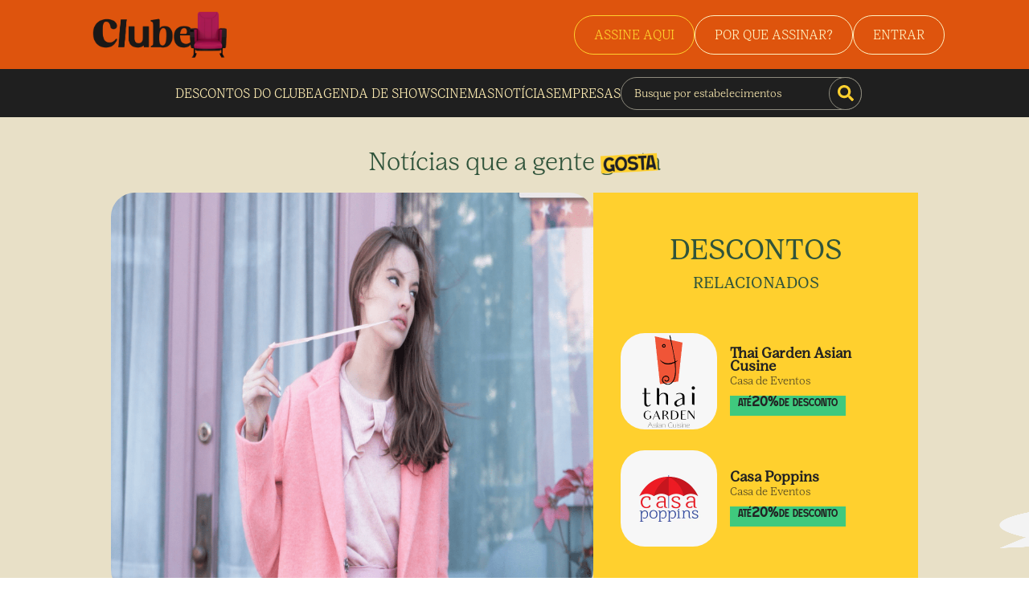

--- FILE ---
content_type: text/html; charset=utf-8
request_url: https://clube.gazetadopovo.com.br/noticias/outros/mostras-cinema-curitiba-2018/
body_size: 37194
content:
<!DOCTYPE html><html lang="pt"><head><meta charSet="utf-8"/><meta name="viewport" content="width=device-width"/><script>(function(w,d,s,l,i){w[l]=w[l]||[];w[l].push({'gtm.start':
              new Date().getTime(),event:'gtm.js'});var f=d.getElementsByTagName(s)[0],
              j=d.createElement(s),dl=l!='dataLayer'?'&l='+l:'';j.async=true;j.src=
              'https://www.googletagmanager.com/gtm.js?id='+i+dl;f.parentNode.insertBefore(j,f);
              })(window,document,'script','dataLayer','GTM-MWX9VCL');</script><script>
                  dataLayer.push({
                    'visitorLoginState': 'Não Logado',
                    'pageType': 'Home',
                    'pageCategory': 'Home',
                    'userId': '',
                    'userType': '',
                    'userLifeTimeValue': '0',
                    'userZipCode': '',
                    'event': 'set_user_variables'
                  }
                )</script><title>Mostras cinema curitiba 2018<!-- --> | Clube Gazeta do Povo</title><meta name="description" content="Viva as melhores experiências em gastronomia, lazer, estabelecimentos e muito mais com os desconto do Clube Gazeta do Povo. Assine e viva mais!"/><link rel="canonical" href="https://clube.gazetadopovo.com.br/noticias/outros/mostras-cinema-curitiba-2018/"/><meta property="og:title" content="Mostras cinema curitiba 2018 | Clube Gazeta do Povo"/><meta property="og:description" content="Viva as melhores experiências em gastronomia, lazer, estabelecimentos e muito mais com os desconto do Clube Gazeta do Povo. Assine e viva mais!"/><meta property="og:url" content="https://clube.gazetadopovo.com.br/noticias/outros/mostras-cinema-curitiba-2018/"/><meta property="og:type" content="article"/><meta property="og:image" content="/_next/static/media/ogClube.9f0ff50e.png"/><meta property="og:type" content="website"/><meta property="og:image:width" content="300"/><meta property="og:image:height" content="300"/><meta name="twitter:card" content="summary"/><meta name="twitter:site" content="https://clube.gazetadopovo.com.br/"/><meta name="twitter:title" content="Mostras cinema curitiba 2018 | Clube Gazeta do Povo"/><meta name="twitter:description" content="Viva as melhores experiências em gastronomia, lazer, estabelecimentos e muito mais com os desconto do Clube Gazeta do Povo. Assine e viva mais!"/><meta property="twitter:image" content="/_next/static/media/ogClube.9f0ff50e.png"/><script defer="">
              dataLayer.push({
                'event': 'pageView',
                  'page_location': '/noticias/outros/mostras-cinema-curitiba-2018/',
                  'page_title': 'outros'

              });
            </script><script defer="">
            dataLayer.push({ ecommerce: null })
            dataLayer.push({
              'ecommerce': {
                'currencyCode': 'BRL',
                'impressions': undefined
              },
              'event': 'productImpressions'
          });
        </script><script defer="">
          dataLayer.push({ ecommerce: null });
          dataLayer.push({
            ecommerce: {
              items: undefined
            },
            'event': 'view_item_list'});
        </script><meta name="next-head-count" content="23"/><meta charSet="utf-8"/><script src="https://tracker-static.gazetadopovo.com.br/v1/GazetaDoPovoSDK.gz"></script><script src="https://cdn.privacytools.com.br/public_api/banner/autoblock/v3/8wZn214181.js?t=1"></script><link rel="preconnect" href="https://fonts.googleapis.com"/><link rel="preconnect" href="https://fonts.gstatic.com" crossorigin="true"/><link rel="icon" href="/favicon.png" type="image/x-icon"/><script type="text/javascript">
              (function(c,l,a,r,i,t,y){
                  c[a]=c[a]||function(){(c[a].q=c[a].q||[]).push(arguments)};
                  t=l.createElement(r);t.async=1;t.src="https://www.clarity.ms/tag/"+i;
                  y=l.getElementsByTagName(r)[0];y.parentNode.insertBefore(t,y);
              })(window, document, "clarity", "script", "neyoipywzv");
            </script><script type="application/ld+json">{
              "@context":"http://schema.org/",
              "@graph":[
                 {
                    "@type":"WebSite",
                    "@id":"https://clube.gazetadopovo.com.br/#website",
                    "url":"https://clube.gazetadopovo.com.br/",
                    "name":"Clube Gazeta do Povo",
                    "description":"Chegou zet, o novo portal de ingressos do clube gazeta. Ostente descontos em shows, cinemas e peças de teatros.",
                    "potentialAction":{
                       "@type":"SearchAction",
                       "target":"https://clube.gazetadopovo.com.br/descontos/?q={search_term_string}",
                       "query-input":"required name=search_term_string"
                    }
                 },
                 {
                    "@type":"CollectionPage",
                    "@id":"https://clube.gazetadopovo.com.br/#webpage",
                    "url":"https://clube.gazetadopovo.com.br/",
                    "inLanguage":"pt-BR",
                    "name":"Clube Gazeta do Povo",
                    "isPartOf":{
                       "@id":"https://clube.gazetadopovo.com.br/#website"
                    },
                    "description":"Chegou zet, o novo portal de ingressos do clube gazeta. Ostente descontos em shows, cinemas e peças de teatros."
                 },
                 {
                    "@type":"Organization",
                    "address":[
                       {
                          "@type":"PostalAddress",
                          "addressCountry":"BRA",
                          "addressLocality":"Curitiba",
                          "addressRegion":"PR",
                          "postalCode":"82530-230",
                          "streetAddress":"Avenida Victor Ferreira do Amaral, 306"
                       }
                    ],
                    "contactPoint":[
                       {
                          "@type":"ContactPoint",
                          "contactType":"customer support",
                          "telephone":"+55 (41) 3321 5555"
                       }
                    ],
                    "foundingDate":"2008",
                    "legalName":"Clube Gazeta do Povo",
                    "logo":"https://clube.gazetadopovo.com.br/wp-content/themes/clubegazeta/assets/images/icons/logo-light-colorful.svg",
                    "name":"Clube Gazeta do Povo",
                    "sameAs":[
                       "https://www.facebook.com/GuiaGazetadoPovoeClube/",
                       "https://instagram.com/clubegazetadopovo?igshid=xexbxxtc6c9c",
                       "https://www.linkedin.com/company/clubegazetadopovo/"
                    ],
                    "url":"https://clube.gazetadopovo.com.br/"
                 }
              ]
           }</script><script>  var cX = cX || {};
            cX.callQueue = cX.callQueue || [];
            cX.callQueue.push(['setSiteId', '1139722051567259183']);
            cX.callQueue.push(['sendPageViewEvent']);
          </script>
          <script type="text/javascript">
            (function(d, s, e, t) {
              e = d.createElement(s);
              e.type = 'text/java' + s;
              e.async = 'async';
              e.src = 'http' + ('https:' === location.protocol ? 's://s' : '://') + 'cdn.cxense.com/cx.js';
              t = d.getElementsByTagName(s)[0];
              t.parentNode.insertBefore(e, t);
            })(document, 'script'); </script><script type="text/javascript"></script><script type="text/javascript" src="https://js.iugu.com/v2"></script><script type="text/javascript">
            (function(c,l,a,r,i,t,y){
            c[a]=c[a]||function(){(c[a].q=c[a].q||[]).push(arguments)};
            t=l.createElement(r);t.async=1;t.src="https://www.clarity.ms/tag/"+i;
            y=l.getElementsByTagName(r)[0];y.parentNode.insertBefore(t,y);
            })(window, document, "clarity", "script", "ege9qzv1zt");
          </script><link rel="preconnect" href="https://fonts.gstatic.com" crossorigin /><link data-next-font="" rel="preconnect" href="/" crossorigin="anonymous"/><link rel="preload" href="/_next/static/css/4b25df7214027255.css" as="style"/><link rel="stylesheet" href="/_next/static/css/4b25df7214027255.css" data-n-g=""/><noscript data-n-css=""></noscript><script defer="" nomodule="" src="/_next/static/chunks/polyfills-c67a75d1b6f99dc8.js"></script><script src="/_next/static/chunks/webpack-7164e0cd9906eb0e.js" defer=""></script><script src="/_next/static/chunks/framework-2c79e2a64abdb08b.js" defer=""></script><script src="/_next/static/chunks/main-ea985063f4c32421.js" defer=""></script><script src="/_next/static/chunks/pages/_app-b50e6fa0d00e127a.js" defer=""></script><script src="/_next/static/chunks/pages/noticias/%5Btag%5D/%5Bslug%5D-2c15d153f8e819fc.js" defer=""></script><script src="/_next/static/qhcfJnPEqH5Pd4B0JjQnm/_buildManifest.js" defer=""></script><script src="/_next/static/qhcfJnPEqH5Pd4B0JjQnm/_ssgManifest.js" defer=""></script><style data-styled="" data-styled-version="5.3.9">@font-face{font-family:'Lust Text';src:url('/fonts/lustText/LustText-Book.otf');font-style:normal;}/*!sc*/
@font-face{font-family:'Lust Text Light';src:url('/fonts/lustText/LustText-Light.otf');font-style:300;}/*!sc*/
@font-face{font-family:'Broonick';src:url('/fonts/broonick/Broonick.otf');font-style:normal;}/*!sc*/
@font-face{font-family:'Roc Grotesk';src:url('/fonts/rocGrotesk/Kostic - Roc Grotesk Regular.otf');font-style:normal;}/*!sc*/
@font-face{font-family:'Roc Grotesk Extra Bold';src:url('/fonts/rocGrotesk/Kostic - Roc Grotesk ExtraBold.otf');font-style:normal;}/*!sc*/
*{padding:0;margin:0;box-sizing:border-box;-webkit-scroll-behavior:smooth;-moz-scroll-behavior:smooth;-ms-scroll-behavior:smooth;scroll-behavior:smooth;}/*!sc*/
@media (max-width:1080px){html{font-size:93.75%;}}/*!sc*/
@media (max-width:720px){html{font-size:87.5%;}}/*!sc*/
body{width:100%;}/*!sc*/
body,input textarea,select,button,label{font:400 1rem 'Lust Text','sans-serif';}/*!sc*/
button{cursor:pointer;font:400 1rem 'Roc Grotesk','sans-serif';}/*!sc*/
a{color:inherit;-webkit-text-decoration:none;text-decoration:none;cursor:pointer;}/*!sc*/
ul{list-style:none;}/*!sc*/
.Toastify__toast--error{color:#fafafa !important;border-radius:8px !important;background:#873a7e !important;border:1px solid #FDE043 !important;}/*!sc*/
.Toastify__toast--info{color:#fafafa !important;border-radius:8px !important;background:#873a7e !important;border:1px solid #FDE043 !important;}/*!sc*/
.Toastify__toast--warning{color:#fafafa !important;border-radius:8px !important;background:#873a7e !important;border:1px solid #FDE043 !important;}/*!sc*/
.Toastify__toast--success{color:#fafafa !important;border-radius:8px !important;background:#873a7e !important;border:1px solid #FDE043 !important;}/*!sc*/
.toastProgress{background:linear-gradient(90deg,rgba(2,0,36,1) 0%,rgba(181,5,119,1) 0%,rgba(114,1,74,1) 57%,rgba(80,18,74,1) 100%) !important;}/*!sc*/
data-styled.g1[id="sc-global-euRJtt1"]{content:"sc-global-euRJtt1,"}/*!sc*/
.kfrPNs{width:100%;background-color:#FAFAFA;}/*!sc*/
.kfrPNs a:hover{-webkit-text-decoration:underline;text-decoration:underline;}/*!sc*/
data-styled.g2[id="styles__FooterContainer-sc-j5w78m-0"]{content:"kfrPNs,"}/*!sc*/
.cGwVpM{display:-webkit-box;display:-webkit-flex;display:-ms-flexbox;display:flex;-webkit-box-pack:center;-webkit-justify-content:center;-ms-flex-pack:center;justify-content:center;margin-bottom:32px;}/*!sc*/
.cGwVpM a{display:-webkit-box;display:-webkit-flex;display:-ms-flexbox;display:flex;-webkit-flex-direction:column;-ms-flex-direction:column;flex-direction:column;-webkit-box-pack:center;-webkit-justify-content:center;-ms-flex-pack:center;justify-content:center;-webkit-align-items:center;-webkit-box-align:center;-ms-flex-align:center;align-items:center;}/*!sc*/
.cGwVpM a:hover{-webkit-text-decoration:none;text-decoration:none;}/*!sc*/
.cGwVpM img{width:60px;margin-bottom:12px;-webkit-filter:brightness(0) saturate(100%) invert(0%) sepia(96%) saturate(14%) hue-rotate(80deg) brightness(99%) contrast(100%);filter:brightness(0) saturate(100%) invert(0%) sepia(96%) saturate(14%) hue-rotate(80deg) brightness(99%) contrast(100%);}/*!sc*/
.cGwVpM span{font-weight:400;font-size:0.688rem;line-height:18px;}/*!sc*/
data-styled.g3[id="styles__Logo-sc-j5w78m-1"]{content:"cGwVpM,"}/*!sc*/
.hfOBEZ{display:-webkit-box;display:-webkit-flex;display:-ms-flexbox;display:flex;-webkit-align-items:center;-webkit-box-align:center;-ms-flex-align:center;align-items:center;margin-bottom:56px;}/*!sc*/
.hfOBEZ a{width:36px;height:36px;display:-webkit-box;display:-webkit-flex;display:-ms-flexbox;display:flex;-webkit-align-items:center;-webkit-box-align:center;-ms-flex-align:center;align-items:center;-webkit-box-pack:center;-webkit-justify-content:center;-ms-flex-pack:center;justify-content:center;border:1px solid;border-radius:20px;line-height:1;margin-right:12px;}/*!sc*/
.hfOBEZ a svg{width:12px;margin:0px;padding:0px;}/*!sc*/
data-styled.g4[id="styles__Medias-sc-j5w78m-2"]{content:"hfOBEZ,"}/*!sc*/
.cAHrDP{width:auto !important;display:-webkit-box;display:-webkit-flex;display:-ms-flexbox;display:flex;-webkit-box-pack:center;-webkit-justify-content:center;-ms-flex-pack:center;justify-content:center;-webkit-align-items:center;-webkit-box-align:center;-ms-flex-align:center;align-items:center;-webkit-flex-direction:column;-ms-flex-direction:column;flex-direction:column;padding:32px 40px 0px;}/*!sc*/
.cAHrDP p{font-size:0.725rem;line-height:18px;margin-bottom:20px;text-align:center;}/*!sc*/
.cAHrDP p a{font-weight:700;}/*!sc*/
.cAHrDP p a:hover{-webkit-text-decoration:underline;text-decoration:underline;}/*!sc*/
.cAHrDP span{font-size:0.725rem;line-height:18px;}/*!sc*/
@media screen and (max-width:550px){.cAHrDP{padding:32px 24px 0px;}.cAHrDP p br{display:none;}}/*!sc*/
data-styled.g5[id="styles__Copyright-sc-j5w78m-3"]{content:"cAHrDP,"}/*!sc*/
.iAGSJY{width:100%;display:-webkit-box;display:-webkit-flex;display:-ms-flexbox;display:flex;}/*!sc*/
@media screen and (max-width:1000px){.iAGSJY{-webkit-flex-direction:column;-ms-flex-direction:column;flex-direction:column;}}/*!sc*/
data-styled.g6[id="styles__FooterContent-sc-j5w78m-4"]{content:"iAGSJY,"}/*!sc*/
.jcStZu{width:50%;background-color:#E08985;padding-bottom:20px;}/*!sc*/
@media screen and (max-width:1000px){.jcStZu{width:100%;}}/*!sc*/
data-styled.g7[id="styles__FooterContentLeft-sc-j5w78m-5"]{content:"jcStZu,"}/*!sc*/
.zyIqm{width:100%;display:grid;grid-template-columns:repeat(3,150px);row-gap:15px;-webkit-column-gap:15px;column-gap:15px;padding:3.75rem 1.5625rem;margin:0 auto;-webkit-box-pack:center;-webkit-justify-content:center;-ms-flex-pack:center;justify-content:center;}/*!sc*/
.zyIqm div h2{font-size:1rem;font-weight:800;margin-bottom:15px;}/*!sc*/
.zyIqm div ul li{margin-bottom:18px;}/*!sc*/
.zyIqm div ul li a{font-size:0.875rem;}/*!sc*/
@media screen and (max-width:1000px){.zyIqm{width:100%;}}/*!sc*/
@media screen and (max-width:550px){.zyIqm{grid-template-columns:repeat(2,150px);-webkit-box-pack:center;-webkit-justify-content:center;-ms-flex-pack:center;justify-content:center;}}/*!sc*/
data-styled.g8[id="styles__FooterContentLeftItems-sc-j5w78m-6"]{content:"zyIqm,"}/*!sc*/
.iRUnGm{width:50%;background-color:#dedede;padding:45px 30px;background-repeat:no-repeat;background-position:center;background-color:#519C73;}/*!sc*/
.iRUnGm h5{margin:0;font-size:1.5rem;font-weight:800;}/*!sc*/
.iRUnGm p{font-size:1rem;font-weight:500;line-height:24px;margin:15px 0;}/*!sc*/
.iRUnGm div{margin-top:30px;}/*!sc*/
.iRUnGm div a{margin-bottom:20px;}/*!sc*/
.iRUnGm div a img{width:162px;}/*!sc*/
@media screen and (max-width:1000px){.iRUnGm{width:100%;padding:45px 30px 300px;}}/*!sc*/
@media screen and (max-width:600px){.iRUnGm{width:100%;background-position:center;padding:20px 20px 250px;}}/*!sc*/
data-styled.g9[id="styles__FooterContentRight-sc-j5w78m-7"]{content:"iRUnGm,"}/*!sc*/
.iXwwGx{display:-webkit-box;display:-webkit-flex;display:-ms-flexbox;display:flex;-webkit-align-items:center;-webkit-box-align:center;-ms-flex-align:center;align-items:center;-webkit-box-pack:center;-webkit-justify-content:center;-ms-flex-pack:center;justify-content:center;}/*!sc*/
.iXwwGx h2{font-size:2.5rem;font-family:'Lust Text Light',sans-serif;font-weight:300;line-height:36px;color:#FFD02E;display:-webkit-box;display:-webkit-flex;display:-ms-flexbox;display:flex;-webkit-align-items:flex-end;-webkit-box-align:flex-end;-ms-flex-align:flex-end;align-items:flex-end;margin-right:20px;}/*!sc*/
.iXwwGx h2 img{margin-left:-10px;margin-bottom:-10px;}/*!sc*/
.iXwwGx p{color:#FFEEB4;font-size:1.25rem;font-family:'Lust Text Light',sans-serif;font-weight:300;line-height:24px;}/*!sc*/
@media screen and (max-width:600px){.iXwwGx h2{font-size:1.5rem;width:140px;line-height:26px;}.iXwwGx h2 br{display:none;}.iXwwGx p{font-size:15px;width:210px;line-height:18px;}.iXwwGx p br{display:none;}}/*!sc*/
@media screen and (max-width:400px){.iXwwGx{-webkit-box-pack:justify;-webkit-justify-content:space-between;-ms-flex-pack:justify;justify-content:space-between;}.iXwwGx h2{font-size:1.5rem;width:140px;line-height:26px;margin-right:0px;}.iXwwGx h2 br{display:none;}.iXwwGx p{font-size:13px;width:180px;line-height:19px;}.iXwwGx p br{display:none;}}/*!sc*/
data-styled.g10[id="styles__FooterContentRightText-sc-j5w78m-8"]{content:"iXwwGx,"}/*!sc*/
.cWAhBl{display:-webkit-box;display:-webkit-flex;display:-ms-flexbox;display:flex;-webkit-box-pack:center;-webkit-justify-content:center;-ms-flex-pack:center;justify-content:center;-webkit-align-items:center;-webkit-box-align:center;-ms-flex-align:center;align-items:center;gap:45px;}/*!sc*/
@media screen and (max-width:600px){.cWAhBl{gap:25px;}}/*!sc*/
data-styled.g11[id="styles__FooterContentRightApps-sc-j5w78m-9"]{content:"cWAhBl,"}/*!sc*/
.kyiyBe{width:100%;background-color:#DE540D;}/*!sc*/
@media screen and (max-width:920px){.kyiyBe{display:none;}}/*!sc*/
data-styled.g12[id="styles__NewHeaderContainer-sc-cakl0d-0"]{content:"kyiyBe,"}/*!sc*/
.gmuhor{width:100%;padding:0 105px 0 115px;height:86px;display:-webkit-box;display:-webkit-flex;display:-ms-flexbox;display:flex;-webkit-align-items:center;-webkit-box-align:center;-ms-flex-align:center;align-items:center;-webkit-box-pack:justify;-webkit-justify-content:space-between;-ms-flex-pack:justify;justify-content:space-between;}/*!sc*/
data-styled.g13[id="styles__NewHeaderTop-sc-cakl0d-1"]{content:"gmuhor,"}/*!sc*/
.bpJFGo{width:178px;height:58px;}/*!sc*/
.bpJFGo img{width:100%;height:100%;}/*!sc*/
data-styled.g14[id="styles__NewHeaderLogo-sc-cakl0d-2"]{content:"bpJFGo,"}/*!sc*/
.elzRXK{display:-webkit-box;display:-webkit-flex;display:-ms-flexbox;display:flex;gap:19px;-webkit-align-items:center;-webkit-box-align:center;-ms-flex-align:center;align-items:center;}/*!sc*/
data-styled.g15[id="styles__NewHeaderSignInContent-sc-cakl0d-3"]{content:"elzRXK,"}/*!sc*/
.gkUMBv{padding:14px 24px;border-radius:40px;border:1px solid #FFF1C1;font-size:1rem;color:#FFF1C1;font-weight:400;font-family:'Lust Text Light',sans-serif;}/*!sc*/
@media screen and (max-width:600px){.gkUMBv{padding:12px;}}/*!sc*/
data-styled.g16[id="styles__NewHeaderButton-sc-cakl0d-4"]{content:"gkUMBv,"}/*!sc*/
.jlsRxX{width:100%;padding:0 105px 0 115px;height:60px;background-color:#1F1F1F;display:-webkit-box;display:-webkit-flex;display:-ms-flexbox;display:flex;-webkit-align-items:center;-webkit-box-align:center;-ms-flex-align:center;align-items:center;-webkit-box-pack:center;-webkit-justify-content:center;-ms-flex-pack:center;justify-content:center;gap:30px;}/*!sc*/
data-styled.g17[id="styles__NewHeaderBotton-sc-cakl0d-5"]{content:"jlsRxX,"}/*!sc*/
.ijxiAN{color:#FFEEB4;font-family:'Lust Text Light',sans-serif;text-align:center;background-color:transparent;border:none;}/*!sc*/
.ijxiAN:hover{-webkit-text-decoration:underline;text-decoration:underline;}/*!sc*/
data-styled.g18[id="styles__NewHeaderBottonLink-sc-cakl0d-6"]{content:"ijxiAN,"}/*!sc*/
.cjtBxj{width:300px;height:41px;position:relative;}/*!sc*/
.cjtBxj input{width:100%;height:100%;background-color:transparent;border:1px solid #8C897C;padding:0px 0px 0px 16px;border-radius:40px;color:#FFEEB4;font-family:'Lust Text Light',sans-serif;font-size:0.875rem;}/*!sc*/
.cjtBxj input::-webkit-input-placeholder{font-family:'Lust Text Light',sans-serif;color:#FFEEB4;}/*!sc*/
.cjtBxj input::-moz-placeholder{font-family:'Lust Text Light',sans-serif;color:#FFEEB4;}/*!sc*/
.cjtBxj input:-ms-input-placeholder{font-family:'Lust Text Light',sans-serif;color:#FFEEB4;}/*!sc*/
.cjtBxj input::placeholder{font-family:'Lust Text Light',sans-serif;color:#FFEEB4;}/*!sc*/
.cjtBxj button{position:absolute;right:0;top:0;width:41px;height:41px;border-radius:100%;background-color:#1F1F1F;border:1px solid #8C897C;color:#FFD02E;display:-webkit-box;display:-webkit-flex;display:-ms-flexbox;display:flex;-webkit-align-items:center;-webkit-box-align:center;-ms-flex-align:center;align-items:center;-webkit-box-pack:center;-webkit-justify-content:center;-ms-flex-pack:center;justify-content:center;font-size:1.25rem;}/*!sc*/
data-styled.g19[id="styles__NewHeaderSearch-sc-cakl0d-7"]{content:"cjtBxj,"}/*!sc*/
.cyrMnS{width:100%;display:none;}/*!sc*/
@media screen and (max-width:920px){.cyrMnS{display:block;}}/*!sc*/
data-styled.g24[id="styles__NewHeaderMobile-sc-cakl0d-12"]{content:"cyrMnS,"}/*!sc*/
.jOHcnA{width:100%;height:70px;display:-webkit-box;display:-webkit-flex;display:-ms-flexbox;display:flex;-webkit-align-items:center;-webkit-box-align:center;-ms-flex-align:center;align-items:center;background-color:#DE540D;padding:0px 24px;}/*!sc*/
data-styled.g25[id="styles__NewHeaderMobileTop-sc-cakl0d-13"]{content:"jOHcnA,"}/*!sc*/
.fULQeA{width:126px;height:41px;}/*!sc*/
.fULQeA img{width:100%;height:100%;}/*!sc*/
data-styled.g26[id="styles__NewHeaderLogoMobile-sc-cakl0d-14"]{content:"fULQeA,"}/*!sc*/
.fPiBHh{margin-left:auto;}/*!sc*/
data-styled.g27[id="styles__NewHeaderMobileTopSign-sc-cakl0d-15"]{content:"fPiBHh,"}/*!sc*/
.dkPOcH{width:45px;height:45px;border-radius:40px;margin-left:10px;font-size:1.5rem;display:-webkit-box;display:-webkit-flex;display:-ms-flexbox;display:flex;-webkit-align-items:center;-webkit-box-align:center;-ms-flex-align:center;align-items:center;-webkit-box-pack:center;-webkit-justify-content:center;-ms-flex-pack:center;justify-content:center;background-color:#000;border:none;color:#FFD02E;}/*!sc*/
data-styled.g28[id="styles__NewHeaderMobileTopMenuButton-sc-cakl0d-16"]{content:"dkPOcH,"}/*!sc*/
.iGXTLU{position:fixed;width:346px;z-index:10;background-color:#DE540D;padding:35px 24px;right:0;top:70px;border-radius:0px 0px 0px 20px;-webkit-transition:all 0.3s;transition:all 0.3s;}/*!sc*/
data-styled.g29[id="styles__NewHeaderMenuMobile-sc-cakl0d-17"]{content:"iGXTLU,"}/*!sc*/
.dBZiGV{width:300px;height:41px;position:relative;margin-bottom:20px;}/*!sc*/
.dBZiGV input{width:100%;height:100%;background-color:transparent;border:1px solid #FFD02E;padding:0px 0px 0px 16px;border-radius:40px;color:#FFD02E;font-family:'Lust Text Light',sans-serif;font-size:0.875rem;}/*!sc*/
.dBZiGV input::-webkit-input-placeholder{font-family:'Lust Text Light',sans-serif;color:#FFD02E;}/*!sc*/
.dBZiGV input::-moz-placeholder{font-family:'Lust Text Light',sans-serif;color:#FFD02E;}/*!sc*/
.dBZiGV input:-ms-input-placeholder{font-family:'Lust Text Light',sans-serif;color:#FFD02E;}/*!sc*/
.dBZiGV input::placeholder{font-family:'Lust Text Light',sans-serif;color:#FFD02E;}/*!sc*/
.dBZiGV button{position:absolute;right:0;top:0;width:41px;height:41px;border-radius:100%;background-color:transparent;border:1px solid #FFD02E;color:#FFD02E;display:-webkit-box;display:-webkit-flex;display:-ms-flexbox;display:flex;-webkit-align-items:center;-webkit-box-align:center;-ms-flex-align:center;align-items:center;-webkit-box-pack:center;-webkit-justify-content:center;-ms-flex-pack:center;justify-content:center;font-size:1.25rem;}/*!sc*/
data-styled.g30[id="styles__NewHeaderSearchMobile-sc-cakl0d-18"]{content:"dBZiGV,"}/*!sc*/
.cLtcni{display:-webkit-box;display:-webkit-flex;display:-ms-flexbox;display:flex;-webkit-flex-direction:column;-ms-flex-direction:column;flex-direction:column;-webkit-align-items:center;-webkit-box-align:center;-ms-flex-align:center;align-items:center;-webkit-box-pack:center;-webkit-justify-content:center;-ms-flex-pack:center;justify-content:center;}/*!sc*/
.cLtcni li{margin-bottom:20px;}/*!sc*/
.cLtcni li button{background-color:transparent;border:none;font-size:1.25rem;font-weight:400;font-family:'Lust Text',sans-serif;color:#FFEEB4;}/*!sc*/
data-styled.g31[id="styles__NewHeaderMobileMenuList-sc-cakl0d-19"]{content:"cLtcni,"}/*!sc*/
.ihrOzR{display:-webkit-box;display:-webkit-flex;display:-ms-flexbox;display:flex;-webkit-box-pack:center;-webkit-justify-content:center;-ms-flex-pack:center;justify-content:center;}/*!sc*/
data-styled.g32[id="styles__NewHeaderMobileMenuSign-sc-cakl0d-20"]{content:"ihrOzR,"}/*!sc*/
.zzLQR{position:fixed;width:100%;height:100%;top:70px;left:0;right:0;bottom:0;background-color:rgba(0,0,0,0.5);z-index:8;cursor:pointer;}/*!sc*/
data-styled.g33[id="styles__Overlay-sc-cakl0d-21"]{content:"zzLQR,"}/*!sc*/
.ekWFcZ{display:-webkit-box;display:-webkit-flex;display:-ms-flexbox;display:flex;z-index:30;position:fixed;bottom:30px;right:20px;width:70px;height:71px;-webkit-animation:shake 10s infinite;animation:shake 10s infinite;}/*!sc*/
@-webkit-keyframes shake{.5%,10.5%{-webkit-transform:translate(0px,0px) rotate(0deg);-ms-transform:translate(0px,0px) rotate(0deg);transform:translate(0px,0px) rotate(0deg);}5%{-webkit-transform:translate(1px,1px) rotate(0deg);-ms-transform:translate(1px,1px) rotate(0deg);transform:translate(1px,1px) rotate(0deg);}5.5%{-webkit-transform:translate(-1px,-2px) rotate(-1deg);-ms-transform:translate(-1px,-2px) rotate(-1deg);transform:translate(-1px,-2px) rotate(-1deg);}6%{-webkit-transform:translate(-3px,0px) rotate(1deg);-ms-transform:translate(-3px,0px) rotate(1deg);transform:translate(-3px,0px) rotate(1deg);}6.5%{-webkit-transform:translate(3px,2px) rotate(0deg);-ms-transform:translate(3px,2px) rotate(0deg);transform:translate(3px,2px) rotate(0deg);}7%{-webkit-transform:translate(1px,-1px) rotate(1deg);-ms-transform:translate(1px,-1px) rotate(1deg);transform:translate(1px,-1px) rotate(1deg);}7.5%{-webkit-transform:translate(-1px,2px) rotate(-1deg);-ms-transform:translate(-1px,2px) rotate(-1deg);transform:translate(-1px,2px) rotate(-1deg);}8%{-webkit-transform:translate(-3px,1px) rotate(0deg);-ms-transform:translate(-3px,1px) rotate(0deg);transform:translate(-3px,1px) rotate(0deg);}8.5%{-webkit-transform:translate(3px,1px) rotate(-1deg);-ms-transform:translate(3px,1px) rotate(-1deg);transform:translate(3px,1px) rotate(-1deg);}9%{-webkit-transform:translate(-1px,-1px) rotate(1deg);-ms-transform:translate(-1px,-1px) rotate(1deg);transform:translate(-1px,-1px) rotate(1deg);}9.5%{-webkit-transform:translate(1px,2px) rotate(0deg);-ms-transform:translate(1px,2px) rotate(0deg);transform:translate(1px,2px) rotate(0deg);}10%{-webkit-transform:translate(1px,-2px) rotate(-1deg);-ms-transform:translate(1px,-2px) rotate(-1deg);transform:translate(1px,-2px) rotate(-1deg);}}/*!sc*/
@keyframes shake{.5%,10.5%{-webkit-transform:translate(0px,0px) rotate(0deg);-ms-transform:translate(0px,0px) rotate(0deg);transform:translate(0px,0px) rotate(0deg);}5%{-webkit-transform:translate(1px,1px) rotate(0deg);-ms-transform:translate(1px,1px) rotate(0deg);transform:translate(1px,1px) rotate(0deg);}5.5%{-webkit-transform:translate(-1px,-2px) rotate(-1deg);-ms-transform:translate(-1px,-2px) rotate(-1deg);transform:translate(-1px,-2px) rotate(-1deg);}6%{-webkit-transform:translate(-3px,0px) rotate(1deg);-ms-transform:translate(-3px,0px) rotate(1deg);transform:translate(-3px,0px) rotate(1deg);}6.5%{-webkit-transform:translate(3px,2px) rotate(0deg);-ms-transform:translate(3px,2px) rotate(0deg);transform:translate(3px,2px) rotate(0deg);}7%{-webkit-transform:translate(1px,-1px) rotate(1deg);-ms-transform:translate(1px,-1px) rotate(1deg);transform:translate(1px,-1px) rotate(1deg);}7.5%{-webkit-transform:translate(-1px,2px) rotate(-1deg);-ms-transform:translate(-1px,2px) rotate(-1deg);transform:translate(-1px,2px) rotate(-1deg);}8%{-webkit-transform:translate(-3px,1px) rotate(0deg);-ms-transform:translate(-3px,1px) rotate(0deg);transform:translate(-3px,1px) rotate(0deg);}8.5%{-webkit-transform:translate(3px,1px) rotate(-1deg);-ms-transform:translate(3px,1px) rotate(-1deg);transform:translate(3px,1px) rotate(-1deg);}9%{-webkit-transform:translate(-1px,-1px) rotate(1deg);-ms-transform:translate(-1px,-1px) rotate(1deg);transform:translate(-1px,-1px) rotate(1deg);}9.5%{-webkit-transform:translate(1px,2px) rotate(0deg);-ms-transform:translate(1px,2px) rotate(0deg);transform:translate(1px,2px) rotate(0deg);}10%{-webkit-transform:translate(1px,-2px) rotate(-1deg);-ms-transform:translate(1px,-2px) rotate(-1deg);transform:translate(1px,-2px) rotate(-1deg);}}/*!sc*/
@media screen and (max-width:600px){.ekWFcZ{width:50px;height:50px;bottom:50px;right:10px;}}/*!sc*/
data-styled.g34[id="styles__WhatsappLogo-sc-cakl0d-22"]{content:"ekWFcZ,"}/*!sc*/
.dQFThL{width:100%;position:fixed;bottom:20px;z-index:10;padding:0px 20px;display:-webkit-box;display:-webkit-flex;display:-ms-flexbox;display:flex;-webkit-align-items:center;-webkit-box-align:center;-ms-flex-align:center;align-items:center;-webkit-box-pack:center;-webkit-justify-content:center;-ms-flex-pack:center;justify-content:center;-webkit-transition:all 0.5s;transition:all 0.5s;}/*!sc*/
@media screen and (max-width:600px){.dQFThL{padding:0;bottom:0;}}/*!sc*/
data-styled.g35[id="styles__ModalPremiaContainer-sc-dwz436-0"]{content:"dQFThL,"}/*!sc*/
.jCerfV{width:500px;background-color:#fff;padding:20px 20px;border-radius:10px;display:-webkit-box;display:-webkit-flex;display:-ms-flexbox;display:flex;-webkit-flex-direction:column;-ms-flex-direction:column;flex-direction:column;-webkit-box-pack:center;-webkit-justify-content:center;-ms-flex-pack:center;justify-content:center;-webkit-align-items:center;-webkit-box-align:center;-ms-flex-align:center;align-items:center;-webkit-box-shadow:0px 0px 5px 1px rgba(0,0,0,0.1);box-shadow:0px 0px 5px 1px rgba(0,0,0,0.1);}/*!sc*/
.jCerfV button{width:200px;height:50px;border-radius:30px;border:1px solid #529c73;background-color:#529c73;color:#fff;font-weight:700;font-size:1rem;-webkit-transition:all 0.3s;transition:all 0.3s;}/*!sc*/
.jCerfV button:hover{-webkit-transition:all 0.3s;transition:all 0.3s;background-color:#fff;color:#529c73;}/*!sc*/
.jCerfV div{margin-bottom:20px;}/*!sc*/
.jCerfV div h2{font-size:1.3rem;margin-bottom:10px;color:#b45b7f;font-weight:700;text-align:center;font-family:'Roc Grotesk',sans-serif;}/*!sc*/
.jCerfV div img{width:100%;}/*!sc*/
@media screen and (max-width:600px){.jCerfV{border-radius:10px 10px 0px 0px;}.jCerfV div h2{display:block;}}/*!sc*/
data-styled.g36[id="styles__ModalPremiaContent-sc-dwz436-1"]{content:"jCerfV,"}/*!sc*/
.eVWIlg{display:-webkit-box;display:-webkit-flex;display:-ms-flexbox;display:flex;-webkit-align-items:center;-webkit-box-align:center;-ms-flex-align:center;align-items:center;-webkit-box-pack:center;-webkit-justify-content:center;-ms-flex-pack:center;justify-content:center;}/*!sc*/
.eVWIlg label{margin-left:5px;margin-top:-1px;}/*!sc*/
.eVWIlg input{width:40px;height:40px;}/*!sc*/
.eVWIlg p{font-family:'Roc Grotesk',sans-serif;}/*!sc*/
.eVWIlg p a{font-weight:700;-webkit-text-decoration:underline;text-decoration:underline;}/*!sc*/
@media screen and (max-width:600px){.eVWIlg input{width:40px;height:40px;}}/*!sc*/
data-styled.g37[id="styles__ModalPremiaCheckbox-sc-dwz436-2"]{content:"eVWIlg,"}/*!sc*/
.echDZT{width:100%;background-color:#E8E0C7;}/*!sc*/
data-styled.g38[id="NewsSlug__NewsSlugContainer-sc-mr7exr-0"]{content:"echDZT,"}/*!sc*/
.DMmxx{width:100%;padding-top:36px;margin-bottom:20px;}/*!sc*/
.DMmxx h1{width:-webkit-fit-content;width:-moz-fit-content;width:fit-content;margin:0px auto;text-align:center;font-family:'Lust Text Light',sans-serif;font-weight:300;color:#30543B;position:relative;}/*!sc*/
.DMmxx h1 img{width:80px;position:absolute;right:0;top:4px;}/*!sc*/
@media screen and (max-width:1000px){.DMmxx h1 img{width:70px;}}/*!sc*/
data-styled.g39[id="NewsSlug__NewsSlugTitle-sc-mr7exr-1"]{content:"DMmxx,"}/*!sc*/
.cSSbID{width:100%;padding-bottom:64px;display:-webkit-box;display:-webkit-flex;display:-ms-flexbox;display:flex;-webkit-box-pack:center;-webkit-justify-content:center;-ms-flex-pack:center;justify-content:center;gap:31px;}/*!sc*/
@media screen and (max-width:1100px){.cSSbID{padding:0px 50px 64px;}}/*!sc*/
@media screen and (max-width:1000px){.cSSbID{padding:0px 0px 64px;-webkit-flex-direction:column;-ms-flex-direction:column;flex-direction:column;}}/*!sc*/
@media screen and (max-width:600px){.cSSbID{margin-top:24px;}}/*!sc*/
data-styled.g40[id="NewsSlug__NewsSlugContent-sc-mr7exr-2"]{content:"cSSbID,"}/*!sc*/
.hrBDnV{width:784px;}/*!sc*/
.hrBDnV span{text-transform:uppercase;font-weight:700;font-size:0.625rem;line-height:20px;color:#71717A;margin-bottom:8px;}/*!sc*/
.hrBDnV h1{font-weight:700;font-size:1.5rem;line-height:32px;color:#27272A;margin-bottom:8px;}/*!sc*/
.hrBDnV p{font-weight:400;font-size:0.875rem;line-height:22px;color:#27272A;}/*!sc*/
@media screen and (max-width:1280px){.hrBDnV{width:600px;}.hrBDnV img{width:100%;}}/*!sc*/
@media screen and (max-width:1000px){.hrBDnV{width:100%;padding:0px 24px 64px;}.hrBDnV img{width:100%;}}/*!sc*/
data-styled.g41[id="NewsSlug__NewsSlugContentLeft-sc-mr7exr-3"]{content:"hrBDnV,"}/*!sc*/
.dfREjL{width:404px;}/*!sc*/
@media screen and (max-width:1000px){.dfREjL{width:100%;}}/*!sc*/
data-styled.g42[id="NewsSlug__NewsSlugContentRight-sc-mr7exr-4"]{content:"dfREjL,"}/*!sc*/
.fLcIdR{width:100%;height:-webkit-fit-content;height:-moz-fit-content;height:fit-content;padding:53px;display:-webkit-box;display:-webkit-flex;display:-ms-flexbox;display:flex;-webkit-flex-direction:column;-ms-flex-direction:column;flex-direction:column;-webkit-align-items:center;-webkit-box-align:center;-ms-flex-align:center;align-items:center;background-color:#FFD02E;}/*!sc*/
.fLcIdR h2{font-family:'Lust Text',sans-serif;text-align:center;font-weight:400;font-size:2.25rem;color:#30543B;line-height:1;margin-bottom:50px;}/*!sc*/
.fLcIdR h2 span{line-height:1;font-size:1.25rem;}/*!sc*/
data-styled.g44[id="NewsSlug__NewsDiscounts-sc-mr7exr-6"]{content:"fLcIdR,"}/*!sc*/
.hwnZqx{width:100%;height:-webkit-fit-content;height:-moz-fit-content;height:fit-content;padding:53px;display:-webkit-box;display:-webkit-flex;display:-ms-flexbox;display:flex;-webkit-flex-direction:column;-ms-flex-direction:column;flex-direction:column;-webkit-align-items:center;-webkit-box-align:center;-ms-flex-align:center;align-items:center;background-color:#d9d2ba;}/*!sc*/
.hwnZqx h2{font-family:'Lust Text',sans-serif;text-align:center;font-weight:400;font-size:2.25rem;color:#30543B;line-height:1;margin-bottom:50px;}/*!sc*/
.hwnZqx h2 span{line-height:1;font-size:1.25rem;}/*!sc*/
data-styled.g45[id="NewsSlug__NewsNoticias-sc-mr7exr-7"]{content:"hwnZqx,"}/*!sc*/
.grMfBJ{width:100%;height:500px;margin-bottom:16px;}/*!sc*/
.grMfBJ img{width:100%;height:100%;border-radius:30px;}/*!sc*/
@media screen and (max-width:600px){.grMfBJ{height:254px;}}/*!sc*/
data-styled.g49[id="NewsSlug__NewsSlugLeftImg-sc-mr7exr-11"]{content:"grMfBJ,"}/*!sc*/
.kPGbFb{width:100%;}/*!sc*/
.kPGbFb span{font-family:'Lust Text Light',sans-serif;font-weight:300;font-size:1rem;color:#222222;margin-bottom:6px;opacity:0.8;}/*!sc*/
.kPGbFb h1{font-family:'Lust Text',sans-serif;font-weight:700;font-size:2rem;line-height:42px;color:#222222;margin-bottom:16px;}/*!sc*/
.kPGbFb div p{font-family:'Lust Text',sans-serif;font-weight:400;font-size:1rem;line-height:36px;color:#222222;}/*!sc*/
.kPGbFb div h1{font-family:'Lust Text',sans-serif;font-weight:700;font-size:1.5rem;line-height:36px;color:#222222;}/*!sc*/
.kPGbFb div h3{font-family:'Lust Text',sans-serif;font-weight:700;font-size:1.5rem;line-height:36px;color:#222222;}/*!sc*/
.kPGbFb div a{color:#222222;}/*!sc*/
.kPGbFb img{width:100%;}/*!sc*/
.kPGbFb h2{font-weight:700;font-size:1.5rem;line-height:36px;color:#222222;margin-bottom:16px;}/*!sc*/
@media screen and (max-width:960px){.kPGbFb img{width:100%;height:auto;}}/*!sc*/
@media screen and (max-width:600px){.kPGbFb{padding:0;}}/*!sc*/
data-styled.g50[id="NewsSlug__NewsSlugLeftText-sc-mr7exr-12"]{content:"kPGbFb,"}/*!sc*/
.bIYZjb{width:100%;background-color:#e8e0c74d;}/*!sc*/
data-styled.g51[id="NewsSlug__NewMoreNews-sc-mr7exr-13"]{content:"bIYZjb,"}/*!sc*/
.ffhpB{width:100%;height:53px;display:-webkit-box;display:-webkit-flex;display:-ms-flexbox;display:flex;-webkit-align-items:center;-webkit-box-align:center;-ms-flex-align:center;align-items:center;-webkit-box-pack:center;-webkit-justify-content:center;-ms-flex-pack:center;justify-content:center;background-color:transparent;border:1px solid #ff7527;color:#ff7527;font-family:'Lust Text';font-weight:900;font-size:1.125rem;}/*!sc*/
data-styled.g52[id="NewsSlug__NewsSlugLeftTextButton-sc-mr7exr-14"]{content:"ffhpB,"}/*!sc*/
</style><style data-href="https://fonts.googleapis.com/css2?family=Inter:wght@100;200;300;400;500;600;700;800;900&display=swap">@font-face{font-family:'Inter';font-style:normal;font-weight:100;font-display:swap;src:url(https://fonts.gstatic.com/l/font?kit=UcCO3FwrK3iLTeHuS_nVMrMxCp50SjIw2boKoduKmMEVuLyeMZs&skey=c491285d6722e4fa&v=v20) format('woff')}@font-face{font-family:'Inter';font-style:normal;font-weight:200;font-display:swap;src:url(https://fonts.gstatic.com/l/font?kit=UcCO3FwrK3iLTeHuS_nVMrMxCp50SjIw2boKoduKmMEVuDyfMZs&skey=c491285d6722e4fa&v=v20) format('woff')}@font-face{font-family:'Inter';font-style:normal;font-weight:300;font-display:swap;src:url(https://fonts.gstatic.com/l/font?kit=UcCO3FwrK3iLTeHuS_nVMrMxCp50SjIw2boKoduKmMEVuOKfMZs&skey=c491285d6722e4fa&v=v20) format('woff')}@font-face{font-family:'Inter';font-style:normal;font-weight:400;font-display:swap;src:url(https://fonts.gstatic.com/l/font?kit=UcCO3FwrK3iLTeHuS_nVMrMxCp50SjIw2boKoduKmMEVuLyfMZs&skey=c491285d6722e4fa&v=v20) format('woff')}@font-face{font-family:'Inter';font-style:normal;font-weight:500;font-display:swap;src:url(https://fonts.gstatic.com/l/font?kit=UcCO3FwrK3iLTeHuS_nVMrMxCp50SjIw2boKoduKmMEVuI6fMZs&skey=c491285d6722e4fa&v=v20) format('woff')}@font-face{font-family:'Inter';font-style:normal;font-weight:600;font-display:swap;src:url(https://fonts.gstatic.com/l/font?kit=UcCO3FwrK3iLTeHuS_nVMrMxCp50SjIw2boKoduKmMEVuGKYMZs&skey=c491285d6722e4fa&v=v20) format('woff')}@font-face{font-family:'Inter';font-style:normal;font-weight:700;font-display:swap;src:url(https://fonts.gstatic.com/l/font?kit=UcCO3FwrK3iLTeHuS_nVMrMxCp50SjIw2boKoduKmMEVuFuYMZs&skey=c491285d6722e4fa&v=v20) format('woff')}@font-face{font-family:'Inter';font-style:normal;font-weight:800;font-display:swap;src:url(https://fonts.gstatic.com/l/font?kit=UcCO3FwrK3iLTeHuS_nVMrMxCp50SjIw2boKoduKmMEVuDyYMZs&skey=c491285d6722e4fa&v=v20) format('woff')}@font-face{font-family:'Inter';font-style:normal;font-weight:900;font-display:swap;src:url(https://fonts.gstatic.com/l/font?kit=UcCO3FwrK3iLTeHuS_nVMrMxCp50SjIw2boKoduKmMEVuBWYMZs&skey=c491285d6722e4fa&v=v20) format('woff')}@font-face{font-family:'Inter';font-style:normal;font-weight:100;font-display:swap;src:url(https://fonts.gstatic.com/s/inter/v20/UcC73FwrK3iLTeHuS_nVMrMxCp50SjIa2JL7W0Q5n-wU.woff2) format('woff2');unicode-range:U+0460-052F,U+1C80-1C8A,U+20B4,U+2DE0-2DFF,U+A640-A69F,U+FE2E-FE2F}@font-face{font-family:'Inter';font-style:normal;font-weight:100;font-display:swap;src:url(https://fonts.gstatic.com/s/inter/v20/UcC73FwrK3iLTeHuS_nVMrMxCp50SjIa0ZL7W0Q5n-wU.woff2) format('woff2');unicode-range:U+0301,U+0400-045F,U+0490-0491,U+04B0-04B1,U+2116}@font-face{font-family:'Inter';font-style:normal;font-weight:100;font-display:swap;src:url(https://fonts.gstatic.com/s/inter/v20/UcC73FwrK3iLTeHuS_nVMrMxCp50SjIa2ZL7W0Q5n-wU.woff2) format('woff2');unicode-range:U+1F00-1FFF}@font-face{font-family:'Inter';font-style:normal;font-weight:100;font-display:swap;src:url(https://fonts.gstatic.com/s/inter/v20/UcC73FwrK3iLTeHuS_nVMrMxCp50SjIa1pL7W0Q5n-wU.woff2) format('woff2');unicode-range:U+0370-0377,U+037A-037F,U+0384-038A,U+038C,U+038E-03A1,U+03A3-03FF}@font-face{font-family:'Inter';font-style:normal;font-weight:100;font-display:swap;src:url(https://fonts.gstatic.com/s/inter/v20/UcC73FwrK3iLTeHuS_nVMrMxCp50SjIa2pL7W0Q5n-wU.woff2) format('woff2');unicode-range:U+0102-0103,U+0110-0111,U+0128-0129,U+0168-0169,U+01A0-01A1,U+01AF-01B0,U+0300-0301,U+0303-0304,U+0308-0309,U+0323,U+0329,U+1EA0-1EF9,U+20AB}@font-face{font-family:'Inter';font-style:normal;font-weight:100;font-display:swap;src:url(https://fonts.gstatic.com/s/inter/v20/UcC73FwrK3iLTeHuS_nVMrMxCp50SjIa25L7W0Q5n-wU.woff2) format('woff2');unicode-range:U+0100-02BA,U+02BD-02C5,U+02C7-02CC,U+02CE-02D7,U+02DD-02FF,U+0304,U+0308,U+0329,U+1D00-1DBF,U+1E00-1E9F,U+1EF2-1EFF,U+2020,U+20A0-20AB,U+20AD-20C0,U+2113,U+2C60-2C7F,U+A720-A7FF}@font-face{font-family:'Inter';font-style:normal;font-weight:100;font-display:swap;src:url(https://fonts.gstatic.com/s/inter/v20/UcC73FwrK3iLTeHuS_nVMrMxCp50SjIa1ZL7W0Q5nw.woff2) format('woff2');unicode-range:U+0000-00FF,U+0131,U+0152-0153,U+02BB-02BC,U+02C6,U+02DA,U+02DC,U+0304,U+0308,U+0329,U+2000-206F,U+20AC,U+2122,U+2191,U+2193,U+2212,U+2215,U+FEFF,U+FFFD}@font-face{font-family:'Inter';font-style:normal;font-weight:200;font-display:swap;src:url(https://fonts.gstatic.com/s/inter/v20/UcC73FwrK3iLTeHuS_nVMrMxCp50SjIa2JL7W0Q5n-wU.woff2) format('woff2');unicode-range:U+0460-052F,U+1C80-1C8A,U+20B4,U+2DE0-2DFF,U+A640-A69F,U+FE2E-FE2F}@font-face{font-family:'Inter';font-style:normal;font-weight:200;font-display:swap;src:url(https://fonts.gstatic.com/s/inter/v20/UcC73FwrK3iLTeHuS_nVMrMxCp50SjIa0ZL7W0Q5n-wU.woff2) format('woff2');unicode-range:U+0301,U+0400-045F,U+0490-0491,U+04B0-04B1,U+2116}@font-face{font-family:'Inter';font-style:normal;font-weight:200;font-display:swap;src:url(https://fonts.gstatic.com/s/inter/v20/UcC73FwrK3iLTeHuS_nVMrMxCp50SjIa2ZL7W0Q5n-wU.woff2) format('woff2');unicode-range:U+1F00-1FFF}@font-face{font-family:'Inter';font-style:normal;font-weight:200;font-display:swap;src:url(https://fonts.gstatic.com/s/inter/v20/UcC73FwrK3iLTeHuS_nVMrMxCp50SjIa1pL7W0Q5n-wU.woff2) format('woff2');unicode-range:U+0370-0377,U+037A-037F,U+0384-038A,U+038C,U+038E-03A1,U+03A3-03FF}@font-face{font-family:'Inter';font-style:normal;font-weight:200;font-display:swap;src:url(https://fonts.gstatic.com/s/inter/v20/UcC73FwrK3iLTeHuS_nVMrMxCp50SjIa2pL7W0Q5n-wU.woff2) format('woff2');unicode-range:U+0102-0103,U+0110-0111,U+0128-0129,U+0168-0169,U+01A0-01A1,U+01AF-01B0,U+0300-0301,U+0303-0304,U+0308-0309,U+0323,U+0329,U+1EA0-1EF9,U+20AB}@font-face{font-family:'Inter';font-style:normal;font-weight:200;font-display:swap;src:url(https://fonts.gstatic.com/s/inter/v20/UcC73FwrK3iLTeHuS_nVMrMxCp50SjIa25L7W0Q5n-wU.woff2) format('woff2');unicode-range:U+0100-02BA,U+02BD-02C5,U+02C7-02CC,U+02CE-02D7,U+02DD-02FF,U+0304,U+0308,U+0329,U+1D00-1DBF,U+1E00-1E9F,U+1EF2-1EFF,U+2020,U+20A0-20AB,U+20AD-20C0,U+2113,U+2C60-2C7F,U+A720-A7FF}@font-face{font-family:'Inter';font-style:normal;font-weight:200;font-display:swap;src:url(https://fonts.gstatic.com/s/inter/v20/UcC73FwrK3iLTeHuS_nVMrMxCp50SjIa1ZL7W0Q5nw.woff2) format('woff2');unicode-range:U+0000-00FF,U+0131,U+0152-0153,U+02BB-02BC,U+02C6,U+02DA,U+02DC,U+0304,U+0308,U+0329,U+2000-206F,U+20AC,U+2122,U+2191,U+2193,U+2212,U+2215,U+FEFF,U+FFFD}@font-face{font-family:'Inter';font-style:normal;font-weight:300;font-display:swap;src:url(https://fonts.gstatic.com/s/inter/v20/UcC73FwrK3iLTeHuS_nVMrMxCp50SjIa2JL7W0Q5n-wU.woff2) format('woff2');unicode-range:U+0460-052F,U+1C80-1C8A,U+20B4,U+2DE0-2DFF,U+A640-A69F,U+FE2E-FE2F}@font-face{font-family:'Inter';font-style:normal;font-weight:300;font-display:swap;src:url(https://fonts.gstatic.com/s/inter/v20/UcC73FwrK3iLTeHuS_nVMrMxCp50SjIa0ZL7W0Q5n-wU.woff2) format('woff2');unicode-range:U+0301,U+0400-045F,U+0490-0491,U+04B0-04B1,U+2116}@font-face{font-family:'Inter';font-style:normal;font-weight:300;font-display:swap;src:url(https://fonts.gstatic.com/s/inter/v20/UcC73FwrK3iLTeHuS_nVMrMxCp50SjIa2ZL7W0Q5n-wU.woff2) format('woff2');unicode-range:U+1F00-1FFF}@font-face{font-family:'Inter';font-style:normal;font-weight:300;font-display:swap;src:url(https://fonts.gstatic.com/s/inter/v20/UcC73FwrK3iLTeHuS_nVMrMxCp50SjIa1pL7W0Q5n-wU.woff2) format('woff2');unicode-range:U+0370-0377,U+037A-037F,U+0384-038A,U+038C,U+038E-03A1,U+03A3-03FF}@font-face{font-family:'Inter';font-style:normal;font-weight:300;font-display:swap;src:url(https://fonts.gstatic.com/s/inter/v20/UcC73FwrK3iLTeHuS_nVMrMxCp50SjIa2pL7W0Q5n-wU.woff2) format('woff2');unicode-range:U+0102-0103,U+0110-0111,U+0128-0129,U+0168-0169,U+01A0-01A1,U+01AF-01B0,U+0300-0301,U+0303-0304,U+0308-0309,U+0323,U+0329,U+1EA0-1EF9,U+20AB}@font-face{font-family:'Inter';font-style:normal;font-weight:300;font-display:swap;src:url(https://fonts.gstatic.com/s/inter/v20/UcC73FwrK3iLTeHuS_nVMrMxCp50SjIa25L7W0Q5n-wU.woff2) format('woff2');unicode-range:U+0100-02BA,U+02BD-02C5,U+02C7-02CC,U+02CE-02D7,U+02DD-02FF,U+0304,U+0308,U+0329,U+1D00-1DBF,U+1E00-1E9F,U+1EF2-1EFF,U+2020,U+20A0-20AB,U+20AD-20C0,U+2113,U+2C60-2C7F,U+A720-A7FF}@font-face{font-family:'Inter';font-style:normal;font-weight:300;font-display:swap;src:url(https://fonts.gstatic.com/s/inter/v20/UcC73FwrK3iLTeHuS_nVMrMxCp50SjIa1ZL7W0Q5nw.woff2) format('woff2');unicode-range:U+0000-00FF,U+0131,U+0152-0153,U+02BB-02BC,U+02C6,U+02DA,U+02DC,U+0304,U+0308,U+0329,U+2000-206F,U+20AC,U+2122,U+2191,U+2193,U+2212,U+2215,U+FEFF,U+FFFD}@font-face{font-family:'Inter';font-style:normal;font-weight:400;font-display:swap;src:url(https://fonts.gstatic.com/s/inter/v20/UcC73FwrK3iLTeHuS_nVMrMxCp50SjIa2JL7W0Q5n-wU.woff2) format('woff2');unicode-range:U+0460-052F,U+1C80-1C8A,U+20B4,U+2DE0-2DFF,U+A640-A69F,U+FE2E-FE2F}@font-face{font-family:'Inter';font-style:normal;font-weight:400;font-display:swap;src:url(https://fonts.gstatic.com/s/inter/v20/UcC73FwrK3iLTeHuS_nVMrMxCp50SjIa0ZL7W0Q5n-wU.woff2) format('woff2');unicode-range:U+0301,U+0400-045F,U+0490-0491,U+04B0-04B1,U+2116}@font-face{font-family:'Inter';font-style:normal;font-weight:400;font-display:swap;src:url(https://fonts.gstatic.com/s/inter/v20/UcC73FwrK3iLTeHuS_nVMrMxCp50SjIa2ZL7W0Q5n-wU.woff2) format('woff2');unicode-range:U+1F00-1FFF}@font-face{font-family:'Inter';font-style:normal;font-weight:400;font-display:swap;src:url(https://fonts.gstatic.com/s/inter/v20/UcC73FwrK3iLTeHuS_nVMrMxCp50SjIa1pL7W0Q5n-wU.woff2) format('woff2');unicode-range:U+0370-0377,U+037A-037F,U+0384-038A,U+038C,U+038E-03A1,U+03A3-03FF}@font-face{font-family:'Inter';font-style:normal;font-weight:400;font-display:swap;src:url(https://fonts.gstatic.com/s/inter/v20/UcC73FwrK3iLTeHuS_nVMrMxCp50SjIa2pL7W0Q5n-wU.woff2) format('woff2');unicode-range:U+0102-0103,U+0110-0111,U+0128-0129,U+0168-0169,U+01A0-01A1,U+01AF-01B0,U+0300-0301,U+0303-0304,U+0308-0309,U+0323,U+0329,U+1EA0-1EF9,U+20AB}@font-face{font-family:'Inter';font-style:normal;font-weight:400;font-display:swap;src:url(https://fonts.gstatic.com/s/inter/v20/UcC73FwrK3iLTeHuS_nVMrMxCp50SjIa25L7W0Q5n-wU.woff2) format('woff2');unicode-range:U+0100-02BA,U+02BD-02C5,U+02C7-02CC,U+02CE-02D7,U+02DD-02FF,U+0304,U+0308,U+0329,U+1D00-1DBF,U+1E00-1E9F,U+1EF2-1EFF,U+2020,U+20A0-20AB,U+20AD-20C0,U+2113,U+2C60-2C7F,U+A720-A7FF}@font-face{font-family:'Inter';font-style:normal;font-weight:400;font-display:swap;src:url(https://fonts.gstatic.com/s/inter/v20/UcC73FwrK3iLTeHuS_nVMrMxCp50SjIa1ZL7W0Q5nw.woff2) format('woff2');unicode-range:U+0000-00FF,U+0131,U+0152-0153,U+02BB-02BC,U+02C6,U+02DA,U+02DC,U+0304,U+0308,U+0329,U+2000-206F,U+20AC,U+2122,U+2191,U+2193,U+2212,U+2215,U+FEFF,U+FFFD}@font-face{font-family:'Inter';font-style:normal;font-weight:500;font-display:swap;src:url(https://fonts.gstatic.com/s/inter/v20/UcC73FwrK3iLTeHuS_nVMrMxCp50SjIa2JL7W0Q5n-wU.woff2) format('woff2');unicode-range:U+0460-052F,U+1C80-1C8A,U+20B4,U+2DE0-2DFF,U+A640-A69F,U+FE2E-FE2F}@font-face{font-family:'Inter';font-style:normal;font-weight:500;font-display:swap;src:url(https://fonts.gstatic.com/s/inter/v20/UcC73FwrK3iLTeHuS_nVMrMxCp50SjIa0ZL7W0Q5n-wU.woff2) format('woff2');unicode-range:U+0301,U+0400-045F,U+0490-0491,U+04B0-04B1,U+2116}@font-face{font-family:'Inter';font-style:normal;font-weight:500;font-display:swap;src:url(https://fonts.gstatic.com/s/inter/v20/UcC73FwrK3iLTeHuS_nVMrMxCp50SjIa2ZL7W0Q5n-wU.woff2) format('woff2');unicode-range:U+1F00-1FFF}@font-face{font-family:'Inter';font-style:normal;font-weight:500;font-display:swap;src:url(https://fonts.gstatic.com/s/inter/v20/UcC73FwrK3iLTeHuS_nVMrMxCp50SjIa1pL7W0Q5n-wU.woff2) format('woff2');unicode-range:U+0370-0377,U+037A-037F,U+0384-038A,U+038C,U+038E-03A1,U+03A3-03FF}@font-face{font-family:'Inter';font-style:normal;font-weight:500;font-display:swap;src:url(https://fonts.gstatic.com/s/inter/v20/UcC73FwrK3iLTeHuS_nVMrMxCp50SjIa2pL7W0Q5n-wU.woff2) format('woff2');unicode-range:U+0102-0103,U+0110-0111,U+0128-0129,U+0168-0169,U+01A0-01A1,U+01AF-01B0,U+0300-0301,U+0303-0304,U+0308-0309,U+0323,U+0329,U+1EA0-1EF9,U+20AB}@font-face{font-family:'Inter';font-style:normal;font-weight:500;font-display:swap;src:url(https://fonts.gstatic.com/s/inter/v20/UcC73FwrK3iLTeHuS_nVMrMxCp50SjIa25L7W0Q5n-wU.woff2) format('woff2');unicode-range:U+0100-02BA,U+02BD-02C5,U+02C7-02CC,U+02CE-02D7,U+02DD-02FF,U+0304,U+0308,U+0329,U+1D00-1DBF,U+1E00-1E9F,U+1EF2-1EFF,U+2020,U+20A0-20AB,U+20AD-20C0,U+2113,U+2C60-2C7F,U+A720-A7FF}@font-face{font-family:'Inter';font-style:normal;font-weight:500;font-display:swap;src:url(https://fonts.gstatic.com/s/inter/v20/UcC73FwrK3iLTeHuS_nVMrMxCp50SjIa1ZL7W0Q5nw.woff2) format('woff2');unicode-range:U+0000-00FF,U+0131,U+0152-0153,U+02BB-02BC,U+02C6,U+02DA,U+02DC,U+0304,U+0308,U+0329,U+2000-206F,U+20AC,U+2122,U+2191,U+2193,U+2212,U+2215,U+FEFF,U+FFFD}@font-face{font-family:'Inter';font-style:normal;font-weight:600;font-display:swap;src:url(https://fonts.gstatic.com/s/inter/v20/UcC73FwrK3iLTeHuS_nVMrMxCp50SjIa2JL7W0Q5n-wU.woff2) format('woff2');unicode-range:U+0460-052F,U+1C80-1C8A,U+20B4,U+2DE0-2DFF,U+A640-A69F,U+FE2E-FE2F}@font-face{font-family:'Inter';font-style:normal;font-weight:600;font-display:swap;src:url(https://fonts.gstatic.com/s/inter/v20/UcC73FwrK3iLTeHuS_nVMrMxCp50SjIa0ZL7W0Q5n-wU.woff2) format('woff2');unicode-range:U+0301,U+0400-045F,U+0490-0491,U+04B0-04B1,U+2116}@font-face{font-family:'Inter';font-style:normal;font-weight:600;font-display:swap;src:url(https://fonts.gstatic.com/s/inter/v20/UcC73FwrK3iLTeHuS_nVMrMxCp50SjIa2ZL7W0Q5n-wU.woff2) format('woff2');unicode-range:U+1F00-1FFF}@font-face{font-family:'Inter';font-style:normal;font-weight:600;font-display:swap;src:url(https://fonts.gstatic.com/s/inter/v20/UcC73FwrK3iLTeHuS_nVMrMxCp50SjIa1pL7W0Q5n-wU.woff2) format('woff2');unicode-range:U+0370-0377,U+037A-037F,U+0384-038A,U+038C,U+038E-03A1,U+03A3-03FF}@font-face{font-family:'Inter';font-style:normal;font-weight:600;font-display:swap;src:url(https://fonts.gstatic.com/s/inter/v20/UcC73FwrK3iLTeHuS_nVMrMxCp50SjIa2pL7W0Q5n-wU.woff2) format('woff2');unicode-range:U+0102-0103,U+0110-0111,U+0128-0129,U+0168-0169,U+01A0-01A1,U+01AF-01B0,U+0300-0301,U+0303-0304,U+0308-0309,U+0323,U+0329,U+1EA0-1EF9,U+20AB}@font-face{font-family:'Inter';font-style:normal;font-weight:600;font-display:swap;src:url(https://fonts.gstatic.com/s/inter/v20/UcC73FwrK3iLTeHuS_nVMrMxCp50SjIa25L7W0Q5n-wU.woff2) format('woff2');unicode-range:U+0100-02BA,U+02BD-02C5,U+02C7-02CC,U+02CE-02D7,U+02DD-02FF,U+0304,U+0308,U+0329,U+1D00-1DBF,U+1E00-1E9F,U+1EF2-1EFF,U+2020,U+20A0-20AB,U+20AD-20C0,U+2113,U+2C60-2C7F,U+A720-A7FF}@font-face{font-family:'Inter';font-style:normal;font-weight:600;font-display:swap;src:url(https://fonts.gstatic.com/s/inter/v20/UcC73FwrK3iLTeHuS_nVMrMxCp50SjIa1ZL7W0Q5nw.woff2) format('woff2');unicode-range:U+0000-00FF,U+0131,U+0152-0153,U+02BB-02BC,U+02C6,U+02DA,U+02DC,U+0304,U+0308,U+0329,U+2000-206F,U+20AC,U+2122,U+2191,U+2193,U+2212,U+2215,U+FEFF,U+FFFD}@font-face{font-family:'Inter';font-style:normal;font-weight:700;font-display:swap;src:url(https://fonts.gstatic.com/s/inter/v20/UcC73FwrK3iLTeHuS_nVMrMxCp50SjIa2JL7W0Q5n-wU.woff2) format('woff2');unicode-range:U+0460-052F,U+1C80-1C8A,U+20B4,U+2DE0-2DFF,U+A640-A69F,U+FE2E-FE2F}@font-face{font-family:'Inter';font-style:normal;font-weight:700;font-display:swap;src:url(https://fonts.gstatic.com/s/inter/v20/UcC73FwrK3iLTeHuS_nVMrMxCp50SjIa0ZL7W0Q5n-wU.woff2) format('woff2');unicode-range:U+0301,U+0400-045F,U+0490-0491,U+04B0-04B1,U+2116}@font-face{font-family:'Inter';font-style:normal;font-weight:700;font-display:swap;src:url(https://fonts.gstatic.com/s/inter/v20/UcC73FwrK3iLTeHuS_nVMrMxCp50SjIa2ZL7W0Q5n-wU.woff2) format('woff2');unicode-range:U+1F00-1FFF}@font-face{font-family:'Inter';font-style:normal;font-weight:700;font-display:swap;src:url(https://fonts.gstatic.com/s/inter/v20/UcC73FwrK3iLTeHuS_nVMrMxCp50SjIa1pL7W0Q5n-wU.woff2) format('woff2');unicode-range:U+0370-0377,U+037A-037F,U+0384-038A,U+038C,U+038E-03A1,U+03A3-03FF}@font-face{font-family:'Inter';font-style:normal;font-weight:700;font-display:swap;src:url(https://fonts.gstatic.com/s/inter/v20/UcC73FwrK3iLTeHuS_nVMrMxCp50SjIa2pL7W0Q5n-wU.woff2) format('woff2');unicode-range:U+0102-0103,U+0110-0111,U+0128-0129,U+0168-0169,U+01A0-01A1,U+01AF-01B0,U+0300-0301,U+0303-0304,U+0308-0309,U+0323,U+0329,U+1EA0-1EF9,U+20AB}@font-face{font-family:'Inter';font-style:normal;font-weight:700;font-display:swap;src:url(https://fonts.gstatic.com/s/inter/v20/UcC73FwrK3iLTeHuS_nVMrMxCp50SjIa25L7W0Q5n-wU.woff2) format('woff2');unicode-range:U+0100-02BA,U+02BD-02C5,U+02C7-02CC,U+02CE-02D7,U+02DD-02FF,U+0304,U+0308,U+0329,U+1D00-1DBF,U+1E00-1E9F,U+1EF2-1EFF,U+2020,U+20A0-20AB,U+20AD-20C0,U+2113,U+2C60-2C7F,U+A720-A7FF}@font-face{font-family:'Inter';font-style:normal;font-weight:700;font-display:swap;src:url(https://fonts.gstatic.com/s/inter/v20/UcC73FwrK3iLTeHuS_nVMrMxCp50SjIa1ZL7W0Q5nw.woff2) format('woff2');unicode-range:U+0000-00FF,U+0131,U+0152-0153,U+02BB-02BC,U+02C6,U+02DA,U+02DC,U+0304,U+0308,U+0329,U+2000-206F,U+20AC,U+2122,U+2191,U+2193,U+2212,U+2215,U+FEFF,U+FFFD}@font-face{font-family:'Inter';font-style:normal;font-weight:800;font-display:swap;src:url(https://fonts.gstatic.com/s/inter/v20/UcC73FwrK3iLTeHuS_nVMrMxCp50SjIa2JL7W0Q5n-wU.woff2) format('woff2');unicode-range:U+0460-052F,U+1C80-1C8A,U+20B4,U+2DE0-2DFF,U+A640-A69F,U+FE2E-FE2F}@font-face{font-family:'Inter';font-style:normal;font-weight:800;font-display:swap;src:url(https://fonts.gstatic.com/s/inter/v20/UcC73FwrK3iLTeHuS_nVMrMxCp50SjIa0ZL7W0Q5n-wU.woff2) format('woff2');unicode-range:U+0301,U+0400-045F,U+0490-0491,U+04B0-04B1,U+2116}@font-face{font-family:'Inter';font-style:normal;font-weight:800;font-display:swap;src:url(https://fonts.gstatic.com/s/inter/v20/UcC73FwrK3iLTeHuS_nVMrMxCp50SjIa2ZL7W0Q5n-wU.woff2) format('woff2');unicode-range:U+1F00-1FFF}@font-face{font-family:'Inter';font-style:normal;font-weight:800;font-display:swap;src:url(https://fonts.gstatic.com/s/inter/v20/UcC73FwrK3iLTeHuS_nVMrMxCp50SjIa1pL7W0Q5n-wU.woff2) format('woff2');unicode-range:U+0370-0377,U+037A-037F,U+0384-038A,U+038C,U+038E-03A1,U+03A3-03FF}@font-face{font-family:'Inter';font-style:normal;font-weight:800;font-display:swap;src:url(https://fonts.gstatic.com/s/inter/v20/UcC73FwrK3iLTeHuS_nVMrMxCp50SjIa2pL7W0Q5n-wU.woff2) format('woff2');unicode-range:U+0102-0103,U+0110-0111,U+0128-0129,U+0168-0169,U+01A0-01A1,U+01AF-01B0,U+0300-0301,U+0303-0304,U+0308-0309,U+0323,U+0329,U+1EA0-1EF9,U+20AB}@font-face{font-family:'Inter';font-style:normal;font-weight:800;font-display:swap;src:url(https://fonts.gstatic.com/s/inter/v20/UcC73FwrK3iLTeHuS_nVMrMxCp50SjIa25L7W0Q5n-wU.woff2) format('woff2');unicode-range:U+0100-02BA,U+02BD-02C5,U+02C7-02CC,U+02CE-02D7,U+02DD-02FF,U+0304,U+0308,U+0329,U+1D00-1DBF,U+1E00-1E9F,U+1EF2-1EFF,U+2020,U+20A0-20AB,U+20AD-20C0,U+2113,U+2C60-2C7F,U+A720-A7FF}@font-face{font-family:'Inter';font-style:normal;font-weight:800;font-display:swap;src:url(https://fonts.gstatic.com/s/inter/v20/UcC73FwrK3iLTeHuS_nVMrMxCp50SjIa1ZL7W0Q5nw.woff2) format('woff2');unicode-range:U+0000-00FF,U+0131,U+0152-0153,U+02BB-02BC,U+02C6,U+02DA,U+02DC,U+0304,U+0308,U+0329,U+2000-206F,U+20AC,U+2122,U+2191,U+2193,U+2212,U+2215,U+FEFF,U+FFFD}@font-face{font-family:'Inter';font-style:normal;font-weight:900;font-display:swap;src:url(https://fonts.gstatic.com/s/inter/v20/UcC73FwrK3iLTeHuS_nVMrMxCp50SjIa2JL7W0Q5n-wU.woff2) format('woff2');unicode-range:U+0460-052F,U+1C80-1C8A,U+20B4,U+2DE0-2DFF,U+A640-A69F,U+FE2E-FE2F}@font-face{font-family:'Inter';font-style:normal;font-weight:900;font-display:swap;src:url(https://fonts.gstatic.com/s/inter/v20/UcC73FwrK3iLTeHuS_nVMrMxCp50SjIa0ZL7W0Q5n-wU.woff2) format('woff2');unicode-range:U+0301,U+0400-045F,U+0490-0491,U+04B0-04B1,U+2116}@font-face{font-family:'Inter';font-style:normal;font-weight:900;font-display:swap;src:url(https://fonts.gstatic.com/s/inter/v20/UcC73FwrK3iLTeHuS_nVMrMxCp50SjIa2ZL7W0Q5n-wU.woff2) format('woff2');unicode-range:U+1F00-1FFF}@font-face{font-family:'Inter';font-style:normal;font-weight:900;font-display:swap;src:url(https://fonts.gstatic.com/s/inter/v20/UcC73FwrK3iLTeHuS_nVMrMxCp50SjIa1pL7W0Q5n-wU.woff2) format('woff2');unicode-range:U+0370-0377,U+037A-037F,U+0384-038A,U+038C,U+038E-03A1,U+03A3-03FF}@font-face{font-family:'Inter';font-style:normal;font-weight:900;font-display:swap;src:url(https://fonts.gstatic.com/s/inter/v20/UcC73FwrK3iLTeHuS_nVMrMxCp50SjIa2pL7W0Q5n-wU.woff2) format('woff2');unicode-range:U+0102-0103,U+0110-0111,U+0128-0129,U+0168-0169,U+01A0-01A1,U+01AF-01B0,U+0300-0301,U+0303-0304,U+0308-0309,U+0323,U+0329,U+1EA0-1EF9,U+20AB}@font-face{font-family:'Inter';font-style:normal;font-weight:900;font-display:swap;src:url(https://fonts.gstatic.com/s/inter/v20/UcC73FwrK3iLTeHuS_nVMrMxCp50SjIa25L7W0Q5n-wU.woff2) format('woff2');unicode-range:U+0100-02BA,U+02BD-02C5,U+02C7-02CC,U+02CE-02D7,U+02DD-02FF,U+0304,U+0308,U+0329,U+1D00-1DBF,U+1E00-1E9F,U+1EF2-1EFF,U+2020,U+20A0-20AB,U+20AD-20C0,U+2113,U+2C60-2C7F,U+A720-A7FF}@font-face{font-family:'Inter';font-style:normal;font-weight:900;font-display:swap;src:url(https://fonts.gstatic.com/s/inter/v20/UcC73FwrK3iLTeHuS_nVMrMxCp50SjIa1ZL7W0Q5nw.woff2) format('woff2');unicode-range:U+0000-00FF,U+0131,U+0152-0153,U+02BB-02BC,U+02C6,U+02DA,U+02DC,U+0304,U+0308,U+0329,U+2000-206F,U+20AC,U+2122,U+2191,U+2193,U+2212,U+2215,U+FEFF,U+FFFD}</style><style data-href="https://fonts.googleapis.com/css2?family=GFS+Didot&family=Roboto:wght@300;400;500;700;900&display=swap">@font-face{font-family:'GFS Didot';font-style:normal;font-weight:400;font-display:swap;src:url(https://fonts.gstatic.com/l/font?kit=Jqzh5TybZ9vZMWFssvwiFA&skey=e557a45a8e5b3a1b&v=v18) format('woff')}@font-face{font-family:'Roboto';font-style:normal;font-weight:300;font-stretch:normal;font-display:swap;src:url(https://fonts.gstatic.com/l/font?kit=KFOMCnqEu92Fr1ME7kSn66aGLdTylUAMQXC89YmC2DPNWuaabWmQ&skey=a0a0114a1dcab3ac&v=v50) format('woff')}@font-face{font-family:'Roboto';font-style:normal;font-weight:400;font-stretch:normal;font-display:swap;src:url(https://fonts.gstatic.com/l/font?kit=KFOMCnqEu92Fr1ME7kSn66aGLdTylUAMQXC89YmC2DPNWubEbWmQ&skey=a0a0114a1dcab3ac&v=v50) format('woff')}@font-face{font-family:'Roboto';font-style:normal;font-weight:500;font-stretch:normal;font-display:swap;src:url(https://fonts.gstatic.com/l/font?kit=KFOMCnqEu92Fr1ME7kSn66aGLdTylUAMQXC89YmC2DPNWub2bWmQ&skey=a0a0114a1dcab3ac&v=v50) format('woff')}@font-face{font-family:'Roboto';font-style:normal;font-weight:700;font-stretch:normal;font-display:swap;src:url(https://fonts.gstatic.com/l/font?kit=KFOMCnqEu92Fr1ME7kSn66aGLdTylUAMQXC89YmC2DPNWuYjammQ&skey=a0a0114a1dcab3ac&v=v50) format('woff')}@font-face{font-family:'Roboto';font-style:normal;font-weight:900;font-stretch:normal;font-display:swap;src:url(https://fonts.gstatic.com/l/font?kit=KFOMCnqEu92Fr1ME7kSn66aGLdTylUAMQXC89YmC2DPNWuZtammQ&skey=a0a0114a1dcab3ac&v=v50) format('woff')}@font-face{font-family:'GFS Didot';font-style:normal;font-weight:400;font-display:swap;src:url(https://fonts.gstatic.com/s/gfsdidot/v18/Jqzh5TybZ9vZMWFssvwSHO3HNyOWAbdA.woff2) format('woff2');unicode-range:U+1F00-1FFF}@font-face{font-family:'GFS Didot';font-style:normal;font-weight:400;font-display:swap;src:url(https://fonts.gstatic.com/s/gfsdidot/v18/Jqzh5TybZ9vZMWFssvwSE-3HNyOWAbdA.woff2) format('woff2');unicode-range:U+0370-0377,U+037A-037F,U+0384-038A,U+038C,U+038E-03A1,U+03A3-03FF}@font-face{font-family:'GFS Didot';font-style:normal;font-weight:400;font-display:swap;src:url(https://fonts.gstatic.com/s/gfsdidot/v18/Jqzh5TybZ9vZMWFssvwSH-3HNyOWAbdA.woff2) format('woff2');unicode-range:U+0102-0103,U+0110-0111,U+0128-0129,U+0168-0169,U+01A0-01A1,U+01AF-01B0,U+0300-0301,U+0303-0304,U+0308-0309,U+0323,U+0329,U+1EA0-1EF9,U+20AB}@font-face{font-family:'GFS Didot';font-style:normal;font-weight:400;font-display:swap;src:url(https://fonts.gstatic.com/s/gfsdidot/v18/Jqzh5TybZ9vZMWFssvwSEO3HNyOWAQ.woff2) format('woff2');unicode-range:U+0000-00FF,U+0131,U+0152-0153,U+02BB-02BC,U+02C6,U+02DA,U+02DC,U+0304,U+0308,U+0329,U+2000-206F,U+20AC,U+2122,U+2191,U+2193,U+2212,U+2215,U+FEFF,U+FFFD}@font-face{font-family:'Roboto';font-style:normal;font-weight:300;font-stretch:100%;font-display:swap;src:url(https://fonts.gstatic.com/s/roboto/v50/KFO7CnqEu92Fr1ME7kSn66aGLdTylUAMa3GUBHMdazTgWw.woff2) format('woff2');unicode-range:U+0460-052F,U+1C80-1C8A,U+20B4,U+2DE0-2DFF,U+A640-A69F,U+FE2E-FE2F}@font-face{font-family:'Roboto';font-style:normal;font-weight:300;font-stretch:100%;font-display:swap;src:url(https://fonts.gstatic.com/s/roboto/v50/KFO7CnqEu92Fr1ME7kSn66aGLdTylUAMa3iUBHMdazTgWw.woff2) format('woff2');unicode-range:U+0301,U+0400-045F,U+0490-0491,U+04B0-04B1,U+2116}@font-face{font-family:'Roboto';font-style:normal;font-weight:300;font-stretch:100%;font-display:swap;src:url(https://fonts.gstatic.com/s/roboto/v50/KFO7CnqEu92Fr1ME7kSn66aGLdTylUAMa3CUBHMdazTgWw.woff2) format('woff2');unicode-range:U+1F00-1FFF}@font-face{font-family:'Roboto';font-style:normal;font-weight:300;font-stretch:100%;font-display:swap;src:url(https://fonts.gstatic.com/s/roboto/v50/KFO7CnqEu92Fr1ME7kSn66aGLdTylUAMa3-UBHMdazTgWw.woff2) format('woff2');unicode-range:U+0370-0377,U+037A-037F,U+0384-038A,U+038C,U+038E-03A1,U+03A3-03FF}@font-face{font-family:'Roboto';font-style:normal;font-weight:300;font-stretch:100%;font-display:swap;src:url(https://fonts.gstatic.com/s/roboto/v50/KFO7CnqEu92Fr1ME7kSn66aGLdTylUAMawCUBHMdazTgWw.woff2) format('woff2');unicode-range:U+0302-0303,U+0305,U+0307-0308,U+0310,U+0312,U+0315,U+031A,U+0326-0327,U+032C,U+032F-0330,U+0332-0333,U+0338,U+033A,U+0346,U+034D,U+0391-03A1,U+03A3-03A9,U+03B1-03C9,U+03D1,U+03D5-03D6,U+03F0-03F1,U+03F4-03F5,U+2016-2017,U+2034-2038,U+203C,U+2040,U+2043,U+2047,U+2050,U+2057,U+205F,U+2070-2071,U+2074-208E,U+2090-209C,U+20D0-20DC,U+20E1,U+20E5-20EF,U+2100-2112,U+2114-2115,U+2117-2121,U+2123-214F,U+2190,U+2192,U+2194-21AE,U+21B0-21E5,U+21F1-21F2,U+21F4-2211,U+2213-2214,U+2216-22FF,U+2308-230B,U+2310,U+2319,U+231C-2321,U+2336-237A,U+237C,U+2395,U+239B-23B7,U+23D0,U+23DC-23E1,U+2474-2475,U+25AF,U+25B3,U+25B7,U+25BD,U+25C1,U+25CA,U+25CC,U+25FB,U+266D-266F,U+27C0-27FF,U+2900-2AFF,U+2B0E-2B11,U+2B30-2B4C,U+2BFE,U+3030,U+FF5B,U+FF5D,U+1D400-1D7FF,U+1EE00-1EEFF}@font-face{font-family:'Roboto';font-style:normal;font-weight:300;font-stretch:100%;font-display:swap;src:url(https://fonts.gstatic.com/s/roboto/v50/KFO7CnqEu92Fr1ME7kSn66aGLdTylUAMaxKUBHMdazTgWw.woff2) format('woff2');unicode-range:U+0001-000C,U+000E-001F,U+007F-009F,U+20DD-20E0,U+20E2-20E4,U+2150-218F,U+2190,U+2192,U+2194-2199,U+21AF,U+21E6-21F0,U+21F3,U+2218-2219,U+2299,U+22C4-22C6,U+2300-243F,U+2440-244A,U+2460-24FF,U+25A0-27BF,U+2800-28FF,U+2921-2922,U+2981,U+29BF,U+29EB,U+2B00-2BFF,U+4DC0-4DFF,U+FFF9-FFFB,U+10140-1018E,U+10190-1019C,U+101A0,U+101D0-101FD,U+102E0-102FB,U+10E60-10E7E,U+1D2C0-1D2D3,U+1D2E0-1D37F,U+1F000-1F0FF,U+1F100-1F1AD,U+1F1E6-1F1FF,U+1F30D-1F30F,U+1F315,U+1F31C,U+1F31E,U+1F320-1F32C,U+1F336,U+1F378,U+1F37D,U+1F382,U+1F393-1F39F,U+1F3A7-1F3A8,U+1F3AC-1F3AF,U+1F3C2,U+1F3C4-1F3C6,U+1F3CA-1F3CE,U+1F3D4-1F3E0,U+1F3ED,U+1F3F1-1F3F3,U+1F3F5-1F3F7,U+1F408,U+1F415,U+1F41F,U+1F426,U+1F43F,U+1F441-1F442,U+1F444,U+1F446-1F449,U+1F44C-1F44E,U+1F453,U+1F46A,U+1F47D,U+1F4A3,U+1F4B0,U+1F4B3,U+1F4B9,U+1F4BB,U+1F4BF,U+1F4C8-1F4CB,U+1F4D6,U+1F4DA,U+1F4DF,U+1F4E3-1F4E6,U+1F4EA-1F4ED,U+1F4F7,U+1F4F9-1F4FB,U+1F4FD-1F4FE,U+1F503,U+1F507-1F50B,U+1F50D,U+1F512-1F513,U+1F53E-1F54A,U+1F54F-1F5FA,U+1F610,U+1F650-1F67F,U+1F687,U+1F68D,U+1F691,U+1F694,U+1F698,U+1F6AD,U+1F6B2,U+1F6B9-1F6BA,U+1F6BC,U+1F6C6-1F6CF,U+1F6D3-1F6D7,U+1F6E0-1F6EA,U+1F6F0-1F6F3,U+1F6F7-1F6FC,U+1F700-1F7FF,U+1F800-1F80B,U+1F810-1F847,U+1F850-1F859,U+1F860-1F887,U+1F890-1F8AD,U+1F8B0-1F8BB,U+1F8C0-1F8C1,U+1F900-1F90B,U+1F93B,U+1F946,U+1F984,U+1F996,U+1F9E9,U+1FA00-1FA6F,U+1FA70-1FA7C,U+1FA80-1FA89,U+1FA8F-1FAC6,U+1FACE-1FADC,U+1FADF-1FAE9,U+1FAF0-1FAF8,U+1FB00-1FBFF}@font-face{font-family:'Roboto';font-style:normal;font-weight:300;font-stretch:100%;font-display:swap;src:url(https://fonts.gstatic.com/s/roboto/v50/KFO7CnqEu92Fr1ME7kSn66aGLdTylUAMa3OUBHMdazTgWw.woff2) format('woff2');unicode-range:U+0102-0103,U+0110-0111,U+0128-0129,U+0168-0169,U+01A0-01A1,U+01AF-01B0,U+0300-0301,U+0303-0304,U+0308-0309,U+0323,U+0329,U+1EA0-1EF9,U+20AB}@font-face{font-family:'Roboto';font-style:normal;font-weight:300;font-stretch:100%;font-display:swap;src:url(https://fonts.gstatic.com/s/roboto/v50/KFO7CnqEu92Fr1ME7kSn66aGLdTylUAMa3KUBHMdazTgWw.woff2) format('woff2');unicode-range:U+0100-02BA,U+02BD-02C5,U+02C7-02CC,U+02CE-02D7,U+02DD-02FF,U+0304,U+0308,U+0329,U+1D00-1DBF,U+1E00-1E9F,U+1EF2-1EFF,U+2020,U+20A0-20AB,U+20AD-20C0,U+2113,U+2C60-2C7F,U+A720-A7FF}@font-face{font-family:'Roboto';font-style:normal;font-weight:300;font-stretch:100%;font-display:swap;src:url(https://fonts.gstatic.com/s/roboto/v50/KFO7CnqEu92Fr1ME7kSn66aGLdTylUAMa3yUBHMdazQ.woff2) format('woff2');unicode-range:U+0000-00FF,U+0131,U+0152-0153,U+02BB-02BC,U+02C6,U+02DA,U+02DC,U+0304,U+0308,U+0329,U+2000-206F,U+20AC,U+2122,U+2191,U+2193,U+2212,U+2215,U+FEFF,U+FFFD}@font-face{font-family:'Roboto';font-style:normal;font-weight:400;font-stretch:100%;font-display:swap;src:url(https://fonts.gstatic.com/s/roboto/v50/KFO7CnqEu92Fr1ME7kSn66aGLdTylUAMa3GUBHMdazTgWw.woff2) format('woff2');unicode-range:U+0460-052F,U+1C80-1C8A,U+20B4,U+2DE0-2DFF,U+A640-A69F,U+FE2E-FE2F}@font-face{font-family:'Roboto';font-style:normal;font-weight:400;font-stretch:100%;font-display:swap;src:url(https://fonts.gstatic.com/s/roboto/v50/KFO7CnqEu92Fr1ME7kSn66aGLdTylUAMa3iUBHMdazTgWw.woff2) format('woff2');unicode-range:U+0301,U+0400-045F,U+0490-0491,U+04B0-04B1,U+2116}@font-face{font-family:'Roboto';font-style:normal;font-weight:400;font-stretch:100%;font-display:swap;src:url(https://fonts.gstatic.com/s/roboto/v50/KFO7CnqEu92Fr1ME7kSn66aGLdTylUAMa3CUBHMdazTgWw.woff2) format('woff2');unicode-range:U+1F00-1FFF}@font-face{font-family:'Roboto';font-style:normal;font-weight:400;font-stretch:100%;font-display:swap;src:url(https://fonts.gstatic.com/s/roboto/v50/KFO7CnqEu92Fr1ME7kSn66aGLdTylUAMa3-UBHMdazTgWw.woff2) format('woff2');unicode-range:U+0370-0377,U+037A-037F,U+0384-038A,U+038C,U+038E-03A1,U+03A3-03FF}@font-face{font-family:'Roboto';font-style:normal;font-weight:400;font-stretch:100%;font-display:swap;src:url(https://fonts.gstatic.com/s/roboto/v50/KFO7CnqEu92Fr1ME7kSn66aGLdTylUAMawCUBHMdazTgWw.woff2) format('woff2');unicode-range:U+0302-0303,U+0305,U+0307-0308,U+0310,U+0312,U+0315,U+031A,U+0326-0327,U+032C,U+032F-0330,U+0332-0333,U+0338,U+033A,U+0346,U+034D,U+0391-03A1,U+03A3-03A9,U+03B1-03C9,U+03D1,U+03D5-03D6,U+03F0-03F1,U+03F4-03F5,U+2016-2017,U+2034-2038,U+203C,U+2040,U+2043,U+2047,U+2050,U+2057,U+205F,U+2070-2071,U+2074-208E,U+2090-209C,U+20D0-20DC,U+20E1,U+20E5-20EF,U+2100-2112,U+2114-2115,U+2117-2121,U+2123-214F,U+2190,U+2192,U+2194-21AE,U+21B0-21E5,U+21F1-21F2,U+21F4-2211,U+2213-2214,U+2216-22FF,U+2308-230B,U+2310,U+2319,U+231C-2321,U+2336-237A,U+237C,U+2395,U+239B-23B7,U+23D0,U+23DC-23E1,U+2474-2475,U+25AF,U+25B3,U+25B7,U+25BD,U+25C1,U+25CA,U+25CC,U+25FB,U+266D-266F,U+27C0-27FF,U+2900-2AFF,U+2B0E-2B11,U+2B30-2B4C,U+2BFE,U+3030,U+FF5B,U+FF5D,U+1D400-1D7FF,U+1EE00-1EEFF}@font-face{font-family:'Roboto';font-style:normal;font-weight:400;font-stretch:100%;font-display:swap;src:url(https://fonts.gstatic.com/s/roboto/v50/KFO7CnqEu92Fr1ME7kSn66aGLdTylUAMaxKUBHMdazTgWw.woff2) format('woff2');unicode-range:U+0001-000C,U+000E-001F,U+007F-009F,U+20DD-20E0,U+20E2-20E4,U+2150-218F,U+2190,U+2192,U+2194-2199,U+21AF,U+21E6-21F0,U+21F3,U+2218-2219,U+2299,U+22C4-22C6,U+2300-243F,U+2440-244A,U+2460-24FF,U+25A0-27BF,U+2800-28FF,U+2921-2922,U+2981,U+29BF,U+29EB,U+2B00-2BFF,U+4DC0-4DFF,U+FFF9-FFFB,U+10140-1018E,U+10190-1019C,U+101A0,U+101D0-101FD,U+102E0-102FB,U+10E60-10E7E,U+1D2C0-1D2D3,U+1D2E0-1D37F,U+1F000-1F0FF,U+1F100-1F1AD,U+1F1E6-1F1FF,U+1F30D-1F30F,U+1F315,U+1F31C,U+1F31E,U+1F320-1F32C,U+1F336,U+1F378,U+1F37D,U+1F382,U+1F393-1F39F,U+1F3A7-1F3A8,U+1F3AC-1F3AF,U+1F3C2,U+1F3C4-1F3C6,U+1F3CA-1F3CE,U+1F3D4-1F3E0,U+1F3ED,U+1F3F1-1F3F3,U+1F3F5-1F3F7,U+1F408,U+1F415,U+1F41F,U+1F426,U+1F43F,U+1F441-1F442,U+1F444,U+1F446-1F449,U+1F44C-1F44E,U+1F453,U+1F46A,U+1F47D,U+1F4A3,U+1F4B0,U+1F4B3,U+1F4B9,U+1F4BB,U+1F4BF,U+1F4C8-1F4CB,U+1F4D6,U+1F4DA,U+1F4DF,U+1F4E3-1F4E6,U+1F4EA-1F4ED,U+1F4F7,U+1F4F9-1F4FB,U+1F4FD-1F4FE,U+1F503,U+1F507-1F50B,U+1F50D,U+1F512-1F513,U+1F53E-1F54A,U+1F54F-1F5FA,U+1F610,U+1F650-1F67F,U+1F687,U+1F68D,U+1F691,U+1F694,U+1F698,U+1F6AD,U+1F6B2,U+1F6B9-1F6BA,U+1F6BC,U+1F6C6-1F6CF,U+1F6D3-1F6D7,U+1F6E0-1F6EA,U+1F6F0-1F6F3,U+1F6F7-1F6FC,U+1F700-1F7FF,U+1F800-1F80B,U+1F810-1F847,U+1F850-1F859,U+1F860-1F887,U+1F890-1F8AD,U+1F8B0-1F8BB,U+1F8C0-1F8C1,U+1F900-1F90B,U+1F93B,U+1F946,U+1F984,U+1F996,U+1F9E9,U+1FA00-1FA6F,U+1FA70-1FA7C,U+1FA80-1FA89,U+1FA8F-1FAC6,U+1FACE-1FADC,U+1FADF-1FAE9,U+1FAF0-1FAF8,U+1FB00-1FBFF}@font-face{font-family:'Roboto';font-style:normal;font-weight:400;font-stretch:100%;font-display:swap;src:url(https://fonts.gstatic.com/s/roboto/v50/KFO7CnqEu92Fr1ME7kSn66aGLdTylUAMa3OUBHMdazTgWw.woff2) format('woff2');unicode-range:U+0102-0103,U+0110-0111,U+0128-0129,U+0168-0169,U+01A0-01A1,U+01AF-01B0,U+0300-0301,U+0303-0304,U+0308-0309,U+0323,U+0329,U+1EA0-1EF9,U+20AB}@font-face{font-family:'Roboto';font-style:normal;font-weight:400;font-stretch:100%;font-display:swap;src:url(https://fonts.gstatic.com/s/roboto/v50/KFO7CnqEu92Fr1ME7kSn66aGLdTylUAMa3KUBHMdazTgWw.woff2) format('woff2');unicode-range:U+0100-02BA,U+02BD-02C5,U+02C7-02CC,U+02CE-02D7,U+02DD-02FF,U+0304,U+0308,U+0329,U+1D00-1DBF,U+1E00-1E9F,U+1EF2-1EFF,U+2020,U+20A0-20AB,U+20AD-20C0,U+2113,U+2C60-2C7F,U+A720-A7FF}@font-face{font-family:'Roboto';font-style:normal;font-weight:400;font-stretch:100%;font-display:swap;src:url(https://fonts.gstatic.com/s/roboto/v50/KFO7CnqEu92Fr1ME7kSn66aGLdTylUAMa3yUBHMdazQ.woff2) format('woff2');unicode-range:U+0000-00FF,U+0131,U+0152-0153,U+02BB-02BC,U+02C6,U+02DA,U+02DC,U+0304,U+0308,U+0329,U+2000-206F,U+20AC,U+2122,U+2191,U+2193,U+2212,U+2215,U+FEFF,U+FFFD}@font-face{font-family:'Roboto';font-style:normal;font-weight:500;font-stretch:100%;font-display:swap;src:url(https://fonts.gstatic.com/s/roboto/v50/KFO7CnqEu92Fr1ME7kSn66aGLdTylUAMa3GUBHMdazTgWw.woff2) format('woff2');unicode-range:U+0460-052F,U+1C80-1C8A,U+20B4,U+2DE0-2DFF,U+A640-A69F,U+FE2E-FE2F}@font-face{font-family:'Roboto';font-style:normal;font-weight:500;font-stretch:100%;font-display:swap;src:url(https://fonts.gstatic.com/s/roboto/v50/KFO7CnqEu92Fr1ME7kSn66aGLdTylUAMa3iUBHMdazTgWw.woff2) format('woff2');unicode-range:U+0301,U+0400-045F,U+0490-0491,U+04B0-04B1,U+2116}@font-face{font-family:'Roboto';font-style:normal;font-weight:500;font-stretch:100%;font-display:swap;src:url(https://fonts.gstatic.com/s/roboto/v50/KFO7CnqEu92Fr1ME7kSn66aGLdTylUAMa3CUBHMdazTgWw.woff2) format('woff2');unicode-range:U+1F00-1FFF}@font-face{font-family:'Roboto';font-style:normal;font-weight:500;font-stretch:100%;font-display:swap;src:url(https://fonts.gstatic.com/s/roboto/v50/KFO7CnqEu92Fr1ME7kSn66aGLdTylUAMa3-UBHMdazTgWw.woff2) format('woff2');unicode-range:U+0370-0377,U+037A-037F,U+0384-038A,U+038C,U+038E-03A1,U+03A3-03FF}@font-face{font-family:'Roboto';font-style:normal;font-weight:500;font-stretch:100%;font-display:swap;src:url(https://fonts.gstatic.com/s/roboto/v50/KFO7CnqEu92Fr1ME7kSn66aGLdTylUAMawCUBHMdazTgWw.woff2) format('woff2');unicode-range:U+0302-0303,U+0305,U+0307-0308,U+0310,U+0312,U+0315,U+031A,U+0326-0327,U+032C,U+032F-0330,U+0332-0333,U+0338,U+033A,U+0346,U+034D,U+0391-03A1,U+03A3-03A9,U+03B1-03C9,U+03D1,U+03D5-03D6,U+03F0-03F1,U+03F4-03F5,U+2016-2017,U+2034-2038,U+203C,U+2040,U+2043,U+2047,U+2050,U+2057,U+205F,U+2070-2071,U+2074-208E,U+2090-209C,U+20D0-20DC,U+20E1,U+20E5-20EF,U+2100-2112,U+2114-2115,U+2117-2121,U+2123-214F,U+2190,U+2192,U+2194-21AE,U+21B0-21E5,U+21F1-21F2,U+21F4-2211,U+2213-2214,U+2216-22FF,U+2308-230B,U+2310,U+2319,U+231C-2321,U+2336-237A,U+237C,U+2395,U+239B-23B7,U+23D0,U+23DC-23E1,U+2474-2475,U+25AF,U+25B3,U+25B7,U+25BD,U+25C1,U+25CA,U+25CC,U+25FB,U+266D-266F,U+27C0-27FF,U+2900-2AFF,U+2B0E-2B11,U+2B30-2B4C,U+2BFE,U+3030,U+FF5B,U+FF5D,U+1D400-1D7FF,U+1EE00-1EEFF}@font-face{font-family:'Roboto';font-style:normal;font-weight:500;font-stretch:100%;font-display:swap;src:url(https://fonts.gstatic.com/s/roboto/v50/KFO7CnqEu92Fr1ME7kSn66aGLdTylUAMaxKUBHMdazTgWw.woff2) format('woff2');unicode-range:U+0001-000C,U+000E-001F,U+007F-009F,U+20DD-20E0,U+20E2-20E4,U+2150-218F,U+2190,U+2192,U+2194-2199,U+21AF,U+21E6-21F0,U+21F3,U+2218-2219,U+2299,U+22C4-22C6,U+2300-243F,U+2440-244A,U+2460-24FF,U+25A0-27BF,U+2800-28FF,U+2921-2922,U+2981,U+29BF,U+29EB,U+2B00-2BFF,U+4DC0-4DFF,U+FFF9-FFFB,U+10140-1018E,U+10190-1019C,U+101A0,U+101D0-101FD,U+102E0-102FB,U+10E60-10E7E,U+1D2C0-1D2D3,U+1D2E0-1D37F,U+1F000-1F0FF,U+1F100-1F1AD,U+1F1E6-1F1FF,U+1F30D-1F30F,U+1F315,U+1F31C,U+1F31E,U+1F320-1F32C,U+1F336,U+1F378,U+1F37D,U+1F382,U+1F393-1F39F,U+1F3A7-1F3A8,U+1F3AC-1F3AF,U+1F3C2,U+1F3C4-1F3C6,U+1F3CA-1F3CE,U+1F3D4-1F3E0,U+1F3ED,U+1F3F1-1F3F3,U+1F3F5-1F3F7,U+1F408,U+1F415,U+1F41F,U+1F426,U+1F43F,U+1F441-1F442,U+1F444,U+1F446-1F449,U+1F44C-1F44E,U+1F453,U+1F46A,U+1F47D,U+1F4A3,U+1F4B0,U+1F4B3,U+1F4B9,U+1F4BB,U+1F4BF,U+1F4C8-1F4CB,U+1F4D6,U+1F4DA,U+1F4DF,U+1F4E3-1F4E6,U+1F4EA-1F4ED,U+1F4F7,U+1F4F9-1F4FB,U+1F4FD-1F4FE,U+1F503,U+1F507-1F50B,U+1F50D,U+1F512-1F513,U+1F53E-1F54A,U+1F54F-1F5FA,U+1F610,U+1F650-1F67F,U+1F687,U+1F68D,U+1F691,U+1F694,U+1F698,U+1F6AD,U+1F6B2,U+1F6B9-1F6BA,U+1F6BC,U+1F6C6-1F6CF,U+1F6D3-1F6D7,U+1F6E0-1F6EA,U+1F6F0-1F6F3,U+1F6F7-1F6FC,U+1F700-1F7FF,U+1F800-1F80B,U+1F810-1F847,U+1F850-1F859,U+1F860-1F887,U+1F890-1F8AD,U+1F8B0-1F8BB,U+1F8C0-1F8C1,U+1F900-1F90B,U+1F93B,U+1F946,U+1F984,U+1F996,U+1F9E9,U+1FA00-1FA6F,U+1FA70-1FA7C,U+1FA80-1FA89,U+1FA8F-1FAC6,U+1FACE-1FADC,U+1FADF-1FAE9,U+1FAF0-1FAF8,U+1FB00-1FBFF}@font-face{font-family:'Roboto';font-style:normal;font-weight:500;font-stretch:100%;font-display:swap;src:url(https://fonts.gstatic.com/s/roboto/v50/KFO7CnqEu92Fr1ME7kSn66aGLdTylUAMa3OUBHMdazTgWw.woff2) format('woff2');unicode-range:U+0102-0103,U+0110-0111,U+0128-0129,U+0168-0169,U+01A0-01A1,U+01AF-01B0,U+0300-0301,U+0303-0304,U+0308-0309,U+0323,U+0329,U+1EA0-1EF9,U+20AB}@font-face{font-family:'Roboto';font-style:normal;font-weight:500;font-stretch:100%;font-display:swap;src:url(https://fonts.gstatic.com/s/roboto/v50/KFO7CnqEu92Fr1ME7kSn66aGLdTylUAMa3KUBHMdazTgWw.woff2) format('woff2');unicode-range:U+0100-02BA,U+02BD-02C5,U+02C7-02CC,U+02CE-02D7,U+02DD-02FF,U+0304,U+0308,U+0329,U+1D00-1DBF,U+1E00-1E9F,U+1EF2-1EFF,U+2020,U+20A0-20AB,U+20AD-20C0,U+2113,U+2C60-2C7F,U+A720-A7FF}@font-face{font-family:'Roboto';font-style:normal;font-weight:500;font-stretch:100%;font-display:swap;src:url(https://fonts.gstatic.com/s/roboto/v50/KFO7CnqEu92Fr1ME7kSn66aGLdTylUAMa3yUBHMdazQ.woff2) format('woff2');unicode-range:U+0000-00FF,U+0131,U+0152-0153,U+02BB-02BC,U+02C6,U+02DA,U+02DC,U+0304,U+0308,U+0329,U+2000-206F,U+20AC,U+2122,U+2191,U+2193,U+2212,U+2215,U+FEFF,U+FFFD}@font-face{font-family:'Roboto';font-style:normal;font-weight:700;font-stretch:100%;font-display:swap;src:url(https://fonts.gstatic.com/s/roboto/v50/KFO7CnqEu92Fr1ME7kSn66aGLdTylUAMa3GUBHMdazTgWw.woff2) format('woff2');unicode-range:U+0460-052F,U+1C80-1C8A,U+20B4,U+2DE0-2DFF,U+A640-A69F,U+FE2E-FE2F}@font-face{font-family:'Roboto';font-style:normal;font-weight:700;font-stretch:100%;font-display:swap;src:url(https://fonts.gstatic.com/s/roboto/v50/KFO7CnqEu92Fr1ME7kSn66aGLdTylUAMa3iUBHMdazTgWw.woff2) format('woff2');unicode-range:U+0301,U+0400-045F,U+0490-0491,U+04B0-04B1,U+2116}@font-face{font-family:'Roboto';font-style:normal;font-weight:700;font-stretch:100%;font-display:swap;src:url(https://fonts.gstatic.com/s/roboto/v50/KFO7CnqEu92Fr1ME7kSn66aGLdTylUAMa3CUBHMdazTgWw.woff2) format('woff2');unicode-range:U+1F00-1FFF}@font-face{font-family:'Roboto';font-style:normal;font-weight:700;font-stretch:100%;font-display:swap;src:url(https://fonts.gstatic.com/s/roboto/v50/KFO7CnqEu92Fr1ME7kSn66aGLdTylUAMa3-UBHMdazTgWw.woff2) format('woff2');unicode-range:U+0370-0377,U+037A-037F,U+0384-038A,U+038C,U+038E-03A1,U+03A3-03FF}@font-face{font-family:'Roboto';font-style:normal;font-weight:700;font-stretch:100%;font-display:swap;src:url(https://fonts.gstatic.com/s/roboto/v50/KFO7CnqEu92Fr1ME7kSn66aGLdTylUAMawCUBHMdazTgWw.woff2) format('woff2');unicode-range:U+0302-0303,U+0305,U+0307-0308,U+0310,U+0312,U+0315,U+031A,U+0326-0327,U+032C,U+032F-0330,U+0332-0333,U+0338,U+033A,U+0346,U+034D,U+0391-03A1,U+03A3-03A9,U+03B1-03C9,U+03D1,U+03D5-03D6,U+03F0-03F1,U+03F4-03F5,U+2016-2017,U+2034-2038,U+203C,U+2040,U+2043,U+2047,U+2050,U+2057,U+205F,U+2070-2071,U+2074-208E,U+2090-209C,U+20D0-20DC,U+20E1,U+20E5-20EF,U+2100-2112,U+2114-2115,U+2117-2121,U+2123-214F,U+2190,U+2192,U+2194-21AE,U+21B0-21E5,U+21F1-21F2,U+21F4-2211,U+2213-2214,U+2216-22FF,U+2308-230B,U+2310,U+2319,U+231C-2321,U+2336-237A,U+237C,U+2395,U+239B-23B7,U+23D0,U+23DC-23E1,U+2474-2475,U+25AF,U+25B3,U+25B7,U+25BD,U+25C1,U+25CA,U+25CC,U+25FB,U+266D-266F,U+27C0-27FF,U+2900-2AFF,U+2B0E-2B11,U+2B30-2B4C,U+2BFE,U+3030,U+FF5B,U+FF5D,U+1D400-1D7FF,U+1EE00-1EEFF}@font-face{font-family:'Roboto';font-style:normal;font-weight:700;font-stretch:100%;font-display:swap;src:url(https://fonts.gstatic.com/s/roboto/v50/KFO7CnqEu92Fr1ME7kSn66aGLdTylUAMaxKUBHMdazTgWw.woff2) format('woff2');unicode-range:U+0001-000C,U+000E-001F,U+007F-009F,U+20DD-20E0,U+20E2-20E4,U+2150-218F,U+2190,U+2192,U+2194-2199,U+21AF,U+21E6-21F0,U+21F3,U+2218-2219,U+2299,U+22C4-22C6,U+2300-243F,U+2440-244A,U+2460-24FF,U+25A0-27BF,U+2800-28FF,U+2921-2922,U+2981,U+29BF,U+29EB,U+2B00-2BFF,U+4DC0-4DFF,U+FFF9-FFFB,U+10140-1018E,U+10190-1019C,U+101A0,U+101D0-101FD,U+102E0-102FB,U+10E60-10E7E,U+1D2C0-1D2D3,U+1D2E0-1D37F,U+1F000-1F0FF,U+1F100-1F1AD,U+1F1E6-1F1FF,U+1F30D-1F30F,U+1F315,U+1F31C,U+1F31E,U+1F320-1F32C,U+1F336,U+1F378,U+1F37D,U+1F382,U+1F393-1F39F,U+1F3A7-1F3A8,U+1F3AC-1F3AF,U+1F3C2,U+1F3C4-1F3C6,U+1F3CA-1F3CE,U+1F3D4-1F3E0,U+1F3ED,U+1F3F1-1F3F3,U+1F3F5-1F3F7,U+1F408,U+1F415,U+1F41F,U+1F426,U+1F43F,U+1F441-1F442,U+1F444,U+1F446-1F449,U+1F44C-1F44E,U+1F453,U+1F46A,U+1F47D,U+1F4A3,U+1F4B0,U+1F4B3,U+1F4B9,U+1F4BB,U+1F4BF,U+1F4C8-1F4CB,U+1F4D6,U+1F4DA,U+1F4DF,U+1F4E3-1F4E6,U+1F4EA-1F4ED,U+1F4F7,U+1F4F9-1F4FB,U+1F4FD-1F4FE,U+1F503,U+1F507-1F50B,U+1F50D,U+1F512-1F513,U+1F53E-1F54A,U+1F54F-1F5FA,U+1F610,U+1F650-1F67F,U+1F687,U+1F68D,U+1F691,U+1F694,U+1F698,U+1F6AD,U+1F6B2,U+1F6B9-1F6BA,U+1F6BC,U+1F6C6-1F6CF,U+1F6D3-1F6D7,U+1F6E0-1F6EA,U+1F6F0-1F6F3,U+1F6F7-1F6FC,U+1F700-1F7FF,U+1F800-1F80B,U+1F810-1F847,U+1F850-1F859,U+1F860-1F887,U+1F890-1F8AD,U+1F8B0-1F8BB,U+1F8C0-1F8C1,U+1F900-1F90B,U+1F93B,U+1F946,U+1F984,U+1F996,U+1F9E9,U+1FA00-1FA6F,U+1FA70-1FA7C,U+1FA80-1FA89,U+1FA8F-1FAC6,U+1FACE-1FADC,U+1FADF-1FAE9,U+1FAF0-1FAF8,U+1FB00-1FBFF}@font-face{font-family:'Roboto';font-style:normal;font-weight:700;font-stretch:100%;font-display:swap;src:url(https://fonts.gstatic.com/s/roboto/v50/KFO7CnqEu92Fr1ME7kSn66aGLdTylUAMa3OUBHMdazTgWw.woff2) format('woff2');unicode-range:U+0102-0103,U+0110-0111,U+0128-0129,U+0168-0169,U+01A0-01A1,U+01AF-01B0,U+0300-0301,U+0303-0304,U+0308-0309,U+0323,U+0329,U+1EA0-1EF9,U+20AB}@font-face{font-family:'Roboto';font-style:normal;font-weight:700;font-stretch:100%;font-display:swap;src:url(https://fonts.gstatic.com/s/roboto/v50/KFO7CnqEu92Fr1ME7kSn66aGLdTylUAMa3KUBHMdazTgWw.woff2) format('woff2');unicode-range:U+0100-02BA,U+02BD-02C5,U+02C7-02CC,U+02CE-02D7,U+02DD-02FF,U+0304,U+0308,U+0329,U+1D00-1DBF,U+1E00-1E9F,U+1EF2-1EFF,U+2020,U+20A0-20AB,U+20AD-20C0,U+2113,U+2C60-2C7F,U+A720-A7FF}@font-face{font-family:'Roboto';font-style:normal;font-weight:700;font-stretch:100%;font-display:swap;src:url(https://fonts.gstatic.com/s/roboto/v50/KFO7CnqEu92Fr1ME7kSn66aGLdTylUAMa3yUBHMdazQ.woff2) format('woff2');unicode-range:U+0000-00FF,U+0131,U+0152-0153,U+02BB-02BC,U+02C6,U+02DA,U+02DC,U+0304,U+0308,U+0329,U+2000-206F,U+20AC,U+2122,U+2191,U+2193,U+2212,U+2215,U+FEFF,U+FFFD}@font-face{font-family:'Roboto';font-style:normal;font-weight:900;font-stretch:100%;font-display:swap;src:url(https://fonts.gstatic.com/s/roboto/v50/KFO7CnqEu92Fr1ME7kSn66aGLdTylUAMa3GUBHMdazTgWw.woff2) format('woff2');unicode-range:U+0460-052F,U+1C80-1C8A,U+20B4,U+2DE0-2DFF,U+A640-A69F,U+FE2E-FE2F}@font-face{font-family:'Roboto';font-style:normal;font-weight:900;font-stretch:100%;font-display:swap;src:url(https://fonts.gstatic.com/s/roboto/v50/KFO7CnqEu92Fr1ME7kSn66aGLdTylUAMa3iUBHMdazTgWw.woff2) format('woff2');unicode-range:U+0301,U+0400-045F,U+0490-0491,U+04B0-04B1,U+2116}@font-face{font-family:'Roboto';font-style:normal;font-weight:900;font-stretch:100%;font-display:swap;src:url(https://fonts.gstatic.com/s/roboto/v50/KFO7CnqEu92Fr1ME7kSn66aGLdTylUAMa3CUBHMdazTgWw.woff2) format('woff2');unicode-range:U+1F00-1FFF}@font-face{font-family:'Roboto';font-style:normal;font-weight:900;font-stretch:100%;font-display:swap;src:url(https://fonts.gstatic.com/s/roboto/v50/KFO7CnqEu92Fr1ME7kSn66aGLdTylUAMa3-UBHMdazTgWw.woff2) format('woff2');unicode-range:U+0370-0377,U+037A-037F,U+0384-038A,U+038C,U+038E-03A1,U+03A3-03FF}@font-face{font-family:'Roboto';font-style:normal;font-weight:900;font-stretch:100%;font-display:swap;src:url(https://fonts.gstatic.com/s/roboto/v50/KFO7CnqEu92Fr1ME7kSn66aGLdTylUAMawCUBHMdazTgWw.woff2) format('woff2');unicode-range:U+0302-0303,U+0305,U+0307-0308,U+0310,U+0312,U+0315,U+031A,U+0326-0327,U+032C,U+032F-0330,U+0332-0333,U+0338,U+033A,U+0346,U+034D,U+0391-03A1,U+03A3-03A9,U+03B1-03C9,U+03D1,U+03D5-03D6,U+03F0-03F1,U+03F4-03F5,U+2016-2017,U+2034-2038,U+203C,U+2040,U+2043,U+2047,U+2050,U+2057,U+205F,U+2070-2071,U+2074-208E,U+2090-209C,U+20D0-20DC,U+20E1,U+20E5-20EF,U+2100-2112,U+2114-2115,U+2117-2121,U+2123-214F,U+2190,U+2192,U+2194-21AE,U+21B0-21E5,U+21F1-21F2,U+21F4-2211,U+2213-2214,U+2216-22FF,U+2308-230B,U+2310,U+2319,U+231C-2321,U+2336-237A,U+237C,U+2395,U+239B-23B7,U+23D0,U+23DC-23E1,U+2474-2475,U+25AF,U+25B3,U+25B7,U+25BD,U+25C1,U+25CA,U+25CC,U+25FB,U+266D-266F,U+27C0-27FF,U+2900-2AFF,U+2B0E-2B11,U+2B30-2B4C,U+2BFE,U+3030,U+FF5B,U+FF5D,U+1D400-1D7FF,U+1EE00-1EEFF}@font-face{font-family:'Roboto';font-style:normal;font-weight:900;font-stretch:100%;font-display:swap;src:url(https://fonts.gstatic.com/s/roboto/v50/KFO7CnqEu92Fr1ME7kSn66aGLdTylUAMaxKUBHMdazTgWw.woff2) format('woff2');unicode-range:U+0001-000C,U+000E-001F,U+007F-009F,U+20DD-20E0,U+20E2-20E4,U+2150-218F,U+2190,U+2192,U+2194-2199,U+21AF,U+21E6-21F0,U+21F3,U+2218-2219,U+2299,U+22C4-22C6,U+2300-243F,U+2440-244A,U+2460-24FF,U+25A0-27BF,U+2800-28FF,U+2921-2922,U+2981,U+29BF,U+29EB,U+2B00-2BFF,U+4DC0-4DFF,U+FFF9-FFFB,U+10140-1018E,U+10190-1019C,U+101A0,U+101D0-101FD,U+102E0-102FB,U+10E60-10E7E,U+1D2C0-1D2D3,U+1D2E0-1D37F,U+1F000-1F0FF,U+1F100-1F1AD,U+1F1E6-1F1FF,U+1F30D-1F30F,U+1F315,U+1F31C,U+1F31E,U+1F320-1F32C,U+1F336,U+1F378,U+1F37D,U+1F382,U+1F393-1F39F,U+1F3A7-1F3A8,U+1F3AC-1F3AF,U+1F3C2,U+1F3C4-1F3C6,U+1F3CA-1F3CE,U+1F3D4-1F3E0,U+1F3ED,U+1F3F1-1F3F3,U+1F3F5-1F3F7,U+1F408,U+1F415,U+1F41F,U+1F426,U+1F43F,U+1F441-1F442,U+1F444,U+1F446-1F449,U+1F44C-1F44E,U+1F453,U+1F46A,U+1F47D,U+1F4A3,U+1F4B0,U+1F4B3,U+1F4B9,U+1F4BB,U+1F4BF,U+1F4C8-1F4CB,U+1F4D6,U+1F4DA,U+1F4DF,U+1F4E3-1F4E6,U+1F4EA-1F4ED,U+1F4F7,U+1F4F9-1F4FB,U+1F4FD-1F4FE,U+1F503,U+1F507-1F50B,U+1F50D,U+1F512-1F513,U+1F53E-1F54A,U+1F54F-1F5FA,U+1F610,U+1F650-1F67F,U+1F687,U+1F68D,U+1F691,U+1F694,U+1F698,U+1F6AD,U+1F6B2,U+1F6B9-1F6BA,U+1F6BC,U+1F6C6-1F6CF,U+1F6D3-1F6D7,U+1F6E0-1F6EA,U+1F6F0-1F6F3,U+1F6F7-1F6FC,U+1F700-1F7FF,U+1F800-1F80B,U+1F810-1F847,U+1F850-1F859,U+1F860-1F887,U+1F890-1F8AD,U+1F8B0-1F8BB,U+1F8C0-1F8C1,U+1F900-1F90B,U+1F93B,U+1F946,U+1F984,U+1F996,U+1F9E9,U+1FA00-1FA6F,U+1FA70-1FA7C,U+1FA80-1FA89,U+1FA8F-1FAC6,U+1FACE-1FADC,U+1FADF-1FAE9,U+1FAF0-1FAF8,U+1FB00-1FBFF}@font-face{font-family:'Roboto';font-style:normal;font-weight:900;font-stretch:100%;font-display:swap;src:url(https://fonts.gstatic.com/s/roboto/v50/KFO7CnqEu92Fr1ME7kSn66aGLdTylUAMa3OUBHMdazTgWw.woff2) format('woff2');unicode-range:U+0102-0103,U+0110-0111,U+0128-0129,U+0168-0169,U+01A0-01A1,U+01AF-01B0,U+0300-0301,U+0303-0304,U+0308-0309,U+0323,U+0329,U+1EA0-1EF9,U+20AB}@font-face{font-family:'Roboto';font-style:normal;font-weight:900;font-stretch:100%;font-display:swap;src:url(https://fonts.gstatic.com/s/roboto/v50/KFO7CnqEu92Fr1ME7kSn66aGLdTylUAMa3KUBHMdazTgWw.woff2) format('woff2');unicode-range:U+0100-02BA,U+02BD-02C5,U+02C7-02CC,U+02CE-02D7,U+02DD-02FF,U+0304,U+0308,U+0329,U+1D00-1DBF,U+1E00-1E9F,U+1EF2-1EFF,U+2020,U+20A0-20AB,U+20AD-20C0,U+2113,U+2C60-2C7F,U+A720-A7FF}@font-face{font-family:'Roboto';font-style:normal;font-weight:900;font-stretch:100%;font-display:swap;src:url(https://fonts.gstatic.com/s/roboto/v50/KFO7CnqEu92Fr1ME7kSn66aGLdTylUAMa3yUBHMdazQ.woff2) format('woff2');unicode-range:U+0000-00FF,U+0131,U+0152-0153,U+02BB-02BC,U+02C6,U+02DA,U+02DC,U+0304,U+0308,U+0329,U+2000-206F,U+20AC,U+2122,U+2191,U+2193,U+2212,U+2215,U+FEFF,U+FFFD}</style></head><body><div id="__next"><header class="styles__NewHeaderContainer-sc-cakl0d-0 kyiyBe"><div class="styles__NewHeaderTop-sc-cakl0d-1 gmuhor"><a href="/" class="styles__NewHeaderLogo-sc-cakl0d-2 bpJFGo"><img src="/_next/static/media/logogif.8d159e1b.gif" alt="Logo Clube Gazeta"/></a><div class="styles__NewHeaderSignInContent-sc-cakl0d-3 elzRXK"><a href="https://checkout.clubegazetadopovo.com.br/clube-gazeta-valemuito-3reais-12m" target="_blank" style="border:1px solid #FFD02E;color:#FFD02E" class="styles__NewHeaderButton-sc-cakl0d-4 gkUMBv">ASSINE AQUI</a><a href="/porque-assinar-o-clube" class="styles__NewHeaderButton-sc-cakl0d-4 gkUMBv">POR QUE ASSINAR?</a><a href="https://conta.gazetadopovo.com.br/login?referrer=https://clube.gazetadopovo.com.br/noticias/outros/mostras-cinema-curitiba-2018/" class="styles__NewHeaderButton-sc-cakl0d-4 gkUMBv">ENTRAR</a></div></div><div class="styles__NewHeaderBotton-sc-cakl0d-5 jlsRxX"><a href="/descontos/"><button class="styles__NewHeaderBottonLink-sc-cakl0d-6 ijxiAN">DESCONTOS DO CLUBE</button></a><a href="/agenda-de-shows/"><button class="styles__NewHeaderBottonLink-sc-cakl0d-6 ijxiAN">AGENDA DE SHOWS</button></a><a target="_blank" rel="noreferrer" href="https://comprenozet.com.br/cinemas/"><button class="styles__NewHeaderBottonLink-sc-cakl0d-6 ijxiAN">CINEMAS</button></a><a href="/noticias/"><button class="styles__NewHeaderBottonLink-sc-cakl0d-6 ijxiAN">NOTÍCIAS</button></a><a target="_blank" rel="noreferrer" href="https://cms.clubegazetadopovo.com.br/empresas/"><button class="styles__NewHeaderBottonLink-sc-cakl0d-6 ijxiAN">EMPRESAS</button></a><form type="submit" action="/buscar/?q=" class="styles__NewHeaderSearch-sc-cakl0d-7 cjtBxj"><input type="text" name="q" placeholder="Busque por estabelecimentos"/><button type="submit"><svg stroke="currentColor" fill="currentColor" stroke-width="0" viewBox="0 0 512 512" height="1em" width="1em" xmlns="http://www.w3.org/2000/svg"><path d="M505 442.7L405.3 343c-4.5-4.5-10.6-7-17-7H372c27.6-35.3 44-79.7 44-128C416 93.1 322.9 0 208 0S0 93.1 0 208s93.1 208 208 208c48.3 0 92.7-16.4 128-44v16.3c0 6.4 2.5 12.5 7 17l99.7 99.7c9.4 9.4 24.6 9.4 33.9 0l28.3-28.3c9.4-9.4 9.4-24.6.1-34zM208 336c-70.7 0-128-57.2-128-128 0-70.7 57.2-128 128-128 70.7 0 128 57.2 128 128 0 70.7-57.2 128-128 128z"></path></svg></button></form></div></header><div class="styles__NewHeaderMobile-sc-cakl0d-12 cyrMnS"><div class="styles__NewHeaderMobileTop-sc-cakl0d-13 jOHcnA"><a href="/"><div class="styles__NewHeaderLogoMobile-sc-cakl0d-14 fULQeA"><img src="/_next/static/media/logogif.8d159e1b.gif" alt="Logo Clube Gazeta"/></div></a><div class="styles__NewHeaderMobileTopSign-sc-cakl0d-15 fPiBHh"><a href="https://checkout.clubegazetadopovo.com.br/clube-gazeta-valemuito-3reais-12m" target="_blank" class="styles__NewHeaderButton-sc-cakl0d-4 gkUMBv">ASSINE AQUI</a></div><button class="styles__NewHeaderMobileTopMenuButton-sc-cakl0d-16 dkPOcH"><svg stroke="currentColor" fill="currentColor" stroke-width="0" viewBox="0 0 448 512" height="1em" width="1em" xmlns="http://www.w3.org/2000/svg"><path d="M16 132h416c8.837 0 16-7.163 16-16V76c0-8.837-7.163-16-16-16H16C7.163 60 0 67.163 0 76v40c0 8.837 7.163 16 16 16zm0 160h416c8.837 0 16-7.163 16-16v-40c0-8.837-7.163-16-16-16H16c-8.837 0-16 7.163-16 16v40c0 8.837 7.163 16 16 16zm0 160h416c8.837 0 16-7.163 16-16v-40c0-8.837-7.163-16-16-16H16c-8.837 0-16 7.163-16 16v40c0 8.837 7.163 16 16 16z"></path></svg></button></div><div style="right:-370px;visibility:hidden" class="styles__NewHeaderMenuMobile-sc-cakl0d-17 iGXTLU"><form type="submit" action="/buscar/?q=" class="styles__NewHeaderSearchMobile-sc-cakl0d-18 dBZiGV"><input type="text" name="q" placeholder="Busque por estabelecimentos"/><button type="submit"><svg stroke="currentColor" fill="currentColor" stroke-width="0" viewBox="0 0 512 512" height="1em" width="1em" xmlns="http://www.w3.org/2000/svg"><path d="M505 442.7L405.3 343c-4.5-4.5-10.6-7-17-7H372c27.6-35.3 44-79.7 44-128C416 93.1 322.9 0 208 0S0 93.1 0 208s93.1 208 208 208c48.3 0 92.7-16.4 128-44v16.3c0 6.4 2.5 12.5 7 17l99.7 99.7c9.4 9.4 24.6 9.4 33.9 0l28.3-28.3c9.4-9.4 9.4-24.6.1-34zM208 336c-70.7 0-128-57.2-128-128 0-70.7 57.2-128 128-128 70.7 0 128 57.2 128 128 0 70.7-57.2 128-128 128z"></path></svg></button></form><ul class="styles__NewHeaderMobileMenuList-sc-cakl0d-19 cLtcni"><li><a href="/noticias/"><button>NOTÍCIAS</button></a></li><li><a href="/descontos/"><button>DESCONTOS DO CLUBE</button></a></li><li><a href="/agenda-de-shows/"><button>AGENDA DE SHOWS</button></a></li><li><a target="_blank" rel="noreferrer" href="https://comprenozet.com.br/cinemas/"><button>CINEMAS</button></a></li><li><a target="_blank" rel="noreferrer" href="https://cms.clubegazetadopovo.com.br/empresas/"><button>PARA SUA EMPRESA</button></a></li><li><a href="/porque-assinar-o-clube/"><button style="text-decoration:underline;color:#FFD02E">POR QUE ASSINAR?</button></a></li></ul><div class="styles__NewHeaderMobileMenuSign-sc-cakl0d-20 ihrOzR"><a href="https://conta.gazetadopovo.com.br/login?referrer=https://clube.gazetadopovo.com.br/noticias/outros/mostras-cinema-curitiba-2018/" class="styles__NewHeaderButton-sc-cakl0d-4 gkUMBv">ENTRAR</a></div></div><div style="display:none" class="styles__Overlay-sc-cakl0d-21 zzLQR"></div></div><div style="bottom:-400px;opacity:0" class="styles__ModalPremiaContainer-sc-dwz436-0 dQFThL"><form class="styles__ModalPremiaContent-sc-dwz436-1 jCerfV"><div><h2>Clube Premia</h2><img src="/logopremia.png" alt=""/></div><div class="styles__ModalPremiaCheckbox-sc-dwz436-2 eVWIlg"><input id="confirmClubePremia" type="checkbox" required=""/><label for="confirmClubePremia"><p>Li e aceito todos os termos deste Regulamento e estou ciente de que, ao aceitar, estou aderindo integralmente a este<!-- --> <a href="/clube-gazeta-vale-muito/" target="_blank" rel="noreferrer">Regulamento</a>.</p></label></div><button>ACEITAR</button></form></div><a href="https://api.whatsapp.com/send?phone=554192808632" target="_blank" class="styles__WhatsappLogo-sc-cakl0d-22 ekWFcZ"><img src="/_next/static/media/whatsapp.20bb9762.png" alt="Logo do Whatapp na cor verde"/></a><main class="NewsSlug__NewsSlugContainer-sc-mr7exr-0 echDZT"><div class="NewsSlug__NewsSlugTitle-sc-mr7exr-1 DMmxx"><h1>Notícias que a gente gosta<!-- --> <img src="/_next/static/media/gosta.af5c9c5d.png" alt="imagem com a palabra gosta"/></h1></div><div class="NewsSlug__NewsSlugContent-sc-mr7exr-2 cSSbID"><div class="NewsSlug__NewsSlugContentLeft-sc-mr7exr-3 hrBDnV"><div class="NewsSlug__NewsSlugLeftImg-sc-mr7exr-11 grMfBJ"><img alt=""/></div><div class="NewsSlug__NewsSlugLeftText-sc-mr7exr-12 kPGbFb"><span> - </span><h1></h1><div></div><a href="/noticias/"><button class="NewsSlug__NewsSlugLeftTextButton-sc-mr7exr-14 ffhpB">VOLTAR PARA NOTÍCIAS</button></a></div></div><div class="NewsSlug__NewsSlugContentRight-sc-mr7exr-4 dfREjL"><div class="NewsSlug__NewsDiscounts-sc-mr7exr-6 fLcIdR"><h2>DESCONTOS <br/><span>RELACIONADOS</span></h2></div><div class="NewsSlug__NewMoreNews-sc-mr7exr-13 bIYZjb"><div class="NewsSlug__NewsNoticias-sc-mr7exr-7 hwnZqx"><h2><span>MAIS</span><br/>NOTÍCIAS</h2></div></div></div></div></main><footer class="styles__FooterContainer-sc-j5w78m-0 kfrPNs"><div class="styles__FooterContent-sc-j5w78m-4 iAGSJY"><div style="background-image:url(/_next/static/media/garotas.f797d018.png)" class="styles__FooterContentRight-sc-j5w78m-7 iRUnGm"><div class="styles__FooterContentRightText-sc-j5w78m-8 iXwwGx"><h2>Baixe o App <br/> e comece a <br/>economizar <img src="/_next/static/media/glassofwine.8d300408.png" alt=""/></h2><p>A melhor maneira de <br/> começar a usar o Clube é <br/>baixando o aplicativo, <br/>disponível para iOS e Android!</p></div><div class="styles__FooterContentRightApps-sc-j5w78m-9 cWAhBl"><a href="https://apps.apple.com/br/app/clube-gazeta/id1278740906?l=pt" target="_blank" rel="noreferrer"><img src="/_next/static/media/apple.5068e20a.png" alt="App store"/></a><a href="https://play.google.com/store/apps/details?id=br.com.gazetadopovo.clubeapp&amp;hl=pt" target="_blank" rel="noreferrer"><img src="/_next/static/media/google.299dbad7.png" alt="Google Play"/></a></div></div><div class="styles__FooterContentLeft-sc-j5w78m-5 jcStZu"><div class="styles__FooterContentLeftItems-sc-j5w78m-6 zyIqm"><div class="styles__Logo-sc-j5w78m-1 cGwVpM"><a href="/"><img src="/_next/static/media/logofooter.6ec30a1f.png" alt=""/><span>Seu clube de descontos</span></a></div><div><h2>O Clube</h2><ul><li><a href="/porque-assinar-o-clube/">Por que assinar?</a></li><li><a href="https://checkout.clubegazetadopovo.com.br/clube-gazeta-valemuito-3reais-12m" target="_blank" rel="noreferrer">Quero assinar</a></li><li><a href="/faq/">FAQ</a></li></ul></div><div><h2>Notícias</h2><ul><li><a href="/noticias/estabelecimentos/">Estabelecimentos</a></li><li><a href="/noticias/gastronomia/">Gastronomia</a></li><li><a href="/noticias/lazer/">Lazer</a></li><li><a href="/noticias/receitas/">Receitas</a></li><li><a href="/noticias/outros/">Outros</a></li></ul></div><div><h2>Descontos</h2><ul><li><a href="/descontos/">Todos os descontos</a></li><li><a href="/descontos/estabelecimentos/">Estabelecimentos</a></li><li><a href="/descontos/gastronomia/">Gastronomia</a></li><li><a href="/descontos/lazer/">Lazer</a></li><li><a href="/descontos/outros/">Outros</a></li></ul></div><div><h2>Institucional</h2><ul><li><a href="https://www.gazetadopovo.com.br/politica-de-privacidade/" target="_blank" rel="noreferrer">Política de <br/> Privacidade</a></li><li><a href="/sobre-o-clube/peticao-de-titulares/" rel="noreferrer">Petição de titulares</a></li><li><a href="/sobre-o-clube/termos-de-uso/" rel="noreferrer">Termos de uso</a></li></ul></div><div><h2>Siga o Clube</h2><div class="styles__Medias-sc-j5w78m-2 hfOBEZ"><a href="https://www.facebook.com/clubegazetadopovo/" target="_blank" rel="noreferrer"><svg stroke="currentColor" fill="currentColor" stroke-width="0" viewBox="0 0 512 512" height="1em" width="1em" xmlns="http://www.w3.org/2000/svg"><path d="M504 256C504 119 393 8 256 8S8 119 8 256c0 123.78 90.69 226.38 209.25 245V327.69h-63V256h63v-54.64c0-62.15 37-96.48 93.67-96.48 27.14 0 55.52 4.84 55.52 4.84v61h-31.28c-30.8 0-40.41 19.12-40.41 38.73V256h68.78l-11 71.69h-57.78V501C413.31 482.38 504 379.78 504 256z"></path></svg></a><a href="https://www.instagram.com/clubegazetadopovo/?hl=pt-br" target="_blank" rel="noreferrer"><svg stroke="currentColor" fill="currentColor" stroke-width="0" viewBox="0 0 448 512" height="1em" width="1em" xmlns="http://www.w3.org/2000/svg"><path d="M224.1 141c-63.6 0-114.9 51.3-114.9 114.9s51.3 114.9 114.9 114.9S339 319.5 339 255.9 287.7 141 224.1 141zm0 189.6c-41.1 0-74.7-33.5-74.7-74.7s33.5-74.7 74.7-74.7 74.7 33.5 74.7 74.7-33.6 74.7-74.7 74.7zm146.4-194.3c0 14.9-12 26.8-26.8 26.8-14.9 0-26.8-12-26.8-26.8s12-26.8 26.8-26.8 26.8 12 26.8 26.8zm76.1 27.2c-1.7-35.9-9.9-67.7-36.2-93.9-26.2-26.2-58-34.4-93.9-36.2-37-2.1-147.9-2.1-184.9 0-35.8 1.7-67.6 9.9-93.9 36.1s-34.4 58-36.2 93.9c-2.1 37-2.1 147.9 0 184.9 1.7 35.9 9.9 67.7 36.2 93.9s58 34.4 93.9 36.2c37 2.1 147.9 2.1 184.9 0 35.9-1.7 67.7-9.9 93.9-36.2 26.2-26.2 34.4-58 36.2-93.9 2.1-37 2.1-147.8 0-184.8zM398.8 388c-7.8 19.6-22.9 34.7-42.6 42.6-29.5 11.7-99.5 9-132.1 9s-102.7 2.6-132.1-9c-19.6-7.8-34.7-22.9-42.6-42.6-11.7-29.5-9-99.5-9-132.1s-2.6-102.7 9-132.1c7.8-19.6 22.9-34.7 42.6-42.6 29.5-11.7 99.5-9 132.1-9s102.7-2.6 132.1 9c19.6 7.8 34.7 22.9 42.6 42.6 11.7 29.5 9 99.5 9 132.1s2.7 102.7-9 132.1z"></path></svg></a></div></div></div><div class="styles__Copyright-sc-j5w78m-3 cAHrDP"><p>Lei Geral de Proteção de Dados. Nosso Encarregado pelo tratamento de Dados Pessoais (DPO) é: Rita de Cacia de Medeiros Guerim. Para entrar em contato exclusivamente sobre assuntos referentes à Lei Geral de Proteção de Dados (LGPD),<!-- --> <a href="https://www.gazetadopovo.com.br/politica-de-privacidade/" target="_blank" rel="noreferrer">Clique Aqui</a>. Para ler todos os nossos termos e políticas,<!-- --> <a href="https://clube.gazetadopovo.com.br/sobre-o-clube/termos-de-uso/" target="_blank" rel="noreferrer">Clique Aqui</a>.</p><span>© 2023 Gazeta do Povo. Todos os direitos reservados.</span></div></div></div></footer></div><script id="__NEXT_DATA__" type="application/json">{"props":{"pageProps":{"post":[{"id":19534,"date":"2018-04-10T13:28:23","date_gmt":"2018-04-10T16:28:23","guid":{"rendered":"https://cms.clubegazetadopovo.com.br/noticias/outros/mostras-cinema-curitiba-2018/"},"modified":"2018-04-10T13:28:23","modified_gmt":"2018-04-10T16:28:23","slug":"mostras-cinema-curitiba-2018","status":"publish","type":"post","link":"https://cms.clubegazetadopovo.com.br/noticias/outros/mostras-cinema-curitiba-2018/","title":{"rendered":"4 mostras e mais de 40 filmes agitam programação de cinema em Curitiba"},"content":{"rendered":"\u003cp\u003eQuatro festivais de cinema com propostas e tem\u0026aacute;ticas diferentes acontecem em Curitiba nos pr\u0026oacute;ximos 20 dias. Cinema argentino atual, cinema \u0026ldquo;marginal\u0026ldquo; brasileiro e filmes internacionais mais admirados do que vistos est\u0026atilde;o entre as atra\u0026ccedil;\u0026otilde;es. Ser\u0026atilde;o de 40 longas-metragens para todos os gostos. \u0026nbsp;Quem anda cansado do cinem\u0026atilde;o comercial deve se programar.\u003c/p\u003e\u003cp\u003eO destaque \u0026eacute; a mostra \u0026lsquo;Hist\u0026oacute;rias extraordin\u0026aacute;rias: cinema argentino\u0026rsquo; contempor\u0026acirc;neo. Entre os dias 17 e 24 de abril, ser\u0026atilde;o apresentados na Caixa Cultural, os 24 longas e curtas-metragens que revelam a vitalidade e a for\u0026ccedil;a criativa do cinema produzido na Argentina.\u003c/p\u003e\u003cp\u003eCom curadoria dos programadores do Buenos Aires Festival Internacional de Cinema Independente (BAFICI), a mostra\u0026nbsp;apresenta tanto obras premiadas em festivais argentinos e internacionais, quanto produ\u0026ccedil;\u0026otilde;es que tiveram sucesso de p\u0026uacute;blico\u0026nbsp; no circuito comercial.\u003c/p\u003e\u003cp\u003eEntre os filmes que merecem destaque, est\u0026aacute; o document\u0026aacute;rio As lindas (2016), da estreante Melisa Liebenthal, premiado no Festival de Rotterdam. O p\u0026uacute;blico tamb\u0026eacute;m poder\u0026aacute; assistir aos vencedores das duas \u0026uacute;ltimas edi\u0026ccedil;\u0026otilde;es do BAFICI: A longa noite de Francisco Sanctis (2016), de Andrea Testa e Francisco M\u0026aacute;rquez; e A vendedora de f\u0026oacute;sforos (2017), de Alejo Moguillansky, diretor e montador j\u0026aacute; consagrado e presen\u0026ccedil;a frequente nos principais festivais internacionais.\u003c/p\u003e\u003cp\u003e\u003cstrong\u003eCinema Marginal\u003c/strong\u003e\u003c/p\u003e\u003cp\u003eAntes, entre os dias 13 e 15 de abril, a Cinemateca de Curitiba receber\u0026aacute; a primeira edi\u0026ccedil;\u0026atilde;o do \u0026ldquo;Cine Brasil Marginal\u0026rdquo;. Criado na Su\u0026iacute;ca, o festival foca no cinema brasileiro feito por realizadores que defendem causas sociais e direitos humanos.\u003c/p\u003e\u003cp\u003eEm Curitiba, ser\u0026atilde;o tr\u0026ecirc;s dias de programa\u0026ccedil;\u0026atilde;o com a exibi\u0026ccedil;\u0026atilde;o de cinco longa-metragens, uma sess\u0026atilde;o de curtas al\u0026eacute;m de encontros com debates cr\u0026iacute;ticos e exposi\u0026ccedil;\u0026atilde;o de fotos e v\u0026iacute;deo-arte. \u0026ldquo;A programa\u0026ccedil;\u0026atilde;o aborda temas e personagens que est\u0026atilde;o \u0026agrave;s margens da sociedade, na busca pela valoriza\u0026ccedil;\u0026atilde;o de um debate mais honesto e profundo\u0026rdquo;, diz Tha\u0026iacute;s Aguiar, idealizadora do evento.\u003c/p\u003e\u003cp\u003e\u003cstrong\u003eCinema noir e faroeste\u003c/strong\u003e\u003c/p\u003e\u003cp\u003eA partir do dia 21 de abril, come\u0026ccedil;a tamb\u0026eacute;m na Cinemateca de Curitiba, vai ao ar a Mostra Filme B do Coletivo Atalante.\u0026nbsp; Um dos mais ativos cine-clubes vai celebrar seus 4 anos de vida com uma sele\u0026ccedil;\u0026atilde;o de filmes raros e com a est\u0026eacute;tica de filme B \u0026ndash; dramas, faroestes e cinema noir \u0026#8211; \u0026nbsp;das d\u0026eacute;cadas de 1940 a 60 como Almas Selvagens de Jacques Tourneur ou The Bigamist da diretora Ida Lupino estrelado por Joan Fontaine.\u003c/p\u003e\u003cp\u003e\u003cstrong\u003eCinema ao ar livre + Chope\u003c/strong\u003e\u003c/p\u003e\u003cp\u003eNo dia 14 de abril, a produtora Xam\u0026atilde; faz uma mostra de sua produ\u0026ccedil;\u0026atilde;o recente e mostra \u0026nbsp;s\u0026eacute;rie de produ\u0026ccedil;\u0026otilde;es pr\u0026oacute;prias sobre temas como urbanismo\u003c/p\u003e\u003cp\u003eAs exibi\u0026ccedil;\u0026otilde;es acontecem a partir das 16h, na hamburgueria vegana Mamba Vegan.Al\u0026eacute;m das exibi\u0026ccedil;\u0026otilde;es dos filmes, a Mostra Xam\u0026atilde; Filmes tamb\u0026eacute;m conta com pocket shows de m\u0026uacute;sica independente e venda de chope da Cervejaria Xam\u0026atilde;. A entrada \u0026eacute; paga, mas os espectadores podem pagar o valor que desejarem pelos ingressos. As exibi\u0026ccedil;\u0026otilde;es acontecem ao ar livre.\u003c/p\u003e","protected":false},"excerpt":{"rendered":"\u003cp\u003eCinema argentino atual, “marginal“, projeções ao ar livre e filmes antigos pouco vistos estão entre as atrações\u003c/p\u003e\n","protected":false},"author":1,"featured_media":19533,"comment_status":"open","ping_status":"open","sticky":false,"template":"","format":"standard","meta":{"uniq_key":"58aed0f0-1dfb-11ea-9e55-4b97f8d96e80"},"categories":[1],"tags":[],"acf":{"category":1,"sobretitulo_chapeu":"Cinema","creditos":"Sandro Moser"},"yoast_meta":{"yoast_wpseo_title":"Quatro mostras e mais de 40 filmes agitam programação do cinema em Curitiba","yoast_wpseo_metadesc":"Cinema argentino atual, cinema “marginal“, projeções ao ar livre e filmes antigos pouco vistos estão entre as atrações.","yoast_wpseo_canonical":false},"_links":{"self":[{"href":"https://cms.clubegazetadopovo.com.br/wp-json/wp/v2/posts/19534"}],"collection":[{"href":"https://cms.clubegazetadopovo.com.br/wp-json/wp/v2/posts"}],"about":[{"href":"https://cms.clubegazetadopovo.com.br/wp-json/wp/v2/types/post"}],"author":[{"embeddable":true,"href":"https://cms.clubegazetadopovo.com.br/wp-json/wp/v2/users/1"}],"replies":[{"embeddable":true,"href":"https://cms.clubegazetadopovo.com.br/wp-json/wp/v2/comments?post=19534"}],"version-history":[{"count":0,"href":"https://cms.clubegazetadopovo.com.br/wp-json/wp/v2/posts/19534/revisions"}],"wp:featuredmedia":[{"embeddable":true,"href":"https://cms.clubegazetadopovo.com.br/wp-json/wp/v2/media/19533"}],"wp:attachment":[{"href":"https://cms.clubegazetadopovo.com.br/wp-json/wp/v2/media?parent=19534"}],"wp:term":[{"taxonomy":"category","embeddable":true,"href":"https://cms.clubegazetadopovo.com.br/wp-json/wp/v2/categories?post=19534"},{"taxonomy":"post_tag","embeddable":true,"href":"https://cms.clubegazetadopovo.com.br/wp-json/wp/v2/tags?post=19534"}],"curies":[{"name":"wp","href":"https://api.w.org/{rel}","templated":true}]},"_embedded":{"author":[{"id":1,"name":"admin","url":"","description":"","link":"https://cms.clubegazetadopovo.com.br/noticias/author/admin/","slug":"admin","avatar_urls":{"24":"https://secure.gravatar.com/avatar/558da1d8e41981c08ca5e21034624877?s=24\u0026d=mm\u0026r=g","48":"https://secure.gravatar.com/avatar/558da1d8e41981c08ca5e21034624877?s=48\u0026d=mm\u0026r=g","96":"https://secure.gravatar.com/avatar/558da1d8e41981c08ca5e21034624877?s=96\u0026d=mm\u0026r=g"},"acf":[],"_links":{"self":[{"href":"https://cms.clubegazetadopovo.com.br/wp-json/wp/v2/users/1"}],"collection":[{"href":"https://cms.clubegazetadopovo.com.br/wp-json/wp/v2/users"}]}}],"wp:featuredmedia":[{"id":19533,"date":"2020-04-14T17:25:45","slug":"materiasrepositorio-1523388503-2","type":"attachment","link":"https://cms.clubegazetadopovo.com.br/materiasrepositorio-1523388503-2/","title":{"rendered":"materiasrepositorio-1523388503"},"author":1,"acf":[],"caption":{"rendered":""},"alt_text":"","media_type":"image","mime_type":"image/jpeg","media_details":{"filesize":337,"sizes":{}},"source_url":"https://clube-static.clubegazetadopovo.com.br/portal/wp-content/uploads/2020/04/materiasrepositorio-1523388503.png","_links":{"self":[{"href":"https://cms.clubegazetadopovo.com.br/wp-json/wp/v2/media/19533"}],"collection":[{"href":"https://cms.clubegazetadopovo.com.br/wp-json/wp/v2/media"}],"about":[{"href":"https://cms.clubegazetadopovo.com.br/wp-json/wp/v2/types/attachment"}],"author":[{"embeddable":true,"href":"https://cms.clubegazetadopovo.com.br/wp-json/wp/v2/users/1"}],"replies":[{"embeddable":true,"href":"https://cms.clubegazetadopovo.com.br/wp-json/wp/v2/comments?post=19533"}]}}],"wp:term":[[{"id":1,"link":"https://cms.clubegazetadopovo.com.br/noticias/./outros/","name":"Outros","slug":"outros","taxonomy":"category","acf":[],"yoast_meta":{"yoast_wpseo_title":"Notícias sobre Exposições e Educação| Clube Gazeta do Povo","yoast_wpseo_metadesc":"Acompanhe as dicas e matérias do Clube Gazeta do Povo e viva as melhores experiências com descontos e vantagens em exposições, educação e mais!"},"_links":{"self":[{"href":"https://cms.clubegazetadopovo.com.br/wp-json/wp/v2/categories/1"}],"collection":[{"href":"https://cms.clubegazetadopovo.com.br/wp-json/wp/v2/categories"}],"about":[{"href":"https://cms.clubegazetadopovo.com.br/wp-json/wp/v2/taxonomies/category"}],"wp:post_type":[{"href":"https://cms.clubegazetadopovo.com.br/wp-json/wp/v2/posts?categories=1"}],"curies":[{"name":"wp","href":"https://api.w.org/{rel}","templated":true}]}}],[]]}}],"discounts":[{"id":700,"type":1,"slug":"thai-garden-asian-cusine","name":"Thai Garden Asian Cusine","seoDescription":"Saiba mais sobre o Thai Garden Asian Cusine e aproveite os descontos exclusivos para assinantes do Clube Gazeta do Povo!","discountAmount":20,"logo":"images/parceiros/1709756056439.blob","category":26,"tag":26,"Tag":{"id":10,"slug":"casa-de-eventos","name":"Casa de Eventos","tagsTopSlug":"outros","tagsTopDescription":"Outros"},"partnerUnitsNumber":1},{"id":275,"type":1,"slug":"casa-poppins","name":"Casa Poppins","seoDescription":"Saiba mais sobre o Casa Poppins e aproveite os descontos do Clube Gazeta do Povo!","discountAmount":20,"logo":"images/parceiros/1637884222368.blob","category":10,"tag":10,"Tag":{"id":10,"slug":"casa-de-eventos","name":"Casa de Eventos","tagsTopSlug":"outros","tagsTopDescription":"Outros"},"partnerUnitsNumber":1}],"news":[{"id":39489,"date":"2025-03-27T11:07:04","date_gmt":"2025-03-27T14:07:04","guid":{"rendered":"https://cms.clubegazetadopovo.com.br/?p=39489"},"modified":"2025-04-11T14:49:18","modified_gmt":"2025-04-11T17:49:18","slug":"prima-facie-encanta-o-publico-no-festival-de-curitiba-com-atuacao-arrebatadora-de-debora-falabella","status":"publish","type":"post","link":"https://cms.clubegazetadopovo.com.br/noticias/outros/prima-facie-encanta-o-publico-no-festival-de-curitiba-com-atuacao-arrebatadora-de-debora-falabella/","title":{"rendered":"\u0026#8220;Prima Facie\u0026#8221; encanta o público no Festival de Curitiba com atuação arrebatadora de Débora Falabella"},"content":{"rendered":"\n\u003cp\u003eO Festival de Curitiba segue trazendo ao público espetáculos memoráveis, e \u0026#8220;Prima Facie\u0026#8221; foi um dos grandes destaques da programação. A peça, protagonizada por Débora Falabella, emocionou a plateia no Teatro Guaíra e foi ovacionada por mais de 10 minutos ao final da apresentação, comprovando o impacto e a excelência da atuação da atriz.\u003c/p\u003e\n\n\n\n\u003cp\u003eCom um enredo intenso e reflexivo, \u0026#8220;Prima Facie\u0026#8221; acompanha a trajetória de Tessa, uma advogada criminal que construiu uma carreira de sucesso defendendo clientes acusados de violência sexual. No entanto, uma reviravolta pessoal a obriga a confrontar sua visão sobre o sistema judicial e a forma como a sociedade lida com esses crimes. O texto, escrito pela dramaturga australiana Suzie Miller, já foi encenado em diversos países e tem gerado debates importantes sobre a condição feminina e a justiça.\u003c/p\u003e\n\n\n\n\u003cp\u003eA montagem brasileira, sob direção de Yara de Novaes, estreou em abril de 2024 e desde então tem lotado teatros pelo país. O reconhecimento do espetáculo se reflete em suas indicações a prêmios de prestígio, incluindo o Prêmio Shell e o APCA, que coroou Débora Falabella como Melhor Atriz de Teatro em 2024.\u003c/p\u003e\n\n\n\n\u003cp\u003eO Festival de Curitiba, em sua 33ª edição, segue até o dia 6 de abril com uma programação diversa e repleta de grandes produções. Para quem deseja aproveitar o evento, há muitas peças imperdíveis e, melhor ainda, os assinantes do Clube Gazeta do Povo contam com 50% de desconto nos ingressos! 🎭✨\u003c/p\u003e\n\n\n\n\u003cp\u003eGaranta sua presença nesse grande festival! Os ingressos estão disponíveis no site oficial \u003ca href=\"https://festivaldecuritiba.com.br/\"\u003ehttps://festivaldecuritiba.com.br/\u003c/a\u003e ou na bilheteria física no Shopping Mueller. Basta selecionar a categoria \u003cstrong\u003eClube Gazeta\u003c/strong\u003e para resgatar seu desconto exclusivo de 50%! 🎟️🔥\u003c/p\u003e\n\n\n\n\u003cp\u003e\u003c/p\u003e\n","protected":false},"excerpt":{"rendered":"\u003cp\u003eO Festival de Curitiba segue trazendo ao público espetáculos memoráveis, e \u0026#8220;Prima Facie\u0026#8221; foi um dos grandes destaques da programação. A peça, protagonizada por Débora Falabella, emocionou a plateia no Teatro Guaíra e foi ovacionada por mais de 10 minutos ao final da apresentação, comprovando o impacto e a excelência da atuação da atriz. Com [\u0026hellip;]\u003c/p\u003e\n","protected":false},"author":16,"featured_media":39516,"comment_status":"open","ping_status":"open","sticky":false,"template":"","format":"standard","meta":{"uniq_key":"5bbeb2ea-0b14-11f0-ac9c-0242ac110004"},"categories":[1],"tags":[],"acf":{"category":1,"sobretitulo_chapeu":"","creditos":""},"yoast_meta":{"yoast_wpseo_title":"\"Prima Facie\" encanta o público no Festival de Curitiba com atuação arrebatadora de Débora Falabella. Confira essa e outras dicas e notícias no Clube Gazeta do Povo!","yoast_wpseo_metadesc":"Confira essa e outras dicas e notícias no Clube Gazeta do Povo!","yoast_wpseo_canonical":false},"_links":{"self":[{"href":"https://cms.clubegazetadopovo.com.br/wp-json/wp/v2/posts/39489"}],"collection":[{"href":"https://cms.clubegazetadopovo.com.br/wp-json/wp/v2/posts"}],"about":[{"href":"https://cms.clubegazetadopovo.com.br/wp-json/wp/v2/types/post"}],"author":[{"embeddable":true,"href":"https://cms.clubegazetadopovo.com.br/wp-json/wp/v2/users/16"}],"replies":[{"embeddable":true,"href":"https://cms.clubegazetadopovo.com.br/wp-json/wp/v2/comments?post=39489"}],"version-history":[{"count":1,"href":"https://cms.clubegazetadopovo.com.br/wp-json/wp/v2/posts/39489/revisions"}],"predecessor-version":[{"id":39490,"href":"https://cms.clubegazetadopovo.com.br/wp-json/wp/v2/posts/39489/revisions/39490"}],"wp:featuredmedia":[{"embeddable":true,"href":"https://cms.clubegazetadopovo.com.br/wp-json/wp/v2/media/39516"}],"wp:attachment":[{"href":"https://cms.clubegazetadopovo.com.br/wp-json/wp/v2/media?parent=39489"}],"wp:term":[{"taxonomy":"category","embeddable":true,"href":"https://cms.clubegazetadopovo.com.br/wp-json/wp/v2/categories?post=39489"},{"taxonomy":"post_tag","embeddable":true,"href":"https://cms.clubegazetadopovo.com.br/wp-json/wp/v2/tags?post=39489"}],"curies":[{"name":"wp","href":"https://api.w.org/{rel}","templated":true}]},"_embedded":{"author":[{"id":16,"name":"Caroline Enke","url":"","description":"","link":"https://cms.clubegazetadopovo.com.br/noticias/author/caroline-enke/","slug":"caroline-enke","avatar_urls":{"24":"https://secure.gravatar.com/avatar/f6da4345e4d2e1529e78fdba7259c582?s=24\u0026d=mm\u0026r=g","48":"https://secure.gravatar.com/avatar/f6da4345e4d2e1529e78fdba7259c582?s=48\u0026d=mm\u0026r=g","96":"https://secure.gravatar.com/avatar/f6da4345e4d2e1529e78fdba7259c582?s=96\u0026d=mm\u0026r=g"},"acf":[],"_links":{"self":[{"href":"https://cms.clubegazetadopovo.com.br/wp-json/wp/v2/users/16"}],"collection":[{"href":"https://cms.clubegazetadopovo.com.br/wp-json/wp/v2/users"}]}}],"wp:featuredmedia":[{"id":39516,"date":"2025-04-11T14:48:49","slug":"festival-de-teatro-2025-2","type":"attachment","link":"https://cms.clubegazetadopovo.com.br/noticias/outros/prima-facie-encanta-o-publico-no-festival-de-curitiba-com-atuacao-arrebatadora-de-debora-falabella/attachment/festival-de-teatro-2025-2/","title":{"rendered":"festival de teatro 2025"},"author":16,"acf":[],"caption":{"rendered":""},"alt_text":"","media_type":"image","mime_type":"image/jpeg","media_details":{"width":900,"height":1600,"file":"2025/03/festival-de-teatro-2025.jpeg","sizes":{"medium":{"file":"festival-de-teatro-2025-169x300.jpeg","width":169,"height":300,"mime_type":"image/jpeg","source_url":"https://clube-static.clubegazetadopovo.com.br/portal/wp-content/uploads/2025/03/festival-de-teatro-2025-169x300.jpeg"},"large":{"file":"festival-de-teatro-2025-576x1024.jpeg","width":576,"height":1024,"mime_type":"image/jpeg","source_url":"https://clube-static.clubegazetadopovo.com.br/portal/wp-content/uploads/2025/03/festival-de-teatro-2025-576x1024.jpeg"},"thumbnail":{"file":"festival-de-teatro-2025-150x150.jpeg","width":150,"height":150,"mime_type":"image/jpeg","source_url":"https://clube-static.clubegazetadopovo.com.br/portal/wp-content/uploads/2025/03/festival-de-teatro-2025-150x150.jpeg"},"medium_large":{"file":"festival-de-teatro-2025-768x1365.jpeg","width":768,"height":1365,"mime_type":"image/jpeg","source_url":"https://clube-static.clubegazetadopovo.com.br/portal/wp-content/uploads/2025/03/festival-de-teatro-2025-768x1365.jpeg"},"1536x1536":{"file":"festival-de-teatro-2025-864x1536.jpeg","width":864,"height":1536,"mime_type":"image/jpeg","source_url":"https://clube-static.clubegazetadopovo.com.br/portal/wp-content/uploads/2025/03/festival-de-teatro-2025-864x1536.jpeg"},"size728x404":{"file":"festival-de-teatro-2025-728x404.jpeg","width":728,"height":404,"mime_type":"image/jpeg","source_url":"https://clube-static.clubegazetadopovo.com.br/portal/wp-content/uploads/2025/03/festival-de-teatro-2025-728x404.jpeg"},"full":{"file":"festival-de-teatro-2025.jpeg","width":900,"height":1600,"mime_type":"image/jpeg","source_url":"https://clube-static.clubegazetadopovo.com.br/portal/wp-content/uploads/2025/03/festival-de-teatro-2025.jpeg"}},"image_meta":{"aperture":"0","credit":"","camera":"","caption":"","created_timestamp":"0","copyright":"","focal_length":"0","iso":"0","shutter_speed":"0","title":"","orientation":"0","keywords":[]}},"source_url":"https://clube-static.clubegazetadopovo.com.br/portal/wp-content/uploads/2025/03/festival-de-teatro-2025.jpeg","_links":{"self":[{"href":"https://cms.clubegazetadopovo.com.br/wp-json/wp/v2/media/39516"}],"collection":[{"href":"https://cms.clubegazetadopovo.com.br/wp-json/wp/v2/media"}],"about":[{"href":"https://cms.clubegazetadopovo.com.br/wp-json/wp/v2/types/attachment"}],"author":[{"embeddable":true,"href":"https://cms.clubegazetadopovo.com.br/wp-json/wp/v2/users/16"}],"replies":[{"embeddable":true,"href":"https://cms.clubegazetadopovo.com.br/wp-json/wp/v2/comments?post=39516"}]}}],"wp:term":[[{"id":1,"link":"https://cms.clubegazetadopovo.com.br/noticias/./outros/","name":"Outros","slug":"outros","taxonomy":"category","acf":[],"yoast_meta":{"yoast_wpseo_title":"Notícias sobre Exposições e Educação| Clube Gazeta do Povo","yoast_wpseo_metadesc":"Acompanhe as dicas e matérias do Clube Gazeta do Povo e viva as melhores experiências com descontos e vantagens em exposições, educação e mais!"},"_links":{"self":[{"href":"https://cms.clubegazetadopovo.com.br/wp-json/wp/v2/categories/1"}],"collection":[{"href":"https://cms.clubegazetadopovo.com.br/wp-json/wp/v2/categories"}],"about":[{"href":"https://cms.clubegazetadopovo.com.br/wp-json/wp/v2/taxonomies/category"}],"wp:post_type":[{"href":"https://cms.clubegazetadopovo.com.br/wp-json/wp/v2/posts?categories=1"}],"curies":[{"name":"wp","href":"https://api.w.org/{rel}","templated":true}]}}],[]]}},{"id":39477,"date":"2025-03-25T20:47:12","date_gmt":"2025-03-25T23:47:12","guid":{"rendered":"https://cms.clubegazetadopovo.com.br/?p=39477"},"modified":"2025-04-11T14:55:55","modified_gmt":"2025-04-11T17:55:55","slug":"cabare-haikai-abre-o-festival-de-curitiba-2025","status":"publish","type":"post","link":"https://cms.clubegazetadopovo.com.br/noticias/outros/cabare-haikai-abre-o-festival-de-curitiba-2025/","title":{"rendered":"Cabaré Haikai abre o Festival de Curitiba 2025."},"content":{"rendered":"\n\u003cp\u003e\u003c/p\u003e\n\n\n\n\u003cp\u003e🎭 O \u003cstrong\u003eFestival de Curitiba 2025\u003c/strong\u003e começou e chega repleto de atrações imperdíveis! \u003cstrong\u003eDe 24 de março a 6 de abril\u003c/strong\u003e, a cidade recebe \u003cstrong\u003emais de 350 espetáculos\u003c/strong\u003e, incluindo peças premiadas e estreias nacionais. E o melhor: \u003cstrong\u003eassinantes do Clube Gazeta do Povo garantem 50% de desconto nos ingressos!\u003c/strong\u003e\u003c/p\u003e\n\n\n\n\u003ch2\u003e\u003cstrong\u003eCabaré Haikai: Leminski em cena no Festival de Curitiba\u003c/strong\u003e\u003c/h2\u003e\n\n\n\n\u003cp\u003eCuritiba e Paulo Leminski são inseparáveis. A cidade pulsa nos versos do poeta, e sua irreverência ressoa em suas ruas, becos e bares. Foi em Curitiba que ele reinventou a poesia, misturando o rigor da alta literatura com a espontaneidade da cultura popular, criando uma obra que é, ao mesmo tempo, profunda e acessível.\u003c/p\u003e\n\n\n\n\u003cp\u003eÉ dessa multiplicidade que nasce \u003cem\u003eCabaré Haikai\u003c/em\u003e, espetáculo que abre hoje  a Mostra Lucia Camargo na 33ª edição do Festival de Curitiba. Com direção de Rodrigo Fornos, a peça parte de textos diversos de Leminski, como \u003cem\u003eEnsaios e Anseios Crípticos\u003c/em\u003e, \u003cem\u003eGozo Fabuloso\u003c/em\u003e, seu famoso romance \u003cem\u003eCatatau\u003c/em\u003e e sua obra poética reunida em \u003cem\u003eToda Poesia\u003c/em\u003e. Além disso, a montagem não deixa de lado sua atuação como compositor de música popular, trazendo um olhar amplo sobre sua trajetória multifacetada.\u003c/p\u003e\n\n\n\n\u003cp\u003e“Leminski constantemente desafiou a separação entre a alta cultura e a cultura popular. Ele acreditava que a arte deveria ser acessível e refletir a vida cotidiana das pessoas, rompendo com a elitização”, reflete o diretor Rodrigo Fornos.\u003c/p\u003e\n\n\n\n\u003ch2\u003eQuando?\u003c/h2\u003e\n\n\n\n\u003cp\u003eNos dias 25 e 26 de março, às 18h30, no Teatro José Maria dos Santos, o público será levado a um universo onde poesia e música se encontram sem fronteiras, exatamente como Leminski queria: uma arte viva, popular e livre.\u003c/p\u003e\n\n\n\n\u003cp\u003eE para os assinantes do Clube Gazeta do Povo, o Festival de Curitiba 2025 traz um incentivo especial: 50% de desconto nos ingressos.\u003c/p\u003e\n\n\n\n\u003cp\u003eNão perca a chance de vivenciar a obra de Leminski de forma intensa e sensorial no Festival de Curitiba!\u003c/p\u003e\n\n\n\n\u003ch2\u003e\u003cstrong\u003eEspetáculos em Destaque na Mostra Lucia Camargo\u003c/strong\u003e\u003c/h2\u003e\n\n\n\n\u003cp\u003e✅ \u003cstrong\u003ePrima Facie\u003c/strong\u003e – Monólogo estrelado por \u003cstrong\u003eDébora Falabella\u003c/strong\u003e, vencedor do  prêmios Shell e APCA.\u003cbr\u003e📅 \u003cem\u003e25 e 26 de março\u003c/em\u003e | \u003cem\u003e\u003ca\u003eTeatro Guaíra\u003c/a\u003e\u003c/em\u003e\u003c/p\u003e\n\n\n\n\u003cp\u003e✅ \u003cstrong\u003eRay – Você não me conhece\u003c/strong\u003e – Musical sobre Ray Charles, premiado no APCA.\u003cbr\u003e📅 \u003cem\u003e27 e 28 de março\u003c/em\u003e | \u003cem\u003e\u003ca\u003eGuairão\u003c/a\u003e\u003c/em\u003e\u003c/p\u003e\n\n\n\n\u003cp\u003e✅ \u003cstrong\u003eBrilho Eterno\u003c/strong\u003e – Comédia romântica com \u003cstrong\u003eReynaldo Gianecchini\u003c/strong\u003e e \u003cstrong\u003eTainá Müller\u003c/strong\u003e.\u003cbr\u003e📅 \u003cem\u003e29 e 30 de março\u003c/em\u003e | \u003cem\u003eTeatro Guaíra\u003c/em\u003e\u003c/p\u003e\n\n\n\n\u003cp\u003e✅ \u003cstrong\u003eAlaska\u003c/strong\u003e – Peça emocionante indicada ao Prêmio APTR.\u003cbr\u003e📅 \u003cem\u003e29 e 30 de março\u003c/em\u003e | \u003cem\u003eTeatro Guairinha\u003c/em\u003e\u003c/p\u003e\n\n\n\n\u003cp\u003e✅ \u003cstrong\u003eRei Lear\u003c/strong\u003e – O clássico de Shakespeare repaginado com estética drag, vencedor do prêmios Shell.\u003cbr\u003e📅 \u003cem\u003e31 de março e 1º de abril\u003c/em\u003e | \u003cem\u003eTeatro Guairinha\u003c/em\u003e\u003c/p\u003e\n\n\n\n\u003ch2\u003e\u003cstrong\u003eComo Comprar com Desconto?\u003c/strong\u003e\u003c/h2\u003e\n\n\n\n\u003cp\u003e🎟 \u003cstrong\u003ePasso 1:\u003c/strong\u003e Acesse o site oficial do evento 👉 \u003cstrong\u003e\u003ca href=\"https://festivaldecuritiba.com.br\"\u003efestivaldecuritiba.com.br\u003c/a\u003e\u003c/strong\u003e  ou  vá diretamente na bilheteria física no Shopping Mueller (Av. Cândido de Abreu, 127 – Piso L2).\u003cbr\u003e🛒 \u003cstrong\u003ePasso 2:\u003c/strong\u003e Escolha o espetáculo desejado e selecione a opção de \u003cstrong\u003edesconto Clube Gazeta do Povo\u003c/strong\u003e.\u003cbr\u003e\u003c/p\u003e\n\n\n\n\u003cp\u003e🌟 \u003cstrong\u003eNão perca essa chance de viver a experiência do maior festival de teatro do Brasil com vantagens exclusivas do Clube!\u003c/strong\u003e\u003c/p\u003e\n\n\n\n\u003cp\u003e\u003c/p\u003e\n\n\n\n\u003cp\u003e\u003c/p\u003e\n\n\n\n\u003cp\u003e\u003c/p\u003e\n\n\n\n\u003cp\u003e\u003c/p\u003e\n\n\n\n\u003cp\u003e\u003c/p\u003e\n\n\n\n\u003cp\u003e\u003c/p\u003e\n","protected":false},"excerpt":{"rendered":"\u003cp\u003e🎭 O Festival de Curitiba 2025 começou e chega repleto de atrações imperdíveis! De 24 de março a 6 de abril, a cidade recebe mais de 350 espetáculos, incluindo peças premiadas e estreias nacionais. E o melhor: assinantes do Clube Gazeta do Povo garantem 50% de desconto nos ingressos! Cabaré Haikai: Leminski em cena no [\u0026hellip;]\u003c/p\u003e\n","protected":false},"author":16,"featured_media":39517,"comment_status":"open","ping_status":"open","sticky":false,"template":"","format":"standard","meta":{"uniq_key":"6dcf05bc-f466-11ef-ae84-0242ac110002"},"categories":[1],"tags":[],"acf":{"category":1,"sobretitulo_chapeu":"","creditos":""},"yoast_meta":{"yoast_wpseo_title":"Cabaré Haikai abre o Festival de Curitiba 2025.. Confira essa e outras dicas e notícias no Clube Gazeta do Povo!","yoast_wpseo_metadesc":"Confira essa e outras dicas e notícias no Clube Gazeta do Povo!","yoast_wpseo_canonical":false},"_links":{"self":[{"href":"https://cms.clubegazetadopovo.com.br/wp-json/wp/v2/posts/39477"}],"collection":[{"href":"https://cms.clubegazetadopovo.com.br/wp-json/wp/v2/posts"}],"about":[{"href":"https://cms.clubegazetadopovo.com.br/wp-json/wp/v2/types/post"}],"author":[{"embeddable":true,"href":"https://cms.clubegazetadopovo.com.br/wp-json/wp/v2/users/16"}],"replies":[{"embeddable":true,"href":"https://cms.clubegazetadopovo.com.br/wp-json/wp/v2/comments?post=39477"}],"version-history":[{"count":2,"href":"https://cms.clubegazetadopovo.com.br/wp-json/wp/v2/posts/39477/revisions"}],"predecessor-version":[{"id":39488,"href":"https://cms.clubegazetadopovo.com.br/wp-json/wp/v2/posts/39477/revisions/39488"}],"wp:featuredmedia":[{"embeddable":true,"href":"https://cms.clubegazetadopovo.com.br/wp-json/wp/v2/media/39517"}],"wp:attachment":[{"href":"https://cms.clubegazetadopovo.com.br/wp-json/wp/v2/media?parent=39477"}],"wp:term":[{"taxonomy":"category","embeddable":true,"href":"https://cms.clubegazetadopovo.com.br/wp-json/wp/v2/categories?post=39477"},{"taxonomy":"post_tag","embeddable":true,"href":"https://cms.clubegazetadopovo.com.br/wp-json/wp/v2/tags?post=39477"}],"curies":[{"name":"wp","href":"https://api.w.org/{rel}","templated":true}]},"_embedded":{"author":[{"id":16,"name":"Caroline Enke","url":"","description":"","link":"https://cms.clubegazetadopovo.com.br/noticias/author/caroline-enke/","slug":"caroline-enke","avatar_urls":{"24":"https://secure.gravatar.com/avatar/f6da4345e4d2e1529e78fdba7259c582?s=24\u0026d=mm\u0026r=g","48":"https://secure.gravatar.com/avatar/f6da4345e4d2e1529e78fdba7259c582?s=48\u0026d=mm\u0026r=g","96":"https://secure.gravatar.com/avatar/f6da4345e4d2e1529e78fdba7259c582?s=96\u0026d=mm\u0026r=g"},"acf":[],"_links":{"self":[{"href":"https://cms.clubegazetadopovo.com.br/wp-json/wp/v2/users/16"}],"collection":[{"href":"https://cms.clubegazetadopovo.com.br/wp-json/wp/v2/users"}]}}],"wp:featuredmedia":[{"id":39517,"date":"2025-04-11T14:55:20","slug":"whatsapp-image-2025-04-11-at-14-53-53","type":"attachment","link":"https://cms.clubegazetadopovo.com.br/noticias/outros/cabare-haikai-abre-o-festival-de-curitiba-2025/attachment/whatsapp-image-2025-04-11-at-14-53-53/","title":{"rendered":"Cabare Haikai -FTC 2025"},"author":16,"acf":[],"caption":{"rendered":""},"alt_text":"","media_type":"image","mime_type":"image/jpeg","media_details":{"width":1280,"height":853,"file":"2025/03/WhatsApp-Image-2025-04-11-at-14.53.53.jpeg","sizes":{"medium":{"file":"WhatsApp-Image-2025-04-11-at-14.53.53-300x200.jpeg","width":300,"height":200,"mime_type":"image/jpeg","source_url":"https://clube-static.clubegazetadopovo.com.br/portal/wp-content/uploads/2025/03/WhatsApp-Image-2025-04-11-at-14.53.53-300x200.jpeg"},"large":{"file":"WhatsApp-Image-2025-04-11-at-14.53.53-1024x682.jpeg","width":1024,"height":682,"mime_type":"image/jpeg","source_url":"https://clube-static.clubegazetadopovo.com.br/portal/wp-content/uploads/2025/03/WhatsApp-Image-2025-04-11-at-14.53.53-1024x682.jpeg"},"thumbnail":{"file":"WhatsApp-Image-2025-04-11-at-14.53.53-150x150.jpeg","width":150,"height":150,"mime_type":"image/jpeg","source_url":"https://clube-static.clubegazetadopovo.com.br/portal/wp-content/uploads/2025/03/WhatsApp-Image-2025-04-11-at-14.53.53-150x150.jpeg"},"medium_large":{"file":"WhatsApp-Image-2025-04-11-at-14.53.53-768x512.jpeg","width":768,"height":512,"mime_type":"image/jpeg","source_url":"https://clube-static.clubegazetadopovo.com.br/portal/wp-content/uploads/2025/03/WhatsApp-Image-2025-04-11-at-14.53.53-768x512.jpeg"},"size728x404":{"file":"WhatsApp-Image-2025-04-11-at-14.53.53-728x404.jpeg","width":728,"height":404,"mime_type":"image/jpeg","source_url":"https://clube-static.clubegazetadopovo.com.br/portal/wp-content/uploads/2025/03/WhatsApp-Image-2025-04-11-at-14.53.53-728x404.jpeg"},"full":{"file":"WhatsApp-Image-2025-04-11-at-14.53.53.jpeg","width":1280,"height":853,"mime_type":"image/jpeg","source_url":"https://clube-static.clubegazetadopovo.com.br/portal/wp-content/uploads/2025/03/WhatsApp-Image-2025-04-11-at-14.53.53.jpeg"}},"image_meta":{"aperture":"0","credit":"","camera":"","caption":"","created_timestamp":"0","copyright":"","focal_length":"0","iso":"0","shutter_speed":"0","title":"","orientation":"0","keywords":[]}},"source_url":"https://clube-static.clubegazetadopovo.com.br/portal/wp-content/uploads/2025/03/WhatsApp-Image-2025-04-11-at-14.53.53.jpeg","_links":{"self":[{"href":"https://cms.clubegazetadopovo.com.br/wp-json/wp/v2/media/39517"}],"collection":[{"href":"https://cms.clubegazetadopovo.com.br/wp-json/wp/v2/media"}],"about":[{"href":"https://cms.clubegazetadopovo.com.br/wp-json/wp/v2/types/attachment"}],"author":[{"embeddable":true,"href":"https://cms.clubegazetadopovo.com.br/wp-json/wp/v2/users/16"}],"replies":[{"embeddable":true,"href":"https://cms.clubegazetadopovo.com.br/wp-json/wp/v2/comments?post=39517"}]}}],"wp:term":[[{"id":1,"link":"https://cms.clubegazetadopovo.com.br/noticias/./outros/","name":"Outros","slug":"outros","taxonomy":"category","acf":[],"yoast_meta":{"yoast_wpseo_title":"Notícias sobre Exposições e Educação| Clube Gazeta do Povo","yoast_wpseo_metadesc":"Acompanhe as dicas e matérias do Clube Gazeta do Povo e viva as melhores experiências com descontos e vantagens em exposições, educação e mais!"},"_links":{"self":[{"href":"https://cms.clubegazetadopovo.com.br/wp-json/wp/v2/categories/1"}],"collection":[{"href":"https://cms.clubegazetadopovo.com.br/wp-json/wp/v2/categories"}],"about":[{"href":"https://cms.clubegazetadopovo.com.br/wp-json/wp/v2/taxonomies/category"}],"wp:post_type":[{"href":"https://cms.clubegazetadopovo.com.br/wp-json/wp/v2/posts?categories=1"}],"curies":[{"name":"wp","href":"https://api.w.org/{rel}","templated":true}]}}],[]]}},{"id":39278,"date":"2024-07-09T22:52:42","date_gmt":"2024-07-10T01:52:42","guid":{"rendered":"https://cms.clubegazetadopovo.com.br/?p=39278"},"modified":"2024-07-10T13:26:26","modified_gmt":"2024-07-10T16:26:26","slug":"descubra-os-tratamentos-e-protocolos-exclusivos-da-magrass-para-emagrecimento-e-estetica","status":"publish","type":"post","link":"https://cms.clubegazetadopovo.com.br/noticias/outros/descubra-os-tratamentos-e-protocolos-exclusivos-da-magrass-para-emagrecimento-e-estetica/","title":{"rendered":"Magrass: tratamentos e protocolos exclusivos de  emagrecimento e estética sem uso de medicamento"},"content":{"rendered":"\n\u003cp\u003eNutrição inteligente e estética avançada sem uso de medicamentos\u003c/p\u003e\n\n\n\n\u003cp\u003eA Magrass, a maior rede de Emagrecimento Saudável e Estética de Resultado da América Latina, continua a revolucionar o mercado de estética e bem-estar com seus serviços inovadores e resultados comprovados. Com mais de 280 unidades espalhadas pelo Brasil, a Magrass se destaca por sua metodologia própria e abordagem multifuncional, que alia nutrição inteligente, estética avançada e acompanhamento contínuo, tudo sem o uso de medicamentos.\u003c/p\u003e\n\n\n\n\u003cp\u003e\u003cstrong\u003eServiços Oferecidos:\u003c/strong\u003e\u003c/p\u003e\n\n\n\n\u003col\u003e\u003cli\u003e\u003cstrong\u003eEmagrecimento Saudável\u003c/strong\u003e: Programas personalizados que combinam avaliação nutricional, estética corporal e acompanhamento profissional para garantir a perda de peso de forma saudável e sustentável.\u003c/li\u003e\u003cli\u003e\u003cstrong\u003eTratamentos Estéticos\u003c/strong\u003e: Soluções para celulite, gordura localizada, estrias e flacidez, utilizando tecnologias de ponta e métodos de vanguarda.\u003c/li\u003e\u003cli\u003e\u003cstrong\u003eNutrição Inteligente\u003c/strong\u003e: Planos alimentares personalizados que complementam os tratamentos estéticos, promovendo uma alimentação equilibrada e nutritiva.\u003c/li\u003e\u003cli\u003e\u003cstrong\u003eAcompanhamento Contínuo\u003c/strong\u003e: Suporte constante de uma equipe multiprofissional, incluindo nutricionistas, esteticistas e fisioterapeutas dermatofuncionais, para garantir a satisfação e os resultados desejados.\u003c/li\u003e\u003c/ol\u003e\n\n\n\n\u003cp\u003e\u003cstrong\u003eDestaques da Magrass:\u003c/strong\u003e\u003c/p\u003e\n\n\n\n\u003cul\u003e\u003cli\u003e\u003cstrong\u003eMetodologia Exclusiva\u003c/strong\u003e: Protocolos multifuncionais que combinam avaliação personalizada, tecnologias inéditas e métodos avançados para atingir resultados reais.\u003c/li\u003e\u003cli\u003e\u003cstrong\u003eRede Ampla\u003c/strong\u003e: Mais de 280 unidades em todo o Brasil, proporcionando acessibilidade e conveniência para os clientes.\u003c/li\u003e\u003cli\u003e\u003cstrong\u003eAtendimento Humanizado\u003c/strong\u003e: Experiência personalizada desde o primeiro contato, respeitando o histórico e os limites de cada cliente.\u003c/li\u003e\u003c/ul\u003e\n\n\n\n\u003cp\u003eA Magrass não é apenas uma clínica de estética e emagrecimento, mas um verdadeiro parceiro na transformação de vidas, promovendo saúde, autoestima e bem-estar. Para mais informações, visite \u003ca href=\"https://clube.gazetadopovo.com.br/buscar/?q=magrass\"\u003ewww.magrass.com.br\u003c/a\u003e\u003c/p\u003e\n\n\n\n\u003cp\u003eConfira onde tem Magrass associada ao Clube Gazeta e aproveite seus descontos exclusivos de assinante de até 20% de desconto em diversos procedimentos*:  \u003cstrong\u003eUnidade Santa Felicidade :\u003c/strong\u003eAvenida Vereador Toaldo Túlio, 290 |\u003ca rel=\"noreferrer noopener\" href=\"https://clube.gazetadopovo.com.br/buscar/?q=magrass\" target=\"_blank\"\u003e@magrasssantafelicidade\u003c/a\u003e e \u003cstrong\u003eUnidade Campo Largo\u003c/strong\u003e: Av Clotário Portugal, 290 \u003c/p\u003e\n\n\n\n\u003cp\u003eA Magrass é um dos parceiros VIPs da \u003ca href=\"https://clube.gazetadopovo.com.br/noticias/outros/clube-premia-quanto-mais-voce-economiza-mais-chances-de-ganhar/\"\u003eCampanha Clube Premia\u003c/a\u003e. Nos Parceiros Vips, seus cupons valem o dobro. Além disso, na Campanha do Clube, você concorre mensalmente a vouchers no valor de R$ 1.500 para aplicação de Botox no Magrass. \u003c/p\u003e\n","protected":false},"excerpt":{"rendered":"\u003cp\u003eNutrição inteligente e estética avançada sem uso de medicamentos A Magrass, a maior rede de Emagrecimento Saudável e Estética de Resultado da América Latina, continua a revolucionar o mercado de estética e bem-estar com seus serviços inovadores e resultados comprovados. Com mais de 280 unidades espalhadas pelo Brasil, a Magrass se destaca por sua metodologia [\u0026hellip;]\u003c/p\u003e\n","protected":false},"author":17,"featured_media":39279,"comment_status":"open","ping_status":"open","sticky":false,"template":"","format":"standard","meta":{"uniq_key":"1eb442a4-3e5d-11ef-89b5-0242ac110004"},"categories":[1],"tags":[],"acf":{"category":1,"sobretitulo_chapeu":"","creditos":""},"yoast_meta":{"yoast_wpseo_title":"Magrass: tratamentos e protocolos exclusivos de emagrecimento e estética sem uso de medicamento. Confira essa e outras dicas e notícias no Clube Gazeta do Povo!","yoast_wpseo_metadesc":"Confira essa e outras dicas e notícias no Clube Gazeta do Povo!","yoast_wpseo_canonical":false},"_links":{"self":[{"href":"https://cms.clubegazetadopovo.com.br/wp-json/wp/v2/posts/39278"}],"collection":[{"href":"https://cms.clubegazetadopovo.com.br/wp-json/wp/v2/posts"}],"about":[{"href":"https://cms.clubegazetadopovo.com.br/wp-json/wp/v2/types/post"}],"author":[{"embeddable":true,"href":"https://cms.clubegazetadopovo.com.br/wp-json/wp/v2/users/17"}],"replies":[{"embeddable":true,"href":"https://cms.clubegazetadopovo.com.br/wp-json/wp/v2/comments?post=39278"}],"version-history":[{"count":3,"href":"https://cms.clubegazetadopovo.com.br/wp-json/wp/v2/posts/39278/revisions"}],"predecessor-version":[{"id":39282,"href":"https://cms.clubegazetadopovo.com.br/wp-json/wp/v2/posts/39278/revisions/39282"}],"wp:featuredmedia":[{"embeddable":true,"href":"https://cms.clubegazetadopovo.com.br/wp-json/wp/v2/media/39279"}],"wp:attachment":[{"href":"https://cms.clubegazetadopovo.com.br/wp-json/wp/v2/media?parent=39278"}],"wp:term":[{"taxonomy":"category","embeddable":true,"href":"https://cms.clubegazetadopovo.com.br/wp-json/wp/v2/categories?post=39278"},{"taxonomy":"post_tag","embeddable":true,"href":"https://cms.clubegazetadopovo.com.br/wp-json/wp/v2/tags?post=39278"}],"curies":[{"name":"wp","href":"https://api.w.org/{rel}","templated":true}]},"_embedded":{"author":[{"id":17,"name":"Patricia Mannarino","url":"","description":"Publicitária, jornalista e curiosa. Apaixonada por filme, livros, séries, história, cultura, esportes coletivos e mitologia grega. Libriana com ascendente em gato.","link":"https://cms.clubegazetadopovo.com.br/noticias/author/patriciam/","slug":"patriciam","avatar_urls":{"24":"https://secure.gravatar.com/avatar/84abb1184b067226cd8f12b443ec75aa?s=24\u0026d=mm\u0026r=g","48":"https://secure.gravatar.com/avatar/84abb1184b067226cd8f12b443ec75aa?s=48\u0026d=mm\u0026r=g","96":"https://secure.gravatar.com/avatar/84abb1184b067226cd8f12b443ec75aa?s=96\u0026d=mm\u0026r=g"},"acf":[],"_links":{"self":[{"href":"https://cms.clubegazetadopovo.com.br/wp-json/wp/v2/users/17"}],"collection":[{"href":"https://cms.clubegazetadopovo.com.br/wp-json/wp/v2/users"}]}}],"wp:featuredmedia":[{"id":39279,"date":"2024-07-09T22:51:45","slug":"healthdietandtummytuckforwomanwithtapeworkout","type":"attachment","link":"https://cms.clubegazetadopovo.com.br/noticias/outros/descubra-os-tratamentos-e-protocolos-exclusivos-da-magrass-para-emagrecimento-e-estetica/attachment/healthdietandtummytuckforwomanwithtapeworkout/","title":{"rendered":"Health,,Diet,And,Tummy,Tuck,For,Woman,With,Tape,,Workout"},"author":17,"acf":[],"caption":{"rendered":""},"alt_text":"Magrass","media_type":"image","mime_type":"image/jpeg","media_details":{"width":1000,"height":786,"file":"2024/07/shutterstock_2475381467.jpg","sizes":{"medium":{"file":"shutterstock_2475381467-300x236.jpg","width":300,"height":236,"mime_type":"image/jpeg","source_url":"https://clube-static.clubegazetadopovo.com.br/portal/wp-content/uploads/2024/07/shutterstock_2475381467-300x236.jpg"},"thumbnail":{"file":"shutterstock_2475381467-150x150.jpg","width":150,"height":150,"mime_type":"image/jpeg","source_url":"https://clube-static.clubegazetadopovo.com.br/portal/wp-content/uploads/2024/07/shutterstock_2475381467-150x150.jpg"},"medium_large":{"file":"shutterstock_2475381467-768x604.jpg","width":768,"height":604,"mime_type":"image/jpeg","source_url":"https://clube-static.clubegazetadopovo.com.br/portal/wp-content/uploads/2024/07/shutterstock_2475381467-768x604.jpg"},"size728x404":{"file":"shutterstock_2475381467-728x404.jpg","width":728,"height":404,"mime_type":"image/jpeg","source_url":"https://clube-static.clubegazetadopovo.com.br/portal/wp-content/uploads/2024/07/shutterstock_2475381467-728x404.jpg"},"full":{"file":"shutterstock_2475381467.jpg","width":1000,"height":786,"mime_type":"image/jpeg","source_url":"https://clube-static.clubegazetadopovo.com.br/portal/wp-content/uploads/2024/07/shutterstock_2475381467.jpg"}},"image_meta":{"aperture":"0","credit":"Shutterstock","camera":"","caption":"","created_timestamp":"0","copyright":"Copyright (c) 2024 PeopleImages.com - Yuri A/Shutterstock.  No use without permission.","focal_length":"0","iso":"0","shutter_speed":"0","title":"Health,,Diet,And,Tummy,Tuck,For,Woman,With,Tape,,Workout","orientation":"1","keywords":["studio,lingerie,hands,white background,stomach,body,detox,fit,loss,balance,tape,fitness,underwear,cosmetic,model,tuck,tummy,goal,natural,athlete,active,weight,check,girl,nutrition,measure,background,person,waist,care,strong,woman,skincare,isolated,skin,exercise,training,exercising,cosmetics,fitness model,wellness,diet,hand,health,background studio,sportswear,liposuction,workout,healthy,tummy tuck"]}},"source_url":"https://clube-static.clubegazetadopovo.com.br/portal/wp-content/uploads/2024/07/shutterstock_2475381467.jpg","_links":{"self":[{"href":"https://cms.clubegazetadopovo.com.br/wp-json/wp/v2/media/39279"}],"collection":[{"href":"https://cms.clubegazetadopovo.com.br/wp-json/wp/v2/media"}],"about":[{"href":"https://cms.clubegazetadopovo.com.br/wp-json/wp/v2/types/attachment"}],"author":[{"embeddable":true,"href":"https://cms.clubegazetadopovo.com.br/wp-json/wp/v2/users/17"}],"replies":[{"embeddable":true,"href":"https://cms.clubegazetadopovo.com.br/wp-json/wp/v2/comments?post=39279"}]}}],"wp:term":[[{"id":1,"link":"https://cms.clubegazetadopovo.com.br/noticias/./outros/","name":"Outros","slug":"outros","taxonomy":"category","acf":[],"yoast_meta":{"yoast_wpseo_title":"Notícias sobre Exposições e Educação| Clube Gazeta do Povo","yoast_wpseo_metadesc":"Acompanhe as dicas e matérias do Clube Gazeta do Povo e viva as melhores experiências com descontos e vantagens em exposições, educação e mais!"},"_links":{"self":[{"href":"https://cms.clubegazetadopovo.com.br/wp-json/wp/v2/categories/1"}],"collection":[{"href":"https://cms.clubegazetadopovo.com.br/wp-json/wp/v2/categories"}],"about":[{"href":"https://cms.clubegazetadopovo.com.br/wp-json/wp/v2/taxonomies/category"}],"wp:post_type":[{"href":"https://cms.clubegazetadopovo.com.br/wp-json/wp/v2/posts?categories=1"}],"curies":[{"name":"wp","href":"https://api.w.org/{rel}","templated":true}]}}],[]]}},{"id":39239,"date":"2024-07-03T14:18:15","date_gmt":"2024-07-03T17:18:15","guid":{"rendered":"https://cms.clubegazetadopovo.com.br/?p=39239"},"modified":"2024-07-03T14:18:22","modified_gmt":"2024-07-03T17:18:22","slug":"confira-a-lista-dos-contemplados-no-segundo-sorteio-do-clube-premia","status":"publish","type":"post","link":"https://cms.clubegazetadopovo.com.br/noticias/outros/confira-a-lista-dos-contemplados-no-segundo-sorteio-do-clube-premia/","title":{"rendered":"Confira a lista dos contemplados no 2º Sorteio do Clube Premia"},"content":{"rendered":"\n\u003cp class=\"has-normal-font-size\"\u003eO 2º sorteio aconteceu no dia 29/06. Em junho, foram 14 contemplados com vouchers de \u003cem\u003eR$ 250 a R$ 1500\u003c/em\u003e para aproveitar em parceiros como \u003cem\u003e\u003ca href=\"https://clube.gazetadopovo.com.br/buscar/?q=electrolux\"\u003eElectrolux ShopClub\u003c/a\u003e\u003c/em\u003e, \u003ca href=\"https://clube.gazetadopovo.com.br/buscar/?q=balaroti\"\u003e\u003cem\u003eBalaroti\u003c/em\u003e\u003c/a\u003e, \u003ca href=\"https://clube.gazetadopovo.com.br/buscar/?q=Kopenhagen\"\u003e\u003cem\u003eKopenhagen\u003c/em\u003e\u003c/a\u003e e \u003ca href=\"https://clube.gazetadopovo.com.br/buscar/?q=Magrass\"\u003e\u003cem\u003eMagrass\u003c/em\u003e\u003c/a\u003e, entre outros. Confira se você é um dos sortudos e continue trocando seus cupons fiscais por números da sorte. No final da campanha, todos os números da sorte concorrem a um automóvel Fiat Argo Zero Km. \u003c/p\u003e\n\n\n\n\u003ch2\u003eComo participar\u003c/h2\u003e\n\n\n\n\u003cp\u003eSe você é assinante Clube, então você já pode participar antes mesmo de fazer qualquer compra em um parceiro. Como? Basta acessar todo mês seu \u003ca href=\"https://clube.gazetadopovo.com.br/\"\u003eapp ou site e gerar um novo\u003c/a\u003e Número da Sorte. Super fácil: todo mês, tem Número da Sorte novo pra você, automaticamente. Ou seja: entrou no app ou no site, clica na caixinha que vai aparecer e pronto. \u003c/p\u003e\n\n\n\n\u003cp\u003eÉ igual a essa imagem que tá aqui embaixo⬇️ . Se liga: você precisa estar logado, é claro!\u003c/p\u003e\n\n\n\n\u003cfigure class=\"wp-block-image size-large\"\u003e\u003cimg src=\"https://clube-static.clubegazetadopovo.com.br/portal/wp-content/uploads/2024/07/image-1.png\" alt=\"\" class=\"wp-image-39241\" srcset=\"https://clube-static.clubegazetadopovo.com.br/portal/wp-content/uploads/2024/07/image-1.png 656w, https://clube-static.clubegazetadopovo.com.br/portal/wp-content/uploads/2024/07/image-1-300x256.png 300w\" sizes=\"(max-width: 656px) 100vw, 656px\" /\u003e\u003c/figure\u003e\n\n\n\n\u003ch4\u003eMais de 1000 parceiros com descontos de até 50%\u003c/h4\u003e\n\n\n\n\u003cp\u003e\u003ca href=\"https://clube.gazetadopovo.com.br/\"\u003eConfira a lista de parceiros no seu app ou no site\u003c/a\u003e. São mais de 1000 estabelecimentos conveniados, entre academias de ginástica, salão de beleza, petshop, hospital veterinário, restaurantes, cafés, passeios e lazer, cinemas, escolas e muito mais. A \u003cstrong\u003ecada R$ 100 em cupons fiscais\u003c/strong\u003e, você ganha um Número da Sorte para concorrer. E nos \u003ca href=\"https://clube.gazetadopovo.com.br/noticias/outros/clube-premia-seus-cupons-valem-numeros-da-sorte/\"\u003eParceiros Vips, seus cupons valem o dobro\u003c/a\u003e! Ou melhor: gastou R$ 100 nesses Parceiros, ao invés de um (01) Número da Sorte, você ganha dois!\u003c/p\u003e\n\n\n\n\u003ch3\u003eTroque seus cupons sempre até o dia 25 de cada mês \u003c/h3\u003e\n\n\n\n\u003cp\u003eOs sorteios ocorrem mensalmente e você tem até o dia 25 de cada mês para trocar seus cupons por Números da Sorte. Os sorteios acompanham o último sorteio do mês da Loteria Federal (dúvidas? \u003ca href=\"https://d335luupugsy2.cloudfront.net/cms%2Ffiles%2F757348%2F1715168503Regulamento_0202401664-Autorizado.pdf\"\u003eVerifique o Regulamento aqui\u003c/a\u003e). Vamos ver quem foram os sortudos de maio:\u003c/p\u003e\n\n\n\n\u003col\u003e\u003cli\u003eMauro Kenji Miyawaki \u0026#8211; Voucher R$ 250 Morifarma;\u003c/li\u003e\u003cli\u003eKim Vinícius Loureiro do Nascimento \u0026#8211; Voucher R$ 500 Electrolux SHOPCLUB;\u003c/li\u003e\u003cli\u003eDaniel Asanome \u0026#8211; Voucher R$ 500 Balaroti;\u003c/li\u003e\u003cli\u003eEliane Y Higuchi \u0026#8211; Voucher R$ 1.000 Crossfit Barigui;\u003c/li\u003e\u003cli\u003eMatheus Remy Fett \u0026#8211; Voucher R$ 300 Mustang Sally;\u003c/li\u003e\u003cli\u003eYuri Birckholz \u0026#8211; Voucher R$ 250 BrodBakery;\u003c/li\u003e\u003cli\u003eDavson Dolata Sugi \u0026#8211; Voucher R$ 300 Cantina do Délio;\u003c/li\u003e\u003cli\u003eEdson Teruyuki Oda \u0026#8211; Voucher R$ 250 Thai;\u003c/li\u003e\u003cli\u003eKelvyn Augustinho Ribas \u0026#8211; Voucher Aplicação Botox até R$ 1.500 Magrass;\u003c/li\u003e\u003cli\u003eSabrina Aparecida Gonçalves Trennepohl \u0026#8211; Voucher R$ 500 Prata e Arte;\u003c/li\u003e\u003cli\u003eDayane Mara Krüger de Souza \u0026#8211; Voucher R$ 200 Kopenhagen;\u003c/li\u003e\u003cli\u003eSueli Kimiko Sasaoka \u0026#8211; Voucher R$ 500 Atellie Ecoville;\u003c/li\u003e\u003cli\u003eErick Alves de Oliveira Cava \u0026#8211; Voucher R$ 300 Pague Menos Calçados;\u003c/li\u003e\u003cli\u003eClarice Machado Ratzke \u0026#8211; Vôo Panorâmico R$ 590 WS Museum.\u003c/li\u003e\u003c/ol\u003e\n\n\n\n\u003ch2\u003eSorteio Final Fiat Argo Zero km\u003c/h2\u003e\n\n\n\n\u003cp\u003eSe liga: todos os números da sorte, inclusive os de meses onde os sorteios já foram realizados, VALEM para o sorteio final do automóvel Fiat Argo Zero Km! \u003c/p\u003e\n\n\n\n\u003cp\u003eCERTIFICADO DE AUTORIZAÇÃO SPA/ME Nº 04.034084/2024\u003c/p\u003e\n","protected":false},"excerpt":{"rendered":"\u003cp\u003eVeja quem foram os sortudos do mês de junho da Campanha Clube Premia\u003c/p\u003e\n","protected":false},"author":17,"featured_media":39242,"comment_status":"open","ping_status":"open","sticky":false,"template":"","format":"standard","meta":{"uniq_key":"4fee3056-3957-11ef-b2b0-0242ac110004"},"categories":[1],"tags":[],"acf":{"category":1,"sobretitulo_chapeu":"outros","creditos":"Patricia Mannarino"},"yoast_meta":{"yoast_wpseo_title":"Confira a lista dos contemplados no 2º Sorteio do Clube Premia.","yoast_wpseo_metadesc":"Confira essa e outras dicas e notícias no Clube Gazeta do Povo! Confira a lista dos contemplados no 2º Sorteio do Clube Premia","yoast_wpseo_canonical":false},"_links":{"self":[{"href":"https://cms.clubegazetadopovo.com.br/wp-json/wp/v2/posts/39239"}],"collection":[{"href":"https://cms.clubegazetadopovo.com.br/wp-json/wp/v2/posts"}],"about":[{"href":"https://cms.clubegazetadopovo.com.br/wp-json/wp/v2/types/post"}],"author":[{"embeddable":true,"href":"https://cms.clubegazetadopovo.com.br/wp-json/wp/v2/users/17"}],"replies":[{"embeddable":true,"href":"https://cms.clubegazetadopovo.com.br/wp-json/wp/v2/comments?post=39239"}],"version-history":[{"count":3,"href":"https://cms.clubegazetadopovo.com.br/wp-json/wp/v2/posts/39239/revisions"}],"predecessor-version":[{"id":39244,"href":"https://cms.clubegazetadopovo.com.br/wp-json/wp/v2/posts/39239/revisions/39244"}],"wp:featuredmedia":[{"embeddable":true,"href":"https://cms.clubegazetadopovo.com.br/wp-json/wp/v2/media/39242"}],"wp:attachment":[{"href":"https://cms.clubegazetadopovo.com.br/wp-json/wp/v2/media?parent=39239"}],"wp:term":[{"taxonomy":"category","embeddable":true,"href":"https://cms.clubegazetadopovo.com.br/wp-json/wp/v2/categories?post=39239"},{"taxonomy":"post_tag","embeddable":true,"href":"https://cms.clubegazetadopovo.com.br/wp-json/wp/v2/tags?post=39239"}],"curies":[{"name":"wp","href":"https://api.w.org/{rel}","templated":true}]},"_embedded":{"author":[{"id":17,"name":"Patricia Mannarino","url":"","description":"Publicitária, jornalista e curiosa. Apaixonada por filme, livros, séries, história, cultura, esportes coletivos e mitologia grega. Libriana com ascendente em gato.","link":"https://cms.clubegazetadopovo.com.br/noticias/author/patriciam/","slug":"patriciam","avatar_urls":{"24":"https://secure.gravatar.com/avatar/84abb1184b067226cd8f12b443ec75aa?s=24\u0026d=mm\u0026r=g","48":"https://secure.gravatar.com/avatar/84abb1184b067226cd8f12b443ec75aa?s=48\u0026d=mm\u0026r=g","96":"https://secure.gravatar.com/avatar/84abb1184b067226cd8f12b443ec75aa?s=96\u0026d=mm\u0026r=g"},"acf":[],"_links":{"self":[{"href":"https://cms.clubegazetadopovo.com.br/wp-json/wp/v2/users/17"}],"collection":[{"href":"https://cms.clubegazetadopovo.com.br/wp-json/wp/v2/users"}]}}],"wp:featuredmedia":[{"id":39242,"date":"2024-07-03T14:15:24","slug":"clubepremia-2","type":"attachment","link":"https://cms.clubegazetadopovo.com.br/noticias/outros/confira-a-lista-dos-contemplados-no-segundo-sorteio-do-clube-premia/attachment/clubepremia-2/","title":{"rendered":"clubepremia"},"author":17,"acf":[],"caption":{"rendered":""},"alt_text":"Clube Premia","media_type":"image","mime_type":"image/jpeg","media_details":{"width":1117,"height":898,"file":"2024/07/clubepremia.jpg","sizes":{"medium":{"file":"clubepremia-300x241.jpg","width":300,"height":241,"mime_type":"image/jpeg","source_url":"https://clube-static.clubegazetadopovo.com.br/portal/wp-content/uploads/2024/07/clubepremia-300x241.jpg"},"large":{"file":"clubepremia-1024x823.jpg","width":1024,"height":823,"mime_type":"image/jpeg","source_url":"https://clube-static.clubegazetadopovo.com.br/portal/wp-content/uploads/2024/07/clubepremia-1024x823.jpg"},"thumbnail":{"file":"clubepremia-150x150.jpg","width":150,"height":150,"mime_type":"image/jpeg","source_url":"https://clube-static.clubegazetadopovo.com.br/portal/wp-content/uploads/2024/07/clubepremia-150x150.jpg"},"medium_large":{"file":"clubepremia-768x617.jpg","width":768,"height":617,"mime_type":"image/jpeg","source_url":"https://clube-static.clubegazetadopovo.com.br/portal/wp-content/uploads/2024/07/clubepremia-768x617.jpg"},"size728x404":{"file":"clubepremia-728x404.jpg","width":728,"height":404,"mime_type":"image/jpeg","source_url":"https://clube-static.clubegazetadopovo.com.br/portal/wp-content/uploads/2024/07/clubepremia-728x404.jpg"},"full":{"file":"clubepremia.jpg","width":1117,"height":898,"mime_type":"image/jpeg","source_url":"https://clube-static.clubegazetadopovo.com.br/portal/wp-content/uploads/2024/07/clubepremia.jpg"}},"image_meta":{"aperture":"0","credit":"museu","camera":"","caption":"","created_timestamp":"1717593212","copyright":"","focal_length":"0","iso":"0","shutter_speed":"0","title":"","orientation":"0","keywords":[]}},"source_url":"https://clube-static.clubegazetadopovo.com.br/portal/wp-content/uploads/2024/07/clubepremia.jpg","_links":{"self":[{"href":"https://cms.clubegazetadopovo.com.br/wp-json/wp/v2/media/39242"}],"collection":[{"href":"https://cms.clubegazetadopovo.com.br/wp-json/wp/v2/media"}],"about":[{"href":"https://cms.clubegazetadopovo.com.br/wp-json/wp/v2/types/attachment"}],"author":[{"embeddable":true,"href":"https://cms.clubegazetadopovo.com.br/wp-json/wp/v2/users/17"}],"replies":[{"embeddable":true,"href":"https://cms.clubegazetadopovo.com.br/wp-json/wp/v2/comments?post=39242"}]}}],"wp:term":[[{"id":1,"link":"https://cms.clubegazetadopovo.com.br/noticias/./outros/","name":"Outros","slug":"outros","taxonomy":"category","acf":[],"yoast_meta":{"yoast_wpseo_title":"Notícias sobre Exposições e Educação| Clube Gazeta do Povo","yoast_wpseo_metadesc":"Acompanhe as dicas e matérias do Clube Gazeta do Povo e viva as melhores experiências com descontos e vantagens em exposições, educação e mais!"},"_links":{"self":[{"href":"https://cms.clubegazetadopovo.com.br/wp-json/wp/v2/categories/1"}],"collection":[{"href":"https://cms.clubegazetadopovo.com.br/wp-json/wp/v2/categories"}],"about":[{"href":"https://cms.clubegazetadopovo.com.br/wp-json/wp/v2/taxonomies/category"}],"wp:post_type":[{"href":"https://cms.clubegazetadopovo.com.br/wp-json/wp/v2/posts?categories=1"}],"curies":[{"name":"wp","href":"https://api.w.org/{rel}","templated":true}]}}],[]]}},{"id":39187,"date":"2024-06-25T07:38:30","date_gmt":"2024-06-25T10:38:30","guid":{"rendered":"https://cms.clubegazetadopovo.com.br/?p=39187"},"modified":"2024-06-25T14:44:13","modified_gmt":"2024-06-25T17:44:13","slug":"clube-premia-ultimo-dia-para-trocar-seus-cupons-por-numeros-da-sorte","status":"publish","type":"post","link":"https://cms.clubegazetadopovo.com.br/noticias/outros/clube-premia-ultimo-dia-para-trocar-seus-cupons-por-numeros-da-sorte/","title":{"rendered":"Clube Premia: último dia do mês para cadastrar seus cupons"},"content":{"rendered":"\n\u003cp class=\"has-small-font-size\"\u003eCERTIFICADO DE AUTORIZAÇÃO SPA/ME N. ° 04.034084/2024 \u003c/p\u003e\n\n\n\n\u003cp\u003eClube Premia: hoje é o último dia para trocar seus cupons fiscais por Números da Sorte e concorrer a diversos prêmios mensais e um carro Zerokm ao final da Campanha.  \u003c/p\u003e\n\n\n\n\u003ch2\u003eCupons valem até dia 25\u003c/h2\u003e\n\n\n\n\u003cp\u003eNa Campanha do Clube, a cada R$ 100 gastos em nossos parceiros dão direito a Números da Sorte. Se liga: nos parceiros vips, seus cupons valem o dobro. De vouchers a partir de R$ 200 a R$ 1,5 até incríveis voos panorâmicos em aviões da Segunda Guerra, são diversas chances de ganhar.\u003c/p\u003e\n\n\n\n\u003cp\u003e\u003cstrong\u003eMas atenção: para aumentar suas chances de ganhar todo mês, você deve cadastrar seus cupons até o dia 25 de cada mês. Portanto, hoje é seu último dia.\u003c/strong\u003e\u003c/p\u003e\n\n\n\n\u003cp\u003eOs sorteios acontecem no último sábado de cada mês. O nome dos contemplados você acompanha na página do Clube Premia e aqui em nossas redes sociais. \u003c/p\u003e\n\n\n\n\u003cp\u003e \u003c/p\u003e\n\n\n\n\u003ch3\u003eRelembre como Participar:\u003c/h3\u003e\n\n\n\n\u003cp\u003ePara participar, os assinantes precisam acessar o site ou app do Clube, realizar o login e fazer os passos para acumular os números da sorte. Os números são acumulados da seguinte maneira:\u0026nbsp;\u003c/p\u003e\n\n\n\n\u003cp\u003e– Um número por mês para quem acessar o aplicativo ou o site pelo menos uma vez naquele mês.\u0026nbsp;\u003c/p\u003e\n\n\n\n\u003cp\u003e– Um número para cada R$ 100 gastos em um estabelecimento parceiro e comprovados por nota fiscal enviada pelo aplicativo.\u0026nbsp;\u003c/p\u003e\n\n\n\n\u003cp\u003e– Dois números para cada R$ 100 gastos em estabelecimentos VIP, também comprovados com o envio da nota pelo app.\u0026nbsp;\u003c/p\u003e\n\n\n\n\u003cp\u003e– Um número da sorte por compra de voucher\u0026nbsp;de cinema feita no ZET, a plataforma de ingressos do Clube.\u0026nbsp;\u003c/p\u003e\n\n\n\n\u003cp\u003eOs números da sorte são válidos apenas para o sorteio dentro do mês em que foram emitidos. Para o sorteio final, todos os números acumulados ao longo da campanha estarão concorrendo. Acesse \u003ca href=\"https://clubegazetadopovo.rds.land/clube-premia\"\u003eclubepremia.com.br \u003c/a\u003ee confira todas as dicas sobre a campanha. \u003c/p\u003e\n\n\n\n\u003ch3\u003eTodos os seus Números da Sorte valem para o sorteio do carro Zerokm no final do ano\u003c/h3\u003e\n\n\n\n\u003cp\u003eE não esqueça: toda virada de mês, consumindo ou não, assinante Clube que\u0026nbsp;\u003cstrong\u003e\u003cem\u003eentrar no app\u003c/em\u003e\u003c/strong\u003e\u0026nbsp;e der o aceite na campanha, já ganha automaticamente um número da sorte para concorrer aos prêmios daquele mês.\u003c/p\u003e\n\n\n\n\u003cp\u003eAo final da campanha, todos os seus números da sorte irão concorrer ao sorteio de um automóvel Fiat Argo ZeroKm.\u003c/p\u003e\n","protected":false},"excerpt":{"rendered":"\u003cp\u003eHoje é o último dia para trocar seus cupons fiscais por Números da Sorte. Não perca!\u003c/p\u003e\n","protected":false},"author":17,"featured_media":39188,"comment_status":"open","ping_status":"open","sticky":false,"template":"","format":"standard","meta":{"uniq_key":"3a5221ee-3312-11ef-a414-0242ac110004"},"categories":[1],"tags":[],"acf":{"category":1,"sobretitulo_chapeu":"outros","creditos":"Patricia Mannarino"},"yoast_meta":{"yoast_wpseo_title":"Clube Premia: último dia do mês para cadastrar seus cupons","yoast_wpseo_metadesc":"Confira essa e outras dicas e notícias no Clube Gazeta do Povo! Clube Gazeta do Povo Clube Premia: último dia do mês para cadastrar seus cupons","yoast_wpseo_canonical":false},"_links":{"self":[{"href":"https://cms.clubegazetadopovo.com.br/wp-json/wp/v2/posts/39187"}],"collection":[{"href":"https://cms.clubegazetadopovo.com.br/wp-json/wp/v2/posts"}],"about":[{"href":"https://cms.clubegazetadopovo.com.br/wp-json/wp/v2/types/post"}],"author":[{"embeddable":true,"href":"https://cms.clubegazetadopovo.com.br/wp-json/wp/v2/users/17"}],"replies":[{"embeddable":true,"href":"https://cms.clubegazetadopovo.com.br/wp-json/wp/v2/comments?post=39187"}],"version-history":[{"count":2,"href":"https://cms.clubegazetadopovo.com.br/wp-json/wp/v2/posts/39187/revisions"}],"predecessor-version":[{"id":39190,"href":"https://cms.clubegazetadopovo.com.br/wp-json/wp/v2/posts/39187/revisions/39190"}],"wp:featuredmedia":[{"embeddable":true,"href":"https://cms.clubegazetadopovo.com.br/wp-json/wp/v2/media/39188"}],"wp:attachment":[{"href":"https://cms.clubegazetadopovo.com.br/wp-json/wp/v2/media?parent=39187"}],"wp:term":[{"taxonomy":"category","embeddable":true,"href":"https://cms.clubegazetadopovo.com.br/wp-json/wp/v2/categories?post=39187"},{"taxonomy":"post_tag","embeddable":true,"href":"https://cms.clubegazetadopovo.com.br/wp-json/wp/v2/tags?post=39187"}],"curies":[{"name":"wp","href":"https://api.w.org/{rel}","templated":true}]},"_embedded":{"author":[{"id":17,"name":"Patricia Mannarino","url":"","description":"Publicitária, jornalista e curiosa. Apaixonada por filme, livros, séries, história, cultura, esportes coletivos e mitologia grega. Libriana com ascendente em gato.","link":"https://cms.clubegazetadopovo.com.br/noticias/author/patriciam/","slug":"patriciam","avatar_urls":{"24":"https://secure.gravatar.com/avatar/84abb1184b067226cd8f12b443ec75aa?s=24\u0026d=mm\u0026r=g","48":"https://secure.gravatar.com/avatar/84abb1184b067226cd8f12b443ec75aa?s=48\u0026d=mm\u0026r=g","96":"https://secure.gravatar.com/avatar/84abb1184b067226cd8f12b443ec75aa?s=96\u0026d=mm\u0026r=g"},"acf":[],"_links":{"self":[{"href":"https://cms.clubegazetadopovo.com.br/wp-json/wp/v2/users/17"}],"collection":[{"href":"https://cms.clubegazetadopovo.com.br/wp-json/wp/v2/users"}]}}],"wp:featuredmedia":[{"id":39188,"date":"2024-06-25T14:39:01","slug":"thecalendar25thdayofthemonthiscircled-a","type":"attachment","link":"https://cms.clubegazetadopovo.com.br/noticias/outros/clube-premia-ultimo-dia-para-trocar-seus-cupons-por-numeros-da-sorte/attachment/thecalendar25thdayofthemonthiscircled-a/","title":{"rendered":"The,Calendar,25th,Day,Of,The,Month,Is,Circled.,A"},"author":17,"acf":[],"caption":{"rendered":""},"alt_text":"Clube Premia","media_type":"image","mime_type":"image/jpeg","media_details":{"width":1000,"height":667,"file":"2024/06/shutterstock_2181268609.jpg","sizes":{"medium":{"file":"shutterstock_2181268609-300x200.jpg","width":300,"height":200,"mime_type":"image/jpeg","source_url":"https://clube-static.clubegazetadopovo.com.br/portal/wp-content/uploads/2024/06/shutterstock_2181268609-300x200.jpg"},"thumbnail":{"file":"shutterstock_2181268609-150x150.jpg","width":150,"height":150,"mime_type":"image/jpeg","source_url":"https://clube-static.clubegazetadopovo.com.br/portal/wp-content/uploads/2024/06/shutterstock_2181268609-150x150.jpg"},"medium_large":{"file":"shutterstock_2181268609-768x512.jpg","width":768,"height":512,"mime_type":"image/jpeg","source_url":"https://clube-static.clubegazetadopovo.com.br/portal/wp-content/uploads/2024/06/shutterstock_2181268609-768x512.jpg"},"size728x404":{"file":"shutterstock_2181268609-728x404.jpg","width":728,"height":404,"mime_type":"image/jpeg","source_url":"https://clube-static.clubegazetadopovo.com.br/portal/wp-content/uploads/2024/06/shutterstock_2181268609-728x404.jpg"},"full":{"file":"shutterstock_2181268609.jpg","width":1000,"height":667,"mime_type":"image/jpeg","source_url":"https://clube-static.clubegazetadopovo.com.br/portal/wp-content/uploads/2024/06/shutterstock_2181268609.jpg"}},"image_meta":{"aperture":"0","credit":"Shutterstock","camera":"","caption":"","created_timestamp":"0","copyright":"Copyright (c) 2022 Grustock/Shutterstock.  No use without permission.","focal_length":"0","iso":"0","shutter_speed":"0","title":"The,Calendar,25th,Day,Of,The,Month,Is,Circled.,A","orientation":"1","keywords":["date,sign,project,appointment,office,red,number,paying,pen,text,day,efficiency,ideas,beginnings,organiser,planning,concepts,month,selection,closeup,marker,monthly,page,circle,note,25,book,document,choose,highlight,paper,deadline,event,graphic,planner,notice,successful,calendar,business,reminder,inspirational,diary,management,organization,twenty-fifth,time,anniversary,finance,mark"]}},"source_url":"https://clube-static.clubegazetadopovo.com.br/portal/wp-content/uploads/2024/06/shutterstock_2181268609.jpg","_links":{"self":[{"href":"https://cms.clubegazetadopovo.com.br/wp-json/wp/v2/media/39188"}],"collection":[{"href":"https://cms.clubegazetadopovo.com.br/wp-json/wp/v2/media"}],"about":[{"href":"https://cms.clubegazetadopovo.com.br/wp-json/wp/v2/types/attachment"}],"author":[{"embeddable":true,"href":"https://cms.clubegazetadopovo.com.br/wp-json/wp/v2/users/17"}],"replies":[{"embeddable":true,"href":"https://cms.clubegazetadopovo.com.br/wp-json/wp/v2/comments?post=39188"}]}}],"wp:term":[[{"id":1,"link":"https://cms.clubegazetadopovo.com.br/noticias/./outros/","name":"Outros","slug":"outros","taxonomy":"category","acf":[],"yoast_meta":{"yoast_wpseo_title":"Notícias sobre Exposições e Educação| Clube Gazeta do Povo","yoast_wpseo_metadesc":"Acompanhe as dicas e matérias do Clube Gazeta do Povo e viva as melhores experiências com descontos e vantagens em exposições, educação e mais!"},"_links":{"self":[{"href":"https://cms.clubegazetadopovo.com.br/wp-json/wp/v2/categories/1"}],"collection":[{"href":"https://cms.clubegazetadopovo.com.br/wp-json/wp/v2/categories"}],"about":[{"href":"https://cms.clubegazetadopovo.com.br/wp-json/wp/v2/taxonomies/category"}],"wp:post_type":[{"href":"https://cms.clubegazetadopovo.com.br/wp-json/wp/v2/posts?categories=1"}],"curies":[{"name":"wp","href":"https://api.w.org/{rel}","templated":true}]}}],[]]}},{"id":39108,"date":"2024-06-21T14:23:00","date_gmt":"2024-06-21T17:23:00","guid":{"rendered":"https://cms.clubegazetadopovo.com.br/?p=39108"},"modified":"2024-06-21T15:45:34","modified_gmt":"2024-06-21T18:45:34","slug":"confira-os-grandes-shows-que-a-rw7-traz-a-curitiba-nos-proximos-meses","status":"publish","type":"post","link":"https://cms.clubegazetadopovo.com.br/noticias/outros/confira-os-grandes-shows-que-a-rw7-traz-a-curitiba-nos-proximos-meses/","title":{"rendered":"Confira: grandes shows que a RW7 traz a Curitiba nos próximos meses."},"content":{"rendered":"\n\u003cp\u003eConfira os shows que a produtora RW7 traz a Curitiba nos próximos meses e aproveite os descontos de assinante Clube.  A RW7 é conhecida por organizar e promover grandes eventos e shows na região, trazendo artistas nacionais e internacionais para a capital paranaense. Ao longo dos últimos 30 anos, a RW7 se destacou no cenário cultural de Curitiba, sendo responsável por eventos históricos com artistas como Ed Sheeran, Iron Maiden e o projeto AMIGOS, que inclui Chitãozinho e Xororó, Zezé di Camargo e Luciano e Leonardo.\u003c/p\u003e\n\n\n\n\u003ch3\u003e22/06 \u0026#8211; Daniel Boaventura \u0026#8211; Teatro Positivo\u003c/h3\u003e\n\n\n\n\u003cp\u003eDaniel Boaventura se apresenta no da 22 de junho de 2024 no Teatro Positivo às 21h15. Em seu repertório, sucessos de artistas como Frank Sinatra, Elvis Presley e Barry White.  Este evento faz parte da turnê \u003cstrong\u003e“Best Part Of The Show”\u003c/strong\u003e, que teve grande sucesso internacional, especialmente após sua estreia no México.\u003c/p\u003e\n\n\n\n\u003cp\u003eOs ingressos variam de \u003cstrong\u003eR$ 90 (meia)\u003c/strong\u003e até \u003cstrong\u003eR$ 700 (inteira)\u003c/strong\u003e, dependendo do setor e modalidade escolhidos. Há também uma opção especial chamada \u003cstrong\u003eSETOR MARROM \u0026#8211; MEET \u0026amp; GREET\u003c/strong\u003e, que inclui um encontro com o artista e uma foto no dia do show. \u003ca href=\"https://www.diskingressos.com.br/evento/6093/22-06-2024/pr/curitiba/daniel-boaventura\"\u003ePara mais detalhes sobre os ingressos e setores disponíveis, você pode visitar o site da DiskIngressos\u003c/a\u003e.\u003c/p\u003e\n\n\n\n\u003ch3\u003e26/06 \u0026#8211; Depeche Mod Experience \u0026#8211; UP Experience\u003c/h3\u003e\n\n\n\n\u003cp\u003eA DM Experience é conhecida por ser uma das principais bandas tributo ao Depeche Mode em nível mundial, e promete uma noite repleta de nostalgia, paixão e a incomparável música da banda original. Eles têm aprimorado a reprodução musical, estética e visual que caracteriza o Depeche Mode, conseguindo recriar uma experiência autêntica em cada uma de suas apresentações ao vivo.\u003c/p\u003e\n\n\n\n\u003cp\u003eO show do Depeche Mod Experience \u0026#8211; UP Experience em Curitiba está programado para o dia \u003cstrong\u003e26 de junho de 2024\u003c/strong\u003e. O evento acontecerá no \u003cstrong\u003eTeatro UP Experience \u0026#8211; TUX\u003c/strong\u003e, com a abertura da casa prevista para as \u003cstrong\u003e20h00\u003c/strong\u003e e o início do show às \u003cstrong\u003e21h00\u003c/strong\u003e e os ingressos estão disponíveis no link do \u003ca href=\"https://clube.gazetadopovo.com.br/descontos/lazer/shows/depeche-mode-experience/\"\u003e\u003cem\u003edisk ingresso\u003c/em\u003e \u003c/a\u003ea partir de R$ 230 para assinante Clube. \u003c/p\u003e\n\n\n\n\u003ch3\u003e17/08 \u0026#8211; Marina Lina \u0026#8211; Teatro Positivo\u003c/h3\u003e\n\n\n\n\u003cp\u003eO novo show da Marina Lima em Curitiba está marcado para o dia \u003cstrong\u003e17 de agosto de 2024\u003c/strong\u003e, no \u003cstrong\u003eTeatro Positivo\u003c/strong\u003e. Os ingressos estão disponíveis para compra online e os valores variam conforme o setor escolhido, com desconto de 50% para assinante Clube válido para titular e acompanhante. \u003c/p\u003e\n\n\n\n\u003cp\u003ePara mais detalhes, acesse o site da \u003ca href=\"https://clube.gazetadopovo.com.br/descontos/lazer/shows/marina-lima/\"\u003e\u003cem\u003eDiskIngressos\u003c/em\u003e\u003c/a\u003e. \u003c/p\u003e\n\n\n\n\u003ch3\u003e31/08 \u0026#8211; Samuel Rosa \u0026#8211; Teatro Positivo\u003c/h3\u003e\n\n\n\n\u003cp\u003eO novo show de Samuel Rosa em Curitiba, que faz parte de sua turnê solo, está marcado para o dia \u003cstrong\u003e31 de agosto de 2024\u003c/strong\u003e, no \u003cstrong\u003eTeatro Positivo\u003c/strong\u003e. A proposta do show é apresentar seu trabalho solo em um ambiente mais íntimo e pessoal.\u003c/p\u003e\n\n\n\n\u003cp\u003eA classificação etária do evento é de \u003cstrong\u003e16 anos\u003c/strong\u003e, e a abertura das portas será às \u003cstrong\u003e20h15\u003c/strong\u003e, com o início do show previsto para as \u003cstrong\u003e21h15\u003c/strong\u003e. Os ingressos variam de \u003cstrong\u003eR$100,00\u003c/strong\u003e para categorias com desconto até \u003cstrong\u003eR$200,00\u003c/strong\u003e para a inteira, e estão disponíveis para compra online. \u003ca href=\"https://clube.gazetadopovo.com.br/descontos/lazer/shows/samuel-rosa/\"\u003eAssinante Clube tem desconto de 50% na compra de ingresso para titular e acompanhante\u003c/a\u003e.\u003c/p\u003e\n\n\n\n\u003cp\u003e25/10 \u0026#8211; Paula Fernandes \u0026#8211; Teatro Positivo\u003c/p\u003e\n\n\n\n\u003cp\u003eO novo show de Paula Fernandes em Curitiba está programado para o dia \u003cstrong\u003e25 de outubro de 2024\u003c/strong\u003e, no \u003cstrong\u003eTeatro Positivo\u003c/strong\u003e. A abertura do local está marcada para as \u003cstrong\u003e20h15\u003c/strong\u003e, e o show deve começar às \u003cstrong\u003e21h15\u003c/strong\u003e.\u003c/p\u003e\n\n\n\n\u003cp\u003eOs ingressos estão disponíveis em várias categorias, com preços que variam de acordo com o setor escolhido. As opções incluem:\u003c/p\u003e\n\n\n\n\u003cul\u003e\u003cli\u003eInteira: \u003cstrong\u003eR$200,00\u003c/strong\u003e\u003c/li\u003e\u003cli\u003eMeia-entrada (estudantes, idosos, professores, etc.): \u003cstrong\u003eR$100,00\u003c/strong\u003e\u003c/li\u003e\u003c/ul\u003e\n\n\n\n\u003cp\u003ePaula Fernandes é conhecida por suas performances emocionantes e repertório que mistura novas canções com seus grandes sucessos, como “Pássaro de Fogo” e “Não Precisa”. O show promete ser uma experiência inesquecível para os fãs da música sertaneja e da MPB.\u003c/p\u003e\n\n\n\n\u003cp\u003e\u003ca rel=\"noreferrer noopener\" href=\"https://www.diskingressos.com.br/evento/6756/25-10-2024/pr/curitiba/paula-fernandes\" target=\"_blank\"\u003ePara mais informações sobre o evento ou para adquirir ingressos, você pode acessar o site da DiskIngressos\u003c/a\u003e. Se precisar de mais alguma coisa ou tiver outras perguntas, estou aqui para ajuda.\u003c/p\u003e\n\n\n\n\u003ch3\u003e26/10 \u0026#8211; Martinho da Vila \u0026#8211; Teatro Positivo\u003c/h3\u003e\n\n\n\n\u003cp\u003eMartinho da Vila, uma das vozes mais icônicas do samba brasileiro, vai se apresentar em Curitiba com um show especial e inédito. O evento acontecerá no \u003cstrong\u003eTeatro Positivo\u003c/strong\u003e, no dia \u003cstrong\u003e23 de setembro de 2024\u003c/strong\u003e, a partir das \u003cstrong\u003e21h15\u003c/strong\u003e.\u003c/p\u003e\n\n\n\n\u003cp\u003eOs ingressos para o show estão à venda a partir de \u003cstrong\u003eR$ 90\u003c/strong\u003e para assinante Clube. No palco, Martinho da Vila estará acompanhado de sua “família musical”, e a apresentação também contará com a presença de suas filhas, Analimar e Alegria, e do neto, Guido. \u003c/p\u003e\n\n\n\n\u003cp\u003e\u003ca href=\"https://www.bandab.com.br/cultura/euamocuritiba/shows-em-curitiba/martinho-da-vila-show-curitiba-sabado-ingressos-a-venda/\"\u003ePara mais informações sobre o evento ou para adquirir ingressos, você pode visitar o site da Disk Ingressos\u003c/a\u003e. \u003c/p\u003e\n","protected":false},"excerpt":{"rendered":"\u003cp\u003eMarina Lima, Samuel Rosa, Martinho da Vila e grandes shows com desconto de até 50% de assinante. \u003c/p\u003e\n","protected":false},"author":17,"featured_media":39160,"comment_status":"open","ping_status":"open","sticky":false,"template":"","format":"standard","meta":{"uniq_key":"4b285ad2-2cce-11ef-9065-0242ac110004"},"categories":[1],"tags":[],"acf":{"category":1,"sobretitulo_chapeu":"","creditos":""},"yoast_meta":{"yoast_wpseo_title":"Confira: grandes shows que a RW7 traz a Curitiba nos próximos meses..","yoast_wpseo_metadesc":"Confira os grandes shows que a produtora RW7 traz a Curitiba nos próximos meses e aproveite os descontos de assinante Clube.","yoast_wpseo_canonical":false},"_links":{"self":[{"href":"https://cms.clubegazetadopovo.com.br/wp-json/wp/v2/posts/39108"}],"collection":[{"href":"https://cms.clubegazetadopovo.com.br/wp-json/wp/v2/posts"}],"about":[{"href":"https://cms.clubegazetadopovo.com.br/wp-json/wp/v2/types/post"}],"author":[{"embeddable":true,"href":"https://cms.clubegazetadopovo.com.br/wp-json/wp/v2/users/17"}],"replies":[{"embeddable":true,"href":"https://cms.clubegazetadopovo.com.br/wp-json/wp/v2/comments?post=39108"}],"version-history":[{"count":2,"href":"https://cms.clubegazetadopovo.com.br/wp-json/wp/v2/posts/39108/revisions"}],"predecessor-version":[{"id":39161,"href":"https://cms.clubegazetadopovo.com.br/wp-json/wp/v2/posts/39108/revisions/39161"}],"wp:featuredmedia":[{"embeddable":true,"href":"https://cms.clubegazetadopovo.com.br/wp-json/wp/v2/media/39160"}],"wp:attachment":[{"href":"https://cms.clubegazetadopovo.com.br/wp-json/wp/v2/media?parent=39108"}],"wp:term":[{"taxonomy":"category","embeddable":true,"href":"https://cms.clubegazetadopovo.com.br/wp-json/wp/v2/categories?post=39108"},{"taxonomy":"post_tag","embeddable":true,"href":"https://cms.clubegazetadopovo.com.br/wp-json/wp/v2/tags?post=39108"}],"curies":[{"name":"wp","href":"https://api.w.org/{rel}","templated":true}]},"_embedded":{"author":[{"id":17,"name":"Patricia Mannarino","url":"","description":"Publicitária, jornalista e curiosa. Apaixonada por filme, livros, séries, história, cultura, esportes coletivos e mitologia grega. Libriana com ascendente em gato.","link":"https://cms.clubegazetadopovo.com.br/noticias/author/patriciam/","slug":"patriciam","avatar_urls":{"24":"https://secure.gravatar.com/avatar/84abb1184b067226cd8f12b443ec75aa?s=24\u0026d=mm\u0026r=g","48":"https://secure.gravatar.com/avatar/84abb1184b067226cd8f12b443ec75aa?s=48\u0026d=mm\u0026r=g","96":"https://secure.gravatar.com/avatar/84abb1184b067226cd8f12b443ec75aa?s=96\u0026d=mm\u0026r=g"},"acf":[],"_links":{"self":[{"href":"https://cms.clubegazetadopovo.com.br/wp-json/wp/v2/users/17"}],"collection":[{"href":"https://cms.clubegazetadopovo.com.br/wp-json/wp/v2/users"}]}}],"wp:featuredmedia":[{"id":39160,"date":"2024-06-21T15:45:09","slug":"captura-de-tela-2024-06-21-154326","type":"attachment","link":"https://cms.clubegazetadopovo.com.br/noticias/outros/confira-os-grandes-shows-que-a-rw7-traz-a-curitiba-nos-proximos-meses/attachment/captura-de-tela-2024-06-21-154326/","title":{"rendered":"Captura de tela 2024-06-21 154326"},"author":17,"acf":[],"caption":{"rendered":""},"alt_text":"Shows","media_type":"image","mime_type":"image/jpeg","media_details":{"width":653,"height":507,"file":"2024/06/Captura-de-tela-2024-06-21-154326.jpg","sizes":{"medium":{"file":"Captura-de-tela-2024-06-21-154326-300x233.jpg","width":300,"height":233,"mime_type":"image/jpeg","source_url":"https://clube-static.clubegazetadopovo.com.br/portal/wp-content/uploads/2024/06/Captura-de-tela-2024-06-21-154326-300x233.jpg"},"thumbnail":{"file":"Captura-de-tela-2024-06-21-154326-150x150.jpg","width":150,"height":150,"mime_type":"image/jpeg","source_url":"https://clube-static.clubegazetadopovo.com.br/portal/wp-content/uploads/2024/06/Captura-de-tela-2024-06-21-154326-150x150.jpg"},"size728x404":{"file":"Captura-de-tela-2024-06-21-154326-653x404.jpg","width":653,"height":404,"mime_type":"image/jpeg","source_url":"https://clube-static.clubegazetadopovo.com.br/portal/wp-content/uploads/2024/06/Captura-de-tela-2024-06-21-154326-653x404.jpg"},"full":{"file":"Captura-de-tela-2024-06-21-154326.jpg","width":653,"height":507,"mime_type":"image/jpeg","source_url":"https://clube-static.clubegazetadopovo.com.br/portal/wp-content/uploads/2024/06/Captura-de-tela-2024-06-21-154326.jpg"}},"image_meta":{"aperture":"0","credit":"","camera":"","caption":"","created_timestamp":"0","copyright":"","focal_length":"0","iso":"0","shutter_speed":"0","title":"","orientation":"0","keywords":[]}},"source_url":"https://clube-static.clubegazetadopovo.com.br/portal/wp-content/uploads/2024/06/Captura-de-tela-2024-06-21-154326.jpg","_links":{"self":[{"href":"https://cms.clubegazetadopovo.com.br/wp-json/wp/v2/media/39160"}],"collection":[{"href":"https://cms.clubegazetadopovo.com.br/wp-json/wp/v2/media"}],"about":[{"href":"https://cms.clubegazetadopovo.com.br/wp-json/wp/v2/types/attachment"}],"author":[{"embeddable":true,"href":"https://cms.clubegazetadopovo.com.br/wp-json/wp/v2/users/17"}],"replies":[{"embeddable":true,"href":"https://cms.clubegazetadopovo.com.br/wp-json/wp/v2/comments?post=39160"}]}}],"wp:term":[[{"id":1,"link":"https://cms.clubegazetadopovo.com.br/noticias/./outros/","name":"Outros","slug":"outros","taxonomy":"category","acf":[],"yoast_meta":{"yoast_wpseo_title":"Notícias sobre Exposições e Educação| Clube Gazeta do Povo","yoast_wpseo_metadesc":"Acompanhe as dicas e matérias do Clube Gazeta do Povo e viva as melhores experiências com descontos e vantagens em exposições, educação e mais!"},"_links":{"self":[{"href":"https://cms.clubegazetadopovo.com.br/wp-json/wp/v2/categories/1"}],"collection":[{"href":"https://cms.clubegazetadopovo.com.br/wp-json/wp/v2/categories"}],"about":[{"href":"https://cms.clubegazetadopovo.com.br/wp-json/wp/v2/taxonomies/category"}],"wp:post_type":[{"href":"https://cms.clubegazetadopovo.com.br/wp-json/wp/v2/posts?categories=1"}],"curies":[{"name":"wp","href":"https://api.w.org/{rel}","templated":true}]}}],[]]}},{"id":39169,"date":"2024-06-18T18:47:00","date_gmt":"2024-06-18T21:47:00","guid":{"rendered":"https://cms.clubegazetadopovo.com.br/?p=39169"},"modified":"2024-06-23T19:19:15","modified_gmt":"2024-06-23T22:19:15","slug":"clube-premia-seus-cupons-valem-numeros-da-sorte","status":"publish","type":"post","link":"https://cms.clubegazetadopovo.com.br/noticias/outros/clube-premia-seus-cupons-valem-numeros-da-sorte/","title":{"rendered":"Clube Premia: saiba onde seus pontos valem o dobro"},"content":{"rendered":"\n\u003cp\u003eVocê já conhece o \u003cstrong\u003e\u003ca href=\"https://clubegazetadopovo.rds.land/clube-premia\"\u003eClube Premia\u003c/a\u003e\u003c/strong\u003e? O Clube Premia é a Campanha do Clube Gazeta que premia seus assinantes com diversos prêmios mensais e um carro zero km ao final da campanha. \u003c/p\u003e\n\n\n\n\u003cp\u003e\u003cstrong\u003eComo funciona?\u003c/strong\u003e\u003c/p\u003e\n\n\n\n\u003col\u003e\u003cli\u003eOs cupons fiscais dos parceiros Clube valem Números da Sorte; \u003c/li\u003e\u003cli\u003eA cada R$ 100 em cupons, você tem direito a um número da sorte!\u003c/li\u003e\u003cli\u003eOs cupons são cumulativos, mas só valem para o mês corrente;\u003c/li\u003e\u003cli\u003ePara garantir pelo menos um Número da Sorte ao mês, basta entrar no app do Clube e dar o aceite na Campanha;\u003c/li\u003e\u003cli\u003eOs números são sorteados mensalmente pela Loteria Federal. Todo mês, diversas chances de ganhar vouchers para prêmios incríveis de R$ 200 a R$ 1500!\u003c/li\u003e\u003c/ol\u003e\n\n\n\n\u003ch3\u003eDobre suas chances de ganhar\u003c/h3\u003e\n\n\n\n\u003cp\u003eO Clube tem mais de mil parceiros para você economizar. E na Campanha Clube Premia, tem parceiro em que seus cupons fiscais valem o dobro. Isso mesmo, são os parceiros Vip: a cada \u003cstrong\u003eR$100 \u003c/strong\u003eem compras em qualquer um dos \u003cstrong\u003eParceiros VIP\u003c/strong\u003e, você ganha \u003cstrong\u003eDOIS\u003c/strong\u003e números da sorte. Confira quem são:\u003c/p\u003e\n\n\n\n\u003cul\u003e\u003cli\u003e\u003ca href=\"https://clube.gazetadopovo.com.br/buscar/?q=Balaro\"\u003eBalaroti\u003c/a\u003e\u003c/li\u003e\u003cli\u003e\u003ca href=\"https://clube.gazetadopovo.com.br/buscar/?q=Brod\"\u003eBrodBakery\u003c/a\u003e\u003c/li\u003e\u003cli\u003e\u003ca href=\"https://clube.gazetadopovo.com.br/buscar/?q=Cantina+do+D%C3%A9lio\"\u003eCantina do Délio\u003c/a\u003e\u003c/li\u003e\u003cli\u003e\u003ca href=\"https://clube.gazetadopovo.com.br/buscar/?q=cross\"\u003eCrossFit Barigui\u003c/a\u003e\u003c/li\u003e\u003cli\u003e\u003ca href=\"https://clube.gazetadopovo.com.br/buscar/?q=electrolux\"\u003eElectrolux\u003c/a\u003e\u003c/li\u003e\u003cli\u003e\u003ca href=\"https://clube.gazetadopovo.com.br/buscar/?q=kopenha\"\u003eKopenhagen\u003c/a\u003e\u003c/li\u003e\u003cli\u003e\u003ca href=\"https://clube.gazetadopovo.com.br/buscar/?q=magrass\"\u003eMagrass\u003c/a\u003e\u003c/li\u003e\u003cli\u003e\u003ca href=\"https://clube.gazetadopovo.com.br/buscar/?q=morifarma\"\u003eMorifarma\u003c/a\u003e\u003c/li\u003e\u003cli\u003e\u003ca href=\"https://clube.gazetadopovo.com.br/buscar/?q=mustang\"\u003eMustang Sally\u003c/a\u003e\u003c/li\u003e\u003cli\u003e\u003ca href=\"https://clube.gazetadopovo.com.br/buscar/?q=Power\"\u003ePower Camp\u003c/a\u003e\u003c/li\u003e\u003cli\u003e\u003ca href=\"https://clube.gazetadopovo.com.br/buscar/?q=Prata+e+Arte\"\u003ePrata e Arte\u003c/a\u003e\u003c/li\u003e\u003cli\u003e\u003ca href=\"https://clube.gazetadopovo.com.br/buscar/?q=Rise\"\u003eRise BootCamp\u003c/a\u003e\u003c/li\u003e\u003cli\u003e\u003ca href=\"https://clube.gazetadopovo.com.br/buscar/?q=Thai+\"\u003eThai Garden\u003c/a\u003e\u003c/li\u003e\u003cli\u003eWS AirCraft\u003c/li\u003e\u003c/ul\u003e\n\n\n\n\u003ch3\u003eSeus cupons fiscais valem números da sorte \u003c/h3\u003e\n\n\n\n\u003cp\u003eOs números são equivalentes ao seu bilhete de ingresso no sorteio. Quanto mais números da sorte você tiver, mais chances tem de ganhar.\u003c/p\u003e\n\n\n\n\u003ch3\u003eGrande Sorteio Final\u003c/h3\u003e\n\n\n\n\u003cp\u003eO sorteio do\u003cstrong\u003e FIAT ARGO 0km \u003c/strong\u003eserá realizado em\u003cstrong\u003e janeiro de 2025.\u003c/strong\u003e Serão considerados todos os cupons acumulados ao longo do ano, aumentando suas chances no sorteio final!\u003c/p\u003e\n\n\n\n\u003cdiv class=\"wp-block-image\"\u003e\u003cfigure class=\"aligncenter size-large\"\u003e\u003cimg src=\"https://clube-static.clubegazetadopovo.com.br/portal/wp-content/uploads/2024/06/image-24.png\" alt=\"\" class=\"wp-image-39172\" srcset=\"https://clube-static.clubegazetadopovo.com.br/portal/wp-content/uploads/2024/06/image-24.png 541w, https://clube-static.clubegazetadopovo.com.br/portal/wp-content/uploads/2024/06/image-24-300x161.png 300w\" sizes=\"(max-width: 541px) 100vw, 541px\" /\u003e\u003c/figure\u003e\u003c/div\u003e\n\n\n\n\u003cp\u003ePara saber mais, acesse \u003ca href=\"https://clubegazetadopovo.rds.land/clube-premia\"\u003eClubePremia\u003c/a\u003e e participe!\u003c/p\u003e\n","protected":false},"excerpt":{"rendered":"\u003cp\u003eSaiba quem são os parceiros onde seus cupons valem o dobro em números da sorte!\u003c/p\u003e\n","protected":false},"author":17,"featured_media":39173,"comment_status":"open","ping_status":"open","sticky":false,"template":"","format":"standard","meta":{"uniq_key":"9dacd9ee-31ac-11ef-af1d-0242ac110004"},"categories":[1],"tags":[],"acf":{"category":1,"sobretitulo_chapeu":"outros","creditos":"Redação"},"yoast_meta":{"yoast_wpseo_title":"Clube Premia: saiba onde seus pontos valem o dobro","yoast_wpseo_metadesc":"Dobre suas chances de ganhar com os parceiros Vip da Campanha Clube Premia. Confira aqui e participe hoje mesmo. Clube Gazeta do Povo.","yoast_wpseo_canonical":false},"_links":{"self":[{"href":"https://cms.clubegazetadopovo.com.br/wp-json/wp/v2/posts/39169"}],"collection":[{"href":"https://cms.clubegazetadopovo.com.br/wp-json/wp/v2/posts"}],"about":[{"href":"https://cms.clubegazetadopovo.com.br/wp-json/wp/v2/types/post"}],"author":[{"embeddable":true,"href":"https://cms.clubegazetadopovo.com.br/wp-json/wp/v2/users/17"}],"replies":[{"embeddable":true,"href":"https://cms.clubegazetadopovo.com.br/wp-json/wp/v2/comments?post=39169"}],"version-history":[{"count":2,"href":"https://cms.clubegazetadopovo.com.br/wp-json/wp/v2/posts/39169/revisions"}],"predecessor-version":[{"id":39175,"href":"https://cms.clubegazetadopovo.com.br/wp-json/wp/v2/posts/39169/revisions/39175"}],"wp:featuredmedia":[{"embeddable":true,"href":"https://cms.clubegazetadopovo.com.br/wp-json/wp/v2/media/39173"}],"wp:attachment":[{"href":"https://cms.clubegazetadopovo.com.br/wp-json/wp/v2/media?parent=39169"}],"wp:term":[{"taxonomy":"category","embeddable":true,"href":"https://cms.clubegazetadopovo.com.br/wp-json/wp/v2/categories?post=39169"},{"taxonomy":"post_tag","embeddable":true,"href":"https://cms.clubegazetadopovo.com.br/wp-json/wp/v2/tags?post=39169"}],"curies":[{"name":"wp","href":"https://api.w.org/{rel}","templated":true}]},"_embedded":{"author":[{"id":17,"name":"Patricia Mannarino","url":"","description":"Publicitária, jornalista e curiosa. Apaixonada por filme, livros, séries, história, cultura, esportes coletivos e mitologia grega. Libriana com ascendente em gato.","link":"https://cms.clubegazetadopovo.com.br/noticias/author/patriciam/","slug":"patriciam","avatar_urls":{"24":"https://secure.gravatar.com/avatar/84abb1184b067226cd8f12b443ec75aa?s=24\u0026d=mm\u0026r=g","48":"https://secure.gravatar.com/avatar/84abb1184b067226cd8f12b443ec75aa?s=48\u0026d=mm\u0026r=g","96":"https://secure.gravatar.com/avatar/84abb1184b067226cd8f12b443ec75aa?s=96\u0026d=mm\u0026r=g"},"acf":[],"_links":{"self":[{"href":"https://cms.clubegazetadopovo.com.br/wp-json/wp/v2/users/17"}],"collection":[{"href":"https://cms.clubegazetadopovo.com.br/wp-json/wp/v2/users"}]}}],"wp:featuredmedia":[{"id":39173,"date":"2024-06-23T19:16:19","slug":"clubepremia","type":"attachment","link":"https://cms.clubegazetadopovo.com.br/noticias/outros/clube-premia-seus-cupons-valem-numeros-da-sorte/attachment/clubepremia/","title":{"rendered":"clubepremia"},"author":17,"acf":[],"caption":{"rendered":""},"alt_text":"Clube Premia","media_type":"image","mime_type":"image/jpeg","media_details":{"width":1117,"height":898,"file":"2024/06/clubepremia.jpg","sizes":{"medium":{"file":"clubepremia-300x241.jpg","width":300,"height":241,"mime_type":"image/jpeg","source_url":"https://clube-static.clubegazetadopovo.com.br/portal/wp-content/uploads/2024/06/clubepremia-300x241.jpg"},"large":{"file":"clubepremia-1024x823.jpg","width":1024,"height":823,"mime_type":"image/jpeg","source_url":"https://clube-static.clubegazetadopovo.com.br/portal/wp-content/uploads/2024/06/clubepremia-1024x823.jpg"},"thumbnail":{"file":"clubepremia-150x150.jpg","width":150,"height":150,"mime_type":"image/jpeg","source_url":"https://clube-static.clubegazetadopovo.com.br/portal/wp-content/uploads/2024/06/clubepremia-150x150.jpg"},"medium_large":{"file":"clubepremia-768x617.jpg","width":768,"height":617,"mime_type":"image/jpeg","source_url":"https://clube-static.clubegazetadopovo.com.br/portal/wp-content/uploads/2024/06/clubepremia-768x617.jpg"},"size728x404":{"file":"clubepremia-728x404.jpg","width":728,"height":404,"mime_type":"image/jpeg","source_url":"https://clube-static.clubegazetadopovo.com.br/portal/wp-content/uploads/2024/06/clubepremia-728x404.jpg"},"full":{"file":"clubepremia.jpg","width":1117,"height":898,"mime_type":"image/jpeg","source_url":"https://clube-static.clubegazetadopovo.com.br/portal/wp-content/uploads/2024/06/clubepremia.jpg"}},"image_meta":{"aperture":"0","credit":"museu","camera":"","caption":"","created_timestamp":"1717593212","copyright":"","focal_length":"0","iso":"0","shutter_speed":"0","title":"","orientation":"0","keywords":[]}},"source_url":"https://clube-static.clubegazetadopovo.com.br/portal/wp-content/uploads/2024/06/clubepremia.jpg","_links":{"self":[{"href":"https://cms.clubegazetadopovo.com.br/wp-json/wp/v2/media/39173"}],"collection":[{"href":"https://cms.clubegazetadopovo.com.br/wp-json/wp/v2/media"}],"about":[{"href":"https://cms.clubegazetadopovo.com.br/wp-json/wp/v2/types/attachment"}],"author":[{"embeddable":true,"href":"https://cms.clubegazetadopovo.com.br/wp-json/wp/v2/users/17"}],"replies":[{"embeddable":true,"href":"https://cms.clubegazetadopovo.com.br/wp-json/wp/v2/comments?post=39173"}]}}],"wp:term":[[{"id":1,"link":"https://cms.clubegazetadopovo.com.br/noticias/./outros/","name":"Outros","slug":"outros","taxonomy":"category","acf":[],"yoast_meta":{"yoast_wpseo_title":"Notícias sobre Exposições e Educação| Clube Gazeta do Povo","yoast_wpseo_metadesc":"Acompanhe as dicas e matérias do Clube Gazeta do Povo e viva as melhores experiências com descontos e vantagens em exposições, educação e mais!"},"_links":{"self":[{"href":"https://cms.clubegazetadopovo.com.br/wp-json/wp/v2/categories/1"}],"collection":[{"href":"https://cms.clubegazetadopovo.com.br/wp-json/wp/v2/categories"}],"about":[{"href":"https://cms.clubegazetadopovo.com.br/wp-json/wp/v2/taxonomies/category"}],"wp:post_type":[{"href":"https://cms.clubegazetadopovo.com.br/wp-json/wp/v2/posts?categories=1"}],"curies":[{"name":"wp","href":"https://api.w.org/{rel}","templated":true}]}}],[]]}},{"id":36461,"date":"2024-06-18T09:00:00","date_gmt":"2024-06-18T12:00:00","guid":{"rendered":"https://cms.clubegazetadopovo.com.br/?p=36461"},"modified":"2024-06-18T14:01:09","modified_gmt":"2024-06-18T17:01:09","slug":"como-economizar-na-pizza-sem-abrir-mao-do-sabor","status":"publish","type":"post","link":"https://cms.clubegazetadopovo.com.br/noticias/outros/como-economizar-na-pizza-sem-abrir-mao-do-sabor/","title":{"rendered":"Terça também é dia de Pizza. Confira quatro opções com forno à lenha"},"content":{"rendered":"\n\u003cp\u003e\u003cstrong\u003ePizza\u003c/strong\u003e é consenso. Todas as diferenças acabam quando a pizza é servida. Nesse momento, qualquer rivalidade passa a ser em torno da espessura da massa, recheio da borda e sabor. Por isso, aqui no Clube, a gente não economiza na lista de parceiros com desconto. Afinal,  todo dia é bom para acabar em pizza. Confira:\u003c/p\u003e\n\n\n\n\u003ch3\u003e\u003ca href=\"https://clube.gazetadopovo.com.br/descontos/\"\u003eAquarius \u003c/a\u003e | 10% Off\u003c/h3\u003e\n\n\n\n\u003cp\u003eA Aquarius é uma panificadora familiar tradicional que tem receitas exclusivas que se estendem dos pães aos doces, almoço, jantar e pizzas de massa artesanal, fermentação lenta, crosta crocante e recheada com ingredientes super selecionados. Sabores especiais, tradicionais e doces, criações irresistíveis!  .\u003c/p\u003e\n\n\n\n\u003cp\u003e\u003cstrong\u003eServiço\u003c/strong\u003e: \u003ca href=\"http://www.instagram.com/aquariuscuritiba\"\u003e@aquariuscuritiba\u003c/a\u003e | \u003cstrong\u003eAvenida Prefeito Erasto Gaertner\u003c/strong\u003e,\u0026nbsp;\u003cstrong\u003e363\u003c/strong\u003e\u003cbr\u003eBacacheri,\u0026nbsp;Curitiba,\u0026nbsp;PR\u0026nbsp;\u0026#8211; CEP:\u0026nbsp;82510160 | Desconto de 10% no almoço e nas pizzas de fermentação natural (exceto bebidas),\u0026nbsp;válido para assinantes do Clube Gazeta do Povo\u003c/p\u003e\n\n\n\n\u003cfigure class=\"wp-block-image size-large\"\u003e\u003cimg src=\"https://clube-static.clubegazetadopovo.com.br/portal/wp-content/uploads/2023/06/image-2.png\" alt=\"Pizza Aquarius\" class=\"wp-image-36462\" srcset=\"https://clube-static.clubegazetadopovo.com.br/portal/wp-content/uploads/2023/06/image-2.png 875w, https://clube-static.clubegazetadopovo.com.br/portal/wp-content/uploads/2023/06/image-2-300x251.png 300w, https://clube-static.clubegazetadopovo.com.br/portal/wp-content/uploads/2023/06/image-2-768x642.png 768w\" sizes=\"(max-width: 875px) 100vw, 875px\" /\u003e\u003c/figure\u003e\n\n\n\n\u003ch3\u003e\u003ca href=\"https://clube.gazetadopovo.com.br/descontos/gastronomia/restaurantes/tango-expert-empanadas-argentinas-pizza/\"\u003eTango \u003c/a\u003e|15% Off\u003c/h3\u003e\n\n\n\n\u003cp\u003eNem só de \u0026#8220;Tango\u0026#8221; e  \u0026#8220;Empanadas\u0026#8221; é feita a cozinha do Tango Empanadas Argentinas \u0026#8211; La favorita!! No forno à lenha da casa, descansam deliciosas massas artesanais com produtos do patagão. \u003c/p\u003e\n\n\n\n\u003cp\u003e\u003cstrong\u003eServiço\u003c/strong\u003e: \u003ca href=\"https://www.instagram.com/tangocwb/\"\u003e@tangocwb\u003c/a\u003e | \u003cstrong\u003eAvenida Vicente Machado\u003c/strong\u003e,\u0026nbsp;\u003cstrong\u003e1039\u003c/strong\u003e\u003cbr\u003eBatel,\u0026nbsp;Curitiba,\u0026nbsp;PR\u0026nbsp;\u0026#8211; CEP:\u0026nbsp;80420011 | Desconto de 15% válido para assinantes do Clube Gazeta do Povo | WhatsApp 41 97400-9950 / 413039-4256 | De terça a domingo das 18h as 23h | \u003ca rel=\"noreferrer noopener\" href=\"https://l.instagram.com/?u=http%3A%2F%2Fwww.expertpizza.com.br%2F\u0026amp;e=AT3c5y75GNdOiHWKIOJp9fQw3GFU-mImnFVnhsUV_Ov8yWHF8VHxXCWr9CX9Qq1KhwD3NjHBJz5dMbXA0lxmHWYjI4w-sluEsFR4RJxOyUrAQrMe_yzr6Q\" target=\"_blank\"\u003ewww.expertpizza.com.br\u003c/a\u003e\u003c/p\u003e\n\n\n\n\u003cp\u003e\u0026nbsp;\u003c/p\u003e\n\n\n\n\u003cdiv class=\"wp-block-image\"\u003e\u003cfigure class=\"aligncenter size-large\"\u003e\u003cimg src=\"https://clube-static.clubegazetadopovo.com.br/portal/wp-content/uploads/2023/06/image-3.png\" alt=\"Pizza tango\" class=\"wp-image-36463\" srcset=\"https://clube-static.clubegazetadopovo.com.br/portal/wp-content/uploads/2023/06/image-3.png 309w, https://clube-static.clubegazetadopovo.com.br/portal/wp-content/uploads/2023/06/image-3-300x222.png 300w\" sizes=\"(max-width: 309px) 100vw, 309px\" /\u003e\u003c/figure\u003e\u003c/div\u003e\n\n\n\n\u003ch3\u003e\u003ca href=\"https://clube.gazetadopovo.com.br/descontos/gastronomia/pizzarias/famiglia-ceschin/\"\u003eFamiglia Ceschin\u003c/a\u003e | 15% Off\u003c/h3\u003e\n\n\n\n\u003cp\u003eA pizza da Ceschin promete entregar paixão em cada fatia. Com ingredientes frescos, massa feita na hora e um toque de criatividade, cada pizza é uma verdadeira obra de arte gastronômica. Que tal conferir?\u003c/p\u003e\n\n\n\n\u003cp\u003e\u003cstrong\u003eServiç\u003c/strong\u003eo: \u003ca href=\"https://www.instagram.com/famigliaceschin/\"\u003e@famigliaceschin\u003c/a\u003e | \u003cstrong\u003eAvenida Comendador Franco\u003c/strong\u003e,\u0026nbsp;\u003cstrong\u003e4387\u003c/strong\u003e\u003cbr\u003eJardim das Américas,\u0026nbsp;Curitiba,\u0026nbsp;PR\u0026nbsp;\u0026#8211; CEP:\u0026nbsp;81530440 | Desconto de 15% todos os dias, válido para assinantes do Clube Gazeta do Povo | \u003c/p\u003e\n\n\n\n\u003cfigure class=\"wp-block-image size-large\"\u003e\u003cimg src=\"https://clube-static.clubegazetadopovo.com.br/portal/wp-content/uploads/2023/06/image-4.png\" alt=\"Pizza Famiglia Ceschin\" class=\"wp-image-36464\" srcset=\"https://clube-static.clubegazetadopovo.com.br/portal/wp-content/uploads/2023/06/image-4.png 700w, https://clube-static.clubegazetadopovo.com.br/portal/wp-content/uploads/2023/06/image-4-300x236.png 300w\" sizes=\"(max-width: 700px) 100vw, 700px\" /\u003e\u003c/figure\u003e\n\n\n\n\u003ch3\u003e\u003ca href=\"https://clube.gazetadopovo.com.br/descontos/gastronomia/pizzarias/rhino-pizzaria/\"\u003eRhino\u003c/a\u003e | 15% Off\u003c/h3\u003e\n\n\n\n\u003cp\u003eUma das casas de pizza mais antigas da cidade, a Rhino segue um cardápio que une tradição e constância como marcas do estabelecimento. Todas as pizzas são assadas em forno à lenha e os sabores mais populares são a pizza de alho e óleo, margherita e a de lombo com catupiry. De domingo a quinta, a cozinha fecha às 23h45; às sextas e sábados fecha à 00h30\u003c/p\u003e\n\n\n\n\u003cp\u003e\u003cstrong\u003eServiço\u003c/strong\u003e: \u003ca href=\"https://www.instagram.com/pizzariarhino/\"\u003e@pizzariarhino\u003c/a\u003e |Desconto de 15% somente para consumo no local, (exceto em bebidas), válido para assinantes do Clube Gazeta do Povo\u003c/p\u003e\n\n\n\n\u003cfigure class=\"wp-block-image size-large\"\u003e\u003cimg src=\"https://clube-static.clubegazetadopovo.com.br/portal/wp-content/uploads/2023/06/image-5.png\" alt=\"Pizza Rhino\" class=\"wp-image-36465\" srcset=\"https://clube-static.clubegazetadopovo.com.br/portal/wp-content/uploads/2023/06/image-5.png 881w, https://clube-static.clubegazetadopovo.com.br/portal/wp-content/uploads/2023/06/image-5-300x216.png 300w, https://clube-static.clubegazetadopovo.com.br/portal/wp-content/uploads/2023/06/image-5-768x554.png 768w\" sizes=\"(max-width: 881px) 100vw, 881px\" /\u003e\u003c/figure\u003e\n\n\n\n\u003cp\u003eEconomize na pizza e garanta seus números da sorte da Campanha Clube Prema. A cada R$ 100 em cupons fiscas você tem direito a números da sorte para sorteio de prêmios mensais. \u003ca href=\"https://clube.gazetadopovo.com.br/noticias/outros/clube-premia-quanto-mais-voce-economiza-mais-chances-de-ganhar/\"\u003eEconomize, concorra e saiba mais nesse link.\u003c/a\u003e\u003c/p\u003e\n","protected":false},"excerpt":{"rendered":"\u003cp\u003eDe forno à lenha à massa de fermentação natural, difícil mesmo é  escolher onde comer\u003c/p\u003e\n","protected":false},"author":17,"featured_media":39125,"comment_status":"open","ping_status":"open","sticky":false,"template":"","format":"standard","meta":{"uniq_key":"d07e3d74-0b7c-11ee-8da3-0242ac110003"},"categories":[1],"tags":[],"acf":{"category":1,"sobretitulo_chapeu":"","creditos":""},"yoast_meta":{"yoast_wpseo_title":"Terça também é dia de Pizza. Confira quatro opções com forno à lenha.","yoast_wpseo_metadesc":"Pizza com muito sabor e descontos exclusivo que só assinante Clube tem. Confira essa e outras dicas e notícias no Clube Gazeta do Povo!","yoast_wpseo_canonical":false},"_links":{"self":[{"href":"https://cms.clubegazetadopovo.com.br/wp-json/wp/v2/posts/36461"}],"collection":[{"href":"https://cms.clubegazetadopovo.com.br/wp-json/wp/v2/posts"}],"about":[{"href":"https://cms.clubegazetadopovo.com.br/wp-json/wp/v2/types/post"}],"author":[{"embeddable":true,"href":"https://cms.clubegazetadopovo.com.br/wp-json/wp/v2/users/17"}],"replies":[{"embeddable":true,"href":"https://cms.clubegazetadopovo.com.br/wp-json/wp/v2/comments?post=36461"}],"version-history":[{"count":3,"href":"https://cms.clubegazetadopovo.com.br/wp-json/wp/v2/posts/36461/revisions"}],"predecessor-version":[{"id":39126,"href":"https://cms.clubegazetadopovo.com.br/wp-json/wp/v2/posts/36461/revisions/39126"}],"wp:featuredmedia":[{"embeddable":true,"href":"https://cms.clubegazetadopovo.com.br/wp-json/wp/v2/media/39125"}],"wp:attachment":[{"href":"https://cms.clubegazetadopovo.com.br/wp-json/wp/v2/media?parent=36461"}],"wp:term":[{"taxonomy":"category","embeddable":true,"href":"https://cms.clubegazetadopovo.com.br/wp-json/wp/v2/categories?post=36461"},{"taxonomy":"post_tag","embeddable":true,"href":"https://cms.clubegazetadopovo.com.br/wp-json/wp/v2/tags?post=36461"}],"curies":[{"name":"wp","href":"https://api.w.org/{rel}","templated":true}]},"_embedded":{"author":[{"id":17,"name":"Patricia Mannarino","url":"","description":"Publicitária, jornalista e curiosa. Apaixonada por filme, livros, séries, história, cultura, esportes coletivos e mitologia grega. Libriana com ascendente em gato.","link":"https://cms.clubegazetadopovo.com.br/noticias/author/patriciam/","slug":"patriciam","avatar_urls":{"24":"https://secure.gravatar.com/avatar/84abb1184b067226cd8f12b443ec75aa?s=24\u0026d=mm\u0026r=g","48":"https://secure.gravatar.com/avatar/84abb1184b067226cd8f12b443ec75aa?s=48\u0026d=mm\u0026r=g","96":"https://secure.gravatar.com/avatar/84abb1184b067226cd8f12b443ec75aa?s=96\u0026d=mm\u0026r=g"},"acf":[],"_links":{"self":[{"href":"https://cms.clubegazetadopovo.com.br/wp-json/wp/v2/users/17"}],"collection":[{"href":"https://cms.clubegazetadopovo.com.br/wp-json/wp/v2/users"}]}}],"wp:featuredmedia":[{"id":39125,"date":"2024-06-18T13:59:25","slug":"pizzamargheritaneapolitanpizzastraightfromawood-firedoven-close-up","type":"attachment","link":"https://cms.clubegazetadopovo.com.br/noticias/outros/como-economizar-na-pizza-sem-abrir-mao-do-sabor/attachment/pizzamargheritaneapolitanpizzastraightfromawood-firedoven-close-up/","title":{"rendered":"Pizza,Margherita,(neapolitan,Pizza),Straight,From,A,Wood-fired,Oven.,Close-up,"},"author":17,"acf":[],"caption":{"rendered":""},"alt_text":"pizza","media_type":"image","mime_type":"image/jpeg","media_details":{"width":1000,"height":666,"file":"2023/06/pzza.jpg","sizes":{"medium":{"file":"pzza-300x200.jpg","width":300,"height":200,"mime_type":"image/jpeg","source_url":"https://clube-static.clubegazetadopovo.com.br/portal/wp-content/uploads/2023/06/pzza-300x200.jpg"},"thumbnail":{"file":"pzza-150x150.jpg","width":150,"height":150,"mime_type":"image/jpeg","source_url":"https://clube-static.clubegazetadopovo.com.br/portal/wp-content/uploads/2023/06/pzza-150x150.jpg"},"medium_large":{"file":"pzza-768x511.jpg","width":768,"height":511,"mime_type":"image/jpeg","source_url":"https://clube-static.clubegazetadopovo.com.br/portal/wp-content/uploads/2023/06/pzza-768x511.jpg"},"size728x404":{"file":"pzza-728x404.jpg","width":728,"height":404,"mime_type":"image/jpeg","source_url":"https://clube-static.clubegazetadopovo.com.br/portal/wp-content/uploads/2023/06/pzza-728x404.jpg"},"full":{"file":"pzza.jpg","width":1000,"height":666,"mime_type":"image/jpeg","source_url":"https://clube-static.clubegazetadopovo.com.br/portal/wp-content/uploads/2023/06/pzza.jpg"}},"image_meta":{"aperture":"0","credit":"Shutterstock","camera":"","caption":"","created_timestamp":"0","copyright":"Copyright (c) 2023 Nice-pics-125/Shutterstock.  No use without permission.","focal_length":"0","iso":"0","shutter_speed":"0","title":"Pizza,Margherita,(neapolitan,Pizza),Straight,From,A,Wood-fired,Oven.,Close-up,","orientation":"1","keywords":["lunch,fiery,sauce,cheese,fired wood,red,fire,mozzarella,wood,dough,delicious,traditional,warm,wood-fired,closeup,dish,background,neapolitan pizza,baked,tasty,margherita,colorful,heat,color,pizza board,snack,yellow,tomato,hot,fireplace,pizza,blaze,italian cuisine,temperature,cooking,kitchen,burn,oven,restaurant,black,cuisine,no body,italian,dinner,food,meal,flame,fresh,no people,wood-fired oven"]}},"source_url":"https://clube-static.clubegazetadopovo.com.br/portal/wp-content/uploads/2023/06/pzza.jpg","_links":{"self":[{"href":"https://cms.clubegazetadopovo.com.br/wp-json/wp/v2/media/39125"}],"collection":[{"href":"https://cms.clubegazetadopovo.com.br/wp-json/wp/v2/media"}],"about":[{"href":"https://cms.clubegazetadopovo.com.br/wp-json/wp/v2/types/attachment"}],"author":[{"embeddable":true,"href":"https://cms.clubegazetadopovo.com.br/wp-json/wp/v2/users/17"}],"replies":[{"embeddable":true,"href":"https://cms.clubegazetadopovo.com.br/wp-json/wp/v2/comments?post=39125"}]}}],"wp:term":[[{"id":1,"link":"https://cms.clubegazetadopovo.com.br/noticias/./outros/","name":"Outros","slug":"outros","taxonomy":"category","acf":[],"yoast_meta":{"yoast_wpseo_title":"Notícias sobre Exposições e Educação| Clube Gazeta do Povo","yoast_wpseo_metadesc":"Acompanhe as dicas e matérias do Clube Gazeta do Povo e viva as melhores experiências com descontos e vantagens em exposições, educação e mais!"},"_links":{"self":[{"href":"https://cms.clubegazetadopovo.com.br/wp-json/wp/v2/categories/1"}],"collection":[{"href":"https://cms.clubegazetadopovo.com.br/wp-json/wp/v2/categories"}],"about":[{"href":"https://cms.clubegazetadopovo.com.br/wp-json/wp/v2/taxonomies/category"}],"wp:post_type":[{"href":"https://cms.clubegazetadopovo.com.br/wp-json/wp/v2/posts?categories=1"}],"curies":[{"name":"wp","href":"https://api.w.org/{rel}","templated":true}]}}],[]]}},{"id":38993,"date":"2024-06-08T22:02:14","date_gmt":"2024-06-09T01:02:14","guid":{"rendered":"https://cms.clubegazetadopovo.com.br/?p=38993"},"modified":"2024-06-08T22:02:14","modified_gmt":"2024-06-09T01:02:14","slug":"brodbakery-foundue-romantico-para-o-dia-dos-namorados","status":"publish","type":"post","link":"https://cms.clubegazetadopovo.com.br/noticias/outros/brodbakery-foundue-romantico-para-o-dia-dos-namorados/","title":{"rendered":"Brodbakery: Foundue  Romântico para o Dia dos Namorados"},"content":{"rendered":"\n\u003cp\u003eO Dia dos Namorados é uma celebração do amor e da união, e nada representa tanto o amor como compartilhar um fondue aconchegante e delicioso: essa é a proposta do BrodBakery para celebrar o dia doze de junho. \u003c/p\u003e\n\n\n\n\u003chr class=\"wp-block-separator\"/\u003e\n\n\n\n\u003ch3\u003e\u003cstrong\u003eCelebre o Amor com Fondue Nordic \u003c/strong\u003e\u003c/h3\u003e\n\n\n\n\u003cp\u003eO Nordic Fondue é uma experiência única que envolve um mix de quatro queijos especiais (parmesão, mussarela, emmental e gorgonzola) em um delicioso e exclusivo molho bechamel com hidromel seco. \u003c/p\u003e\n\n\n\n\u003cp\u003ePara acompanhar,  batatinhas caramelizadas, Rugbrod \u0026#8211; pão de fermentação natural e receita da casa, tomatinhos cereja, brócolis, mignon flambado, mini almôndegas suecas, cubinhos de parmesão, palitos de pão de Levain, cogumelos salteados e salmão \u003cem\u003eGravlax.\u003c/em\u003e\u003c/p\u003e\n\n\n\n\u003cp\u003eAlém deste Foundue especial, acompanham o prato Espumante Casa Valduga ou Perini e a Sobremesa The Crumble. Tudo por R$360 por casal! E como o BrodBakery é parceiro Clube, assinante tem desconto de 12%. Reserve já e torne sua noite inesquecível!\u003c/p\u003e\n\n\n\n\u003cfigure class=\"wp-block-image size-large\"\u003e\u003cimg src=\"https://clube-static.clubegazetadopovo.com.br/portal/wp-content/uploads/2024/06/image-7.png\" alt=\"\" class=\"wp-image-38997\" srcset=\"https://clube-static.clubegazetadopovo.com.br/portal/wp-content/uploads/2024/06/image-7.png 587w, https://clube-static.clubegazetadopovo.com.br/portal/wp-content/uploads/2024/06/image-7-300x246.png 300w\" sizes=\"(max-width: 587px) 100vw, 587px\" /\u003e\u003cfigcaption\u003eThe Crumble | Imagem Instagram\u003c/figcaption\u003e\u003c/figure\u003e\n\n\n\n\u003cp\u003eSaiba mais sobre o \u003ca href=\"https://clube.gazetadopovo.com.br/noticias/gastronomia/o-melhor-restaurante-escondido-da-cidade-brod-bakery/\"\u003eBrodBakery\u003c/a\u003e aqui nesse link\u003c/p\u003e\n\n\n\n\u003ch4\u003eCombo Especial de Dia dos Namorados  \u003cstrong\u003eNordic Fondue\u003c/strong\u003e\u003c/h4\u003e\n\n\n\n\u003cp\u003eTudo por R$360 por casal. Reserve já e torne sua noite inesquecível!\u003c/p\u003e\n\n\n\n\u003cp\u003eDIA DOS NAMORADOS\u003cbr\u003e🗓 Dia 12/6, quarta-feira\u003cbr\u003e⏰ Horário: das 19h às 22h (somente com reserva)\u003cbr\u003e📞 Reservas: (41) 3077-7270\u003c/p\u003e\n\n\n\n\u003cdiv class=\"wp-block-image\"\u003e\u003cfigure class=\"aligncenter size-large\"\u003e\u003cimg src=\"https://clube-static.clubegazetadopovo.com.br/portal/wp-content/uploads/2024/06/image-6.png\" alt=\"\" class=\"wp-image-38994\" srcset=\"https://clube-static.clubegazetadopovo.com.br/portal/wp-content/uploads/2024/06/image-6.png 472w, https://clube-static.clubegazetadopovo.com.br/portal/wp-content/uploads/2024/06/image-6-247x300.png 247w\" sizes=\"(max-width: 472px) 100vw, 472px\" /\u003e\u003c/figure\u003e\u003c/div\u003e\n\n\n\n\u003cp\u003eNão esqueça: seus cupons fiscais valem números da sorte na \u003ca href=\"https://clube.gazetadopovo.com.br/noticias/outros/campanha-clube-premia-conheca-uma-das-ganhadoras-do-mes-de-maio/\"\u003eCampanha Clube Premia\u003c/a\u003e. A cada R$100, concorra a diversos prêmios mensais e ao sorteio de um automóvel Fiat Argo ZeroKm. \u003c/p\u003e\n","protected":false},"excerpt":{"rendered":"\u003cp\u003eO Dia dos Namorados é uma celebração do amor e da união, e nada representa tanto o amor como compartilhar um fondue aconchegante e delicioso: essa é a proposta do BrodBakery para celebrar o dia doze de junho. Celebre o Amor com Fondue Nordic O Nordic Fondue é uma experiência única que envolve um mix [\u0026hellip;]\u003c/p\u003e\n","protected":false},"author":17,"featured_media":38998,"comment_status":"open","ping_status":"open","sticky":false,"template":"","format":"standard","meta":{"uniq_key":"3b04e0ca-242d-11ef-8bc2-0242ac110004"},"categories":[1],"tags":[],"acf":{"category":1,"sobretitulo_chapeu":"","creditos":""},"yoast_meta":{"yoast_wpseo_title":"Brodbakery: Foundue Romântico para o Dia dos Namorados. Confira essa e outras dicas e notícias no Clube Gazeta do Povo!","yoast_wpseo_metadesc":"Confira essa e outras dicas e notícias no Clube Gazeta do Povo!","yoast_wpseo_canonical":false},"_links":{"self":[{"href":"https://cms.clubegazetadopovo.com.br/wp-json/wp/v2/posts/38993"}],"collection":[{"href":"https://cms.clubegazetadopovo.com.br/wp-json/wp/v2/posts"}],"about":[{"href":"https://cms.clubegazetadopovo.com.br/wp-json/wp/v2/types/post"}],"author":[{"embeddable":true,"href":"https://cms.clubegazetadopovo.com.br/wp-json/wp/v2/users/17"}],"replies":[{"embeddable":true,"href":"https://cms.clubegazetadopovo.com.br/wp-json/wp/v2/comments?post=38993"}],"version-history":[{"count":2,"href":"https://cms.clubegazetadopovo.com.br/wp-json/wp/v2/posts/38993/revisions"}],"predecessor-version":[{"id":38999,"href":"https://cms.clubegazetadopovo.com.br/wp-json/wp/v2/posts/38993/revisions/38999"}],"wp:featuredmedia":[{"embeddable":true,"href":"https://cms.clubegazetadopovo.com.br/wp-json/wp/v2/media/38998"}],"wp:attachment":[{"href":"https://cms.clubegazetadopovo.com.br/wp-json/wp/v2/media?parent=38993"}],"wp:term":[{"taxonomy":"category","embeddable":true,"href":"https://cms.clubegazetadopovo.com.br/wp-json/wp/v2/categories?post=38993"},{"taxonomy":"post_tag","embeddable":true,"href":"https://cms.clubegazetadopovo.com.br/wp-json/wp/v2/tags?post=38993"}],"curies":[{"name":"wp","href":"https://api.w.org/{rel}","templated":true}]},"_embedded":{"author":[{"id":17,"name":"Patricia Mannarino","url":"","description":"Publicitária, jornalista e curiosa. Apaixonada por filme, livros, séries, história, cultura, esportes coletivos e mitologia grega. Libriana com ascendente em gato.","link":"https://cms.clubegazetadopovo.com.br/noticias/author/patriciam/","slug":"patriciam","avatar_urls":{"24":"https://secure.gravatar.com/avatar/84abb1184b067226cd8f12b443ec75aa?s=24\u0026d=mm\u0026r=g","48":"https://secure.gravatar.com/avatar/84abb1184b067226cd8f12b443ec75aa?s=48\u0026d=mm\u0026r=g","96":"https://secure.gravatar.com/avatar/84abb1184b067226cd8f12b443ec75aa?s=96\u0026d=mm\u0026r=g"},"acf":[],"_links":{"self":[{"href":"https://cms.clubegazetadopovo.com.br/wp-json/wp/v2/users/17"}],"collection":[{"href":"https://cms.clubegazetadopovo.com.br/wp-json/wp/v2/users"}]}}],"wp:featuredmedia":[{"id":38998,"date":"2024-06-06T16:16:40","slug":"gourmetswissfonduedinneronawintereveningwithassorted","type":"attachment","link":"https://cms.clubegazetadopovo.com.br/noticias/outros/brodbakery-foundue-romantico-para-o-dia-dos-namorados/attachment/gourmetswissfonduedinneronawintereveningwithassorted/","title":{"rendered":"Gourmet,Swiss,Fondue,Dinner,On,A,Winter,Evening,With,Assorted"},"author":17,"acf":[],"caption":{"rendered":""},"alt_text":"Dia dos Namorados","media_type":"image","mime_type":"image/jpeg","media_details":{"width":1000,"height":667,"file":"2024/06/shutterstock_1563458308.jpg","sizes":{"medium":{"file":"shutterstock_1563458308-300x200.jpg","width":300,"height":200,"mime_type":"image/jpeg","source_url":"https://clube-static.clubegazetadopovo.com.br/portal/wp-content/uploads/2024/06/shutterstock_1563458308-300x200.jpg"},"thumbnail":{"file":"shutterstock_1563458308-150x150.jpg","width":150,"height":150,"mime_type":"image/jpeg","source_url":"https://clube-static.clubegazetadopovo.com.br/portal/wp-content/uploads/2024/06/shutterstock_1563458308-150x150.jpg"},"medium_large":{"file":"shutterstock_1563458308-768x512.jpg","width":768,"height":512,"mime_type":"image/jpeg","source_url":"https://clube-static.clubegazetadopovo.com.br/portal/wp-content/uploads/2024/06/shutterstock_1563458308-768x512.jpg"},"size728x404":{"file":"shutterstock_1563458308-728x404.jpg","width":728,"height":404,"mime_type":"image/jpeg","source_url":"https://clube-static.clubegazetadopovo.com.br/portal/wp-content/uploads/2024/06/shutterstock_1563458308-728x404.jpg"},"full":{"file":"shutterstock_1563458308.jpg","width":1000,"height":667,"mime_type":"image/jpeg","source_url":"https://clube-static.clubegazetadopovo.com.br/portal/wp-content/uploads/2024/06/shutterstock_1563458308.jpg"}},"image_meta":{"aperture":"0","credit":"Shutterstock","camera":"","caption":"","created_timestamp":"0","copyright":"Copyright (c) 2019 beats1/Shutterstock.  No use without permission.","focal_length":"0","iso":"0","shutter_speed":"0","title":"Gourmet,Swiss,Fondue,Dinner,On,A,Winter,Evening,With,Assorted","orientation":"1","keywords":["regional,blend,gourmet,concept,dipping,recipe,silvester,winter,dip,hot,cheese,fondue,rustic,speciality,pot,white,romantic,national,tradition,burner,sticking,together,bread,wintery,milk,swiss,menu,delicious,dinner,cheddar,food,fork,traditional,dish,tasty,evening,dairy,melted,board,party,wine"]}},"source_url":"https://clube-static.clubegazetadopovo.com.br/portal/wp-content/uploads/2024/06/shutterstock_1563458308.jpg","_links":{"self":[{"href":"https://cms.clubegazetadopovo.com.br/wp-json/wp/v2/media/38998"}],"collection":[{"href":"https://cms.clubegazetadopovo.com.br/wp-json/wp/v2/media"}],"about":[{"href":"https://cms.clubegazetadopovo.com.br/wp-json/wp/v2/types/attachment"}],"author":[{"embeddable":true,"href":"https://cms.clubegazetadopovo.com.br/wp-json/wp/v2/users/17"}],"replies":[{"embeddable":true,"href":"https://cms.clubegazetadopovo.com.br/wp-json/wp/v2/comments?post=38998"}]}}],"wp:term":[[{"id":1,"link":"https://cms.clubegazetadopovo.com.br/noticias/./outros/","name":"Outros","slug":"outros","taxonomy":"category","acf":[],"yoast_meta":{"yoast_wpseo_title":"Notícias sobre Exposições e Educação| Clube Gazeta do Povo","yoast_wpseo_metadesc":"Acompanhe as dicas e matérias do Clube Gazeta do Povo e viva as melhores experiências com descontos e vantagens em exposições, educação e mais!"},"_links":{"self":[{"href":"https://cms.clubegazetadopovo.com.br/wp-json/wp/v2/categories/1"}],"collection":[{"href":"https://cms.clubegazetadopovo.com.br/wp-json/wp/v2/categories"}],"about":[{"href":"https://cms.clubegazetadopovo.com.br/wp-json/wp/v2/taxonomies/category"}],"wp:post_type":[{"href":"https://cms.clubegazetadopovo.com.br/wp-json/wp/v2/posts?categories=1"}],"curies":[{"name":"wp","href":"https://api.w.org/{rel}","templated":true}]}}],[]]}},{"id":38985,"date":"2024-06-05T16:21:28","date_gmt":"2024-06-05T19:21:28","guid":{"rendered":"https://cms.clubegazetadopovo.com.br/?p=38985"},"modified":"2024-06-05T16:21:37","modified_gmt":"2024-06-05T19:21:37","slug":"campanha-clube-premia-conheca-uma-das-ganhadoras-do-mes-de-maio","status":"publish","type":"post","link":"https://cms.clubegazetadopovo.com.br/noticias/outros/campanha-clube-premia-conheca-uma-das-ganhadoras-do-mes-de-maio/","title":{"rendered":"Campanha Clube Premia: conheça uma das ganhadoras do mês de maio"},"content":{"rendered":"\n\u003cp\u003eO Clube Premia já realizou o primeiro sorteio. Entre os contemplados,  conversamos com \u003cem\u003eClaudia Maria Pudeulko Marcondes\u003c/em\u003e, artista plástica e designer. Claudia Maria não sabe exatamente com quantos números da sorte concorreu, e conta que recebeu a notícia com muita surpresa e um pouco de desconfiança, afinal, diz ela: \u003c/p\u003e\n\n\n\n\u003cp\u003e\u0026#8220;\u003cem\u003eEu estava cozinhando e recebi a mensagem. Inicialmente achei que era fake e não atendi, e na sequência resolvi ligar. O fato de não pedirem meus dados pessoais ajudou a dar credibilidade à mensagem\u003c/em\u003e.\u0026#8221;\u003c/p\u003e\n\n\n\n\u003ch3\u003eClaudia é assinante Clube desde 1997\u003c/h3\u003e\n\n\n\n\u003cp\u003eClaudia Maria é uma das mais antigas assinantes do Clube Gazeta. A primeira assinatura foi feita em 1997 um presente para sua mãe. Claudia e seu esposo costumam aproveitar os descontos do Clube em shows e eventos.  E agora, Claudia poderá aproveitar para curtir um voo panorâmico no WS AirCraft Museum. \u003c/p\u003e\n\n\n\n\u003cp\u003e\u003cem\u003eLeia mais sobre o WS Aircraft Museum aqui: \u003ca href=\"https://clube.gazetadopovo.com.br/noticias/turismo/vem-ai-o-ws-aircraft-museu-avioes-classicos-e-prontos-para-voar-perto-de-curitiba/\"\u003eEm Campo Largo, WS Aircraft Museum reúne aeronaves clássicas, oferece voos panorâmicos, saltos duplos e curso de paraquedismo.\u003c/a\u003e\u003c/em\u003e\u003c/p\u003e\n\n\n\n\u003ch3\u003eConfira os demais sorteados\u003c/h3\u003e\n\n\n\n\u003cp\u003e\u003c/p\u003e\n\n\n\n\u003cul\u003e\u003cli\u003eAna Carla Tacconi Razeira\u003c/li\u003e\u003cli\u003eAlessandra Alberti\u003c/li\u003e\u003cli\u003eMarcos Antonio de Poli\u003c/li\u003e\u003cli\u003eCleber Pessoa Rodrigues\u003c/li\u003e\u003cli\u003eGabriel Izidoro Imhoff\u003c/li\u003e\u003cli\u003eKelyn Augustinho Ribas\u003c/li\u003e\u003cli\u003eStephani Aparecida Jung Dias\u003c/li\u003e\u003cli\u003eStephany Gabriely\u003c/li\u003e\u003cli\u003eIsabella Mayer de Moura\u003c/li\u003e\u003cli\u003eMariellu Gelenski\u003c/li\u003e\u003cli\u003eAna Carolina Bombazar do Nascimento\u003c/li\u003e\u003cli\u003eSimoni Braga Gonçalvez\u003c/li\u003e\u003cli\u003eSophia Lopes Marangoni Paiva\u003c/li\u003e\u003cli\u003eClaudia Maria Pudeulki Marcondes\u003c/li\u003e\u003c/ul\u003e\n\n\n\n\u003ch3\u003eCampanha Clube Premia \u003c/h3\u003e\n\n\n\n\u003cp\u003eAté dezembro, assinante Clube concorre a diversos prêmios mensais na Campanha Clube Premia. De vouchers a partir de R$ 200 a R$ 1,5  até incríveis voos panorâmicos em aviões da Segunda Guerra, são diversas chances de ganhar  números da sorte obtidos através dos cupons fiscais dos parceiros Clube. \u003c/p\u003e\n\n\n\n\u003cp class=\"has-background has-luminous-vivid-amber-background-color\"\u003eE não esqueça: toda virada de mês, consumindo ou não, assinante Clube que \u003cstrong\u003e\u003cem\u003eentrar no app\u003c/em\u003e\u003c/strong\u003e e der o aceite na campanha, já ganha automaticamente um número da sorte para concorrer aos prêmios daquele mês.\u003c/p\u003e\n\n\n\n\u003cp\u003eAo final da campanha, todos os seus números da sorte irão concorrer ao sorteio de um automóvel Fiat Argo ZeroKm. \u003c/p\u003e\n\n\n\n\u003ch3\u003eRelembre como Participar:\u003c/h3\u003e\n\n\n\n\u003cp\u003ePara participar, os assinantes precisam acessar o site ou app do Clube, realizar o login e fazer os passos para acumular os números da sorte. Os números são acumulados da seguinte maneira:\u0026nbsp;\u003c/p\u003e\n\n\n\n\u003cp\u003e– Um número por mês para quem acessar o aplicativo ou o site pelo menos uma vez naquele mês.\u0026nbsp;\u003c/p\u003e\n\n\n\n\u003cp\u003e– Um número para cada R$ 100 gastos em um estabelecimento parceiro e comprovados por nota fiscal enviada pelo aplicativo.\u0026nbsp;\u003c/p\u003e\n\n\n\n\u003cp\u003e– Dois números para cada R$ 100 gastos em estabelecimentos VIP, também comprovados com o envio da nota pelo app.\u0026nbsp;\u003c/p\u003e\n\n\n\n\u003cp\u003e– Um número da sorte por compra de voucher\u0026nbsp;de cinema feita no ZET, a plataforma de ingressos do Clube.\u0026nbsp;\u003c/p\u003e\n\n\n\n\u003cp\u003eOs números da sorte são válidos apenas para o sorteio dentro do mês em que foram emitidos. Para o sorteio final, todos os números acumulados ao longo da campanha estarão concorrendo.\u0026nbsp;Acesse\u0026nbsp;\u003ca href=\"https://clubegazetadopovo.rds.land/clube-premia\"\u003eclubepremia.com.br\u0026nbsp;\u003c/a\u003ee confira todas as dicas sobre a campanha.\u0026nbsp;\u003c/p\u003e\n\n\n\n\u003cp\u003eCERTIFICADO DE AUTORIZAÇÃO SPA/ME N. ° 04.034084/2024\u0026nbsp;\u003c/p\u003e\n","protected":false},"excerpt":{"rendered":"\u003cp\u003eClaudia Maria Marcondes foi sorteada e ganhou um voo panorâmico no Ws Aircraft Museum. Conheça sua história\u003c/p\u003e\n","protected":false},"author":17,"featured_media":38990,"comment_status":"open","ping_status":"open","sticky":false,"template":"","format":"standard","meta":{"uniq_key":"3f68551a-2357-11ef-a33a-0242ac110005"},"categories":[1],"tags":[],"acf":{"category":1,"sobretitulo_chapeu":"outros","creditos":"Patricia Mannarino"},"yoast_meta":{"yoast_wpseo_title":"Campanha Clube Premia: conheça uma das ganhadoras do mês de maio. Confira essa e outras dicas e notícias no Clube Gazeta do Povo!","yoast_wpseo_metadesc":"Confira essa e outras dicas e notícias no Clube Gazeta do Povo!","yoast_wpseo_canonical":false},"_links":{"self":[{"href":"https://cms.clubegazetadopovo.com.br/wp-json/wp/v2/posts/38985"}],"collection":[{"href":"https://cms.clubegazetadopovo.com.br/wp-json/wp/v2/posts"}],"about":[{"href":"https://cms.clubegazetadopovo.com.br/wp-json/wp/v2/types/post"}],"author":[{"embeddable":true,"href":"https://cms.clubegazetadopovo.com.br/wp-json/wp/v2/users/17"}],"replies":[{"embeddable":true,"href":"https://cms.clubegazetadopovo.com.br/wp-json/wp/v2/comments?post=38985"}],"version-history":[{"count":5,"href":"https://cms.clubegazetadopovo.com.br/wp-json/wp/v2/posts/38985/revisions"}],"predecessor-version":[{"id":38992,"href":"https://cms.clubegazetadopovo.com.br/wp-json/wp/v2/posts/38985/revisions/38992"}],"wp:featuredmedia":[{"embeddable":true,"href":"https://cms.clubegazetadopovo.com.br/wp-json/wp/v2/media/38990"}],"wp:attachment":[{"href":"https://cms.clubegazetadopovo.com.br/wp-json/wp/v2/media?parent=38985"}],"wp:term":[{"taxonomy":"category","embeddable":true,"href":"https://cms.clubegazetadopovo.com.br/wp-json/wp/v2/categories?post=38985"},{"taxonomy":"post_tag","embeddable":true,"href":"https://cms.clubegazetadopovo.com.br/wp-json/wp/v2/tags?post=38985"}],"curies":[{"name":"wp","href":"https://api.w.org/{rel}","templated":true}]},"_embedded":{"author":[{"id":17,"name":"Patricia Mannarino","url":"","description":"Publicitária, jornalista e curiosa. Apaixonada por filme, livros, séries, história, cultura, esportes coletivos e mitologia grega. Libriana com ascendente em gato.","link":"https://cms.clubegazetadopovo.com.br/noticias/author/patriciam/","slug":"patriciam","avatar_urls":{"24":"https://secure.gravatar.com/avatar/84abb1184b067226cd8f12b443ec75aa?s=24\u0026d=mm\u0026r=g","48":"https://secure.gravatar.com/avatar/84abb1184b067226cd8f12b443ec75aa?s=48\u0026d=mm\u0026r=g","96":"https://secure.gravatar.com/avatar/84abb1184b067226cd8f12b443ec75aa?s=96\u0026d=mm\u0026r=g"},"acf":[],"_links":{"self":[{"href":"https://cms.clubegazetadopovo.com.br/wp-json/wp/v2/users/17"}],"collection":[{"href":"https://cms.clubegazetadopovo.com.br/wp-json/wp/v2/users"}]}}],"wp:featuredmedia":[{"id":38990,"date":"2024-06-05T16:18:40","slug":"captura-de-tela-2024-06-05-155214","type":"attachment","link":"https://cms.clubegazetadopovo.com.br/noticias/outros/campanha-clube-premia-conheca-uma-das-ganhadoras-do-mes-de-maio/attachment/captura-de-tela-2024-06-05-155214/","title":{"rendered":"Captura de tela 2024-06-05 155214"},"author":17,"acf":[],"caption":{"rendered":""},"alt_text":"Clube Premia","media_type":"image","mime_type":"image/jpeg","media_details":{"width":632,"height":623,"file":"2024/06/Captura-de-tela-2024-06-05-155214.jpg","sizes":{"medium":{"file":"Captura-de-tela-2024-06-05-155214-300x296.jpg","width":300,"height":296,"mime_type":"image/jpeg","source_url":"https://clube-static.clubegazetadopovo.com.br/portal/wp-content/uploads/2024/06/Captura-de-tela-2024-06-05-155214-300x296.jpg"},"thumbnail":{"file":"Captura-de-tela-2024-06-05-155214-150x150.jpg","width":150,"height":150,"mime_type":"image/jpeg","source_url":"https://clube-static.clubegazetadopovo.com.br/portal/wp-content/uploads/2024/06/Captura-de-tela-2024-06-05-155214-150x150.jpg"},"size728x404":{"file":"Captura-de-tela-2024-06-05-155214-632x404.jpg","width":632,"height":404,"mime_type":"image/jpeg","source_url":"https://clube-static.clubegazetadopovo.com.br/portal/wp-content/uploads/2024/06/Captura-de-tela-2024-06-05-155214-632x404.jpg"},"full":{"file":"Captura-de-tela-2024-06-05-155214.jpg","width":632,"height":623,"mime_type":"image/jpeg","source_url":"https://clube-static.clubegazetadopovo.com.br/portal/wp-content/uploads/2024/06/Captura-de-tela-2024-06-05-155214.jpg"}},"image_meta":{"aperture":"0","credit":"","camera":"","caption":"","created_timestamp":"0","copyright":"","focal_length":"0","iso":"0","shutter_speed":"0","title":"","orientation":"0","keywords":[]}},"source_url":"https://clube-static.clubegazetadopovo.com.br/portal/wp-content/uploads/2024/06/Captura-de-tela-2024-06-05-155214.jpg","_links":{"self":[{"href":"https://cms.clubegazetadopovo.com.br/wp-json/wp/v2/media/38990"}],"collection":[{"href":"https://cms.clubegazetadopovo.com.br/wp-json/wp/v2/media"}],"about":[{"href":"https://cms.clubegazetadopovo.com.br/wp-json/wp/v2/types/attachment"}],"author":[{"embeddable":true,"href":"https://cms.clubegazetadopovo.com.br/wp-json/wp/v2/users/17"}],"replies":[{"embeddable":true,"href":"https://cms.clubegazetadopovo.com.br/wp-json/wp/v2/comments?post=38990"}]}}],"wp:term":[[{"id":1,"link":"https://cms.clubegazetadopovo.com.br/noticias/./outros/","name":"Outros","slug":"outros","taxonomy":"category","acf":[],"yoast_meta":{"yoast_wpseo_title":"Notícias sobre Exposições e Educação| Clube Gazeta do Povo","yoast_wpseo_metadesc":"Acompanhe as dicas e matérias do Clube Gazeta do Povo e viva as melhores experiências com descontos e vantagens em exposições, educação e mais!"},"_links":{"self":[{"href":"https://cms.clubegazetadopovo.com.br/wp-json/wp/v2/categories/1"}],"collection":[{"href":"https://cms.clubegazetadopovo.com.br/wp-json/wp/v2/categories"}],"about":[{"href":"https://cms.clubegazetadopovo.com.br/wp-json/wp/v2/taxonomies/category"}],"wp:post_type":[{"href":"https://cms.clubegazetadopovo.com.br/wp-json/wp/v2/posts?categories=1"}],"curies":[{"name":"wp","href":"https://api.w.org/{rel}","templated":true}]}}],[]]}}]},"__N_SSP":true},"page":"/noticias/[tag]/[slug]","query":{"tag":"outros","slug":"mostras-cinema-curitiba-2018"},"buildId":"qhcfJnPEqH5Pd4B0JjQnm","isFallback":false,"gssp":true,"scriptLoader":[]}</script><script type="text/javascript" async="" src="https://d335luupugsy2.cloudfront.net/js/loader-scripts/59a1c3ec-79f9-4dd5-af6e-f2138d8b420b-loader.js"></script><noscript><iframe title="gtmanager" src="https://www.googletagmanager.com/ns.html?id=GTM-MWX9VCL" height="0" width="0" style="display:none;visibility:hidden"></iframe></noscript><script type="text/javascript" async="" src="https://www.boletobancario.com/boletofacil/wro/direct-checkout.min.js"></script><link rel="stylesheet" href="https://cdn.privacytools.com.br/public_api/banner/style/8wZn214181.css?t=1"/><script type="text/javascript" src="https://cdn.privacytools.com.br/public_api/banner/script/bottom/8wZn214181.js?t=1"></script><script>(function(src){var a=document.createElement("script");a.type="text/javascript";a.async=true;a.src=src;var b=document.getElementsByTagName("script")[0];b.parentNode.insertBefore(a,b)})("https://experience.tinypass.com/xbuilder/experience/load?aid=bHYzCrdWpu");</script><script src="https://gdp-prd-data.s3.us-east-1.amazonaws.com/js-piano-sdk/JSPianoSDK-0.4.4.js"></script></body></html>

--- FILE ---
content_type: text/javascript;charset=utf-8
request_url: https://p1cluster.cxense.com/p1.js
body_size: 100
content:
cX.library.onP1('ilywynhwnftj2cnno2y7msc89');


--- FILE ---
content_type: application/javascript; charset=UTF-8
request_url: https://clube.gazetadopovo.com.br/_next/static/chunks/973-6d010c776f2b8400.js
body_size: 4735
content:
"use strict";(self.webpackChunk_N_E=self.webpackChunk_N_E||[]).push([[973],{720:function(e,t,n){n.d(t,{Z:function(){return r}});var i=n(9521).ZP.div.withConfig({displayName:"styles__LoadingContainer",componentId:"sc-aw7oyi-0"})(["position:relative;width:auto;height:auto;margin:0px auto;display:flex;align-items:center;justify-content:center;margin-top:100px;margin-bottom:40px;div{box-sizing:border-box;display:block;position:absolute;width:70px;height:70px;margin:8px;border:10px solid #fff;border-radius:50%;animation:lds-ring 1.2s cubic-bezier(0.5,0,0.5,1) infinite;border-color:"," transparent transparent transparent;}div:nth-child(1){animation-delay:-0.45s;}div:nth-child(2){animation-delay:-0.3s;}div:nth-child(3){animation-delay:-0.15s;}@keyframes lds-ring{0%{transform:rotate(0deg);}100%{transform:rotate(360deg);}}"],function(e){return e.theme.colors.pinkDefault}),o=n(5893),r=function(){return(0,o.jsxs)(i,{children:[(0,o.jsx)("div",{}),(0,o.jsx)("div",{}),(0,o.jsx)("div",{}),(0,o.jsx)("div",{})]})}},8687:function(e,t,n){n.d(t,{Z:function(){return r}});var i=n(9521).ZP.div.withConfig({displayName:"styles__Loading",componentId:"sc-33jbzn-0"})(["position:relative;width:auto;height:auto;margin:0px auto;display:flex;align-items:center;justify-content:center;div{box-sizing:border-box;display:block;position:absolute;width:20px;height:20px;margin:8px;border:4px solid #fff;border-radius:50%;animation:lds-ring 1.2s cubic-bezier(0.5,0,0.5,1) infinite;border-color:"," transparent transparent transparent;}div:nth-child(1){animation-delay:-0.45s;}div:nth-child(2){animation-delay:-0.3s;}div:nth-child(3){animation-delay:-0.15s;}@keyframes lds-ring{0%{transform:rotate(0deg);}100%{transform:rotate(360deg);}}"],function(e){return e.theme.colors.pinkDefault}),o=n(5893),r=function(){return(0,o.jsxs)(i,{children:[(0,o.jsx)("div",{}),(0,o.jsx)("div",{}),(0,o.jsx)("div",{}),(0,o.jsx)("div",{})]})}},495:function(e,t,n){n.d(t,{Z:function(){return U}});var i=n(9499),o=n(7294),r=n(9521),a=r.ZP.div.withConfig({displayName:"styles__ContainerModal",componentId:"sc-v7ampf-0"})(["width:100%;height:100vh;position:absolute;left:0;top:0;z-index:100;"]),s=r.ZP.div.withConfig({displayName:"styles__Overlay",componentId:"sc-v7ampf-1"})(["position:fixed;width:100%;height:100%;top:0;left:0;right:0;bottom:0;background-color:rgba(0,0,0,0.5);z-index:2;cursor:pointer;"]),l=r.ZP.div.withConfig({displayName:"styles__ContentModal",componentId:"sc-v7ampf-2"})(["width:960px;height:100%;position:absolute;top:100px;left:50%;transform:translateX(-50%);z-index:3;transition:all 0.5s;"]),c=r.ZP.div.withConfig({displayName:"styles__SlugPartner",componentId:"sc-v7ampf-3"})(["width:100%;height:100%;::-webkit-scrollbar{width:10px;}::-webkit-scrollbar-track{background:#f1f1f1;}::-webkit-scrollbar-thumb{background:#888;}::-webkit-scrollbar-thumb:hover{background:#555;}@media screen and (max-width:960px){width:100%;}"]),d=r.ZP.button.withConfig({displayName:"styles__ButtonClose",componentId:"sc-v7ampf-4"})(["width:42px;height:42px;border:none;border-radius:40px;display:flex;align-items:center;justify-content:center;position:absolute;z-index:20;right:-20px;top:-20px;font-size:1.5rem;color:",";background-color:",";transition:all 0.5s;"],function(e){return e.theme.newColors.yellowText},function(e){return e.theme.colors.grayTitle}),p=r.ZP.div.withConfig({displayName:"styles__SlugBlockPiano",componentId:"sc-v7ampf-5"})(["width:400px;height:220px;position:absolute;z-index:3;left:694px;bottom:24px;border-radius:10px;transition:all 0.5s;@media screen and (max-width:960px){display:none;}"]),h=r.ZP.div.withConfig({displayName:"styles__SlugImgFirst",componentId:"sc-v7ampf-6"})(["width:100%;height:270px;background-color:",";position:relative;z-index:2;border-radius:30px 30px 0 0;img{width:100%;height:100%;object-fit:cover;border-radius:30px 30px 0 0;}"],function(e){return e.theme.colors.pinkMedium}),m=r.ZP.div.withConfig({displayName:"styles__SlugPartnerContent",componentId:"sc-v7ampf-7"})(["width:100%;padding:0px 30px 10px;@media screen and (max-width:600px){padding:0px 24px 72px;}background-color:",";border-radius:30px;"],function(e){return e.theme.newColors.bgWhiteLight}),u=r.ZP.div.withConfig({displayName:"styles__SlugPartnerContentTop",componentId:"sc-v7ampf-8"})(["display:flex;margin-top:-85px;"]),g=r.ZP.div.withConfig({displayName:"styles__SlugPartnerContentTopTitle",componentId:"sc-v7ampf-9"})(["width:350px;margin-right:30px;"]),f=r.ZP.div.withConfig({displayName:"styles__SlugPartnerContentTopText",componentId:"sc-v7ampf-10"})(["border-left:1px solid ",";padding:110px 0px 0px 30px;width:100%;"],function(e){return e.theme.newColors.textCreamDark}),x=r.ZP.div.withConfig({displayName:"styles__SlugPartnerLogo",componentId:"sc-v7ampf-11"})(["width:100%;img{width:170px;height:170px;position:relative;object-fit:cover;z-index:3;border-radius:20px;}"]),b=r.ZP.div.withConfig({displayName:"styles__SlugPartnerTitle",componentId:"sc-v7ampf-12"})(["width:100%;div{display:flex;align-items:center;justify-content:space-between;h2{font-weight:700;font-size:1.5rem;line-height:32px;color:",";}div{width:114px;height:48px;justify-content:center;align-items:center;background-color:",";p{font-weight:400;font-size:0.875rem;line-height:24px;color:",";font-family:'Broonick',sans-serif;text-align:center;line-height:1;span{font-size:1.125rem;font-weight:700;}}}}h3{font-weight:400;font-size:0.875rem;line-height:21px;color:",";}"],function(e){return e.theme.colors.grayTitle},function(e){return e.theme.newColors.textGreenNormal},function(e){return e.theme.newColors.black},function(e){return e.theme.colors.grayDefault}),y=r.ZP.div.withConfig({displayName:"styles__SlugPartnerDescription",componentId:"sc-v7ampf-13"})(["width:100%;padding:15px 0px;p{font-style:normal;font-weight:400;font-size:1rem;line-height:24px;color:",";font-family:'Lust Text',sans-serif;}"],function(e){return e.theme.newColors.textBlackLight}),v=r.ZP.div.withConfig({displayName:"styles__SlugPartnerUnitsContent",componentId:"sc-v7ampf-14"})(["width:100%;padding:15px 0px 0px;"]),w=r.ZP.div.withConfig({displayName:"styles__SlugPartnerUnits",componentId:"sc-v7ampf-15"})(["width:100%;margin-bottom:15px;a{display:flex;align-items:center;font-weight:400;font-size:1rem;line-height:24px;margin-bottom:10px;color:",";svg{margin-right:16.5px;color:",";}:hover{text-decoration:underline;}}"],function(e){return e.theme.colors.grayTitle},function(e){return e.theme.colors.blueLight}),j=r.ZP.div.withConfig({displayName:"styles__SlugPartnersUnitsHours",componentId:"sc-v7ampf-16"})(["width:100%;margin-bottom:10px;button{display:flex;align-items:center;font-weight:400;font-size:1rem;line-height:24px;color:#15803d;background-color:unset;border:none;svg{margin-right:10px;color:",";}span{font-weight:400;font-size:1rem;line-height:24px;color:",";margin:0px 3px;display:flex;align-items:center;svg{margin-left:5px;color:",";}}}"],function(e){return e.theme.colors.blueLight},function(e){return e.theme.colors.grayTitle},function(e){return e.theme.colors.grayTitle}),_=r.ZP.div.withConfig({displayName:"styles__SlugPartnersUnitsHoursItem",componentId:"sc-v7ampf-17"})(["width:100%;padding-left:10px;margin:5px 10px;h3{font-weight:400;font-size:1rem;line-height:24px;color:",";}p{display:flex;align-items:center;font-weight:400;font-size:1rem;line-height:24px;color:",";span{font-weight:700;margin-right:3px;:last-child{margin-left:3px;}}}"],function(e){return e.theme.colors.grayTitle},function(e){return e.theme.colors.grayTitle}),P=r.ZP.div.withConfig({displayName:"styles__SlugPartnerRules",componentId:"sc-v7ampf-18"})(["width:100%;padding:15px 0px 0;border-bottom:1px solid ",";border-top:1px solid ",";p{font-weight:700;font-size:1.125rem;line-height:28px;color:",";margin-bottom:12px;}ol{padding-left:15px;margin-bottom:15px;li{font-weight:400;font-size:1rem;line-height:24px;color:",";}}a{font-weight:700;:hover{text-decoration:underline;}}"],function(e){return e.theme.newColors.textCreamDark},function(e){return e.theme.newColors.textCreamDark},function(e){return e.theme.newColors.orange},function(e){return e.theme.newColors.textBlackLight}),k=r.ZP.div.withConfig({displayName:"styles__SlugPartnersGallery",componentId:"sc-v7ampf-19"})(["width:100%;padding:15px 0px 0px;position:relative;h3{margin-bottom:28.5px;font-weight:700;font-size:1.125rem;line-height:28px;color:",";}"],function(e){return e.theme.colors.grayTitle}),C=r.ZP.div.withConfig({displayName:"styles__SlugPartnersGalleryImg",componentId:"sc-v7ampf-20"})(["img{width:120px !important;height:120px !important;object-fit:cover;}.slick-slide{width:120px !important;height:120px !important;margin-right:8px !important;}.slick-track{display:flex !important;}.slick-list{overflow:hidden !important;}.slick-prev:before,.slick-next:before{font-size:1.5rem;opacity:1;color:#000;}"]);r.ZP.button.withConfig({displayName:"styles__SliderButtonLeft",componentId:"sc-v7ampf-21"})(["width:37px;height:37px;display:flex;align-items:center;justify-content:center;background:#fafafa;border-radius:8px;border:none;margin-right:12px;position:absolute;right:49px;top:28.5px;z-index:10;svg{font-weight:900;font-size:0.875rem;line-height:21px;color:#71717a;}"]),r.ZP.button.withConfig({displayName:"styles__SliderButtonRight",componentId:"sc-v7ampf-22"})(["width:37px;height:37px;display:flex !important;align-items:center;justify-content:center;background:#fafafa;border-radius:8px;border:none;position:absolute;right:0px;top:28.5px;z-index:10;svg{font-weight:900;font-size:0.875rem;line-height:21px;color:#71717a;}"]);var S=r.ZP.button.withConfig({displayName:"styles__SlugPartnerButton",componentId:"sc-v7ampf-23"})(["display:flex;align-items:center;font-weight:400;font-size:1rem;line-height:24px;margin-bottom:5px;color:",";background-color:unset;border:none;svg{margin-left:5px;color:",";}span{margin:0px 3px;font-weight:700;}"],function(e){return e.theme.colors.grayTitle},function(e){return e.theme.colors.grayTitle}),N=r.ZP.div.withConfig({displayName:"styles__LoadingContent",componentId:"sc-v7ampf-24"})(["width:100%;height:100%;display:flex;align-items:center;justify-content:center;"]),Z=n(1163),z=n(2091),D=n(6066);n(9314);var T=n(720),I=n(5893);function A(e,t){var n=Object.keys(e);if(Object.getOwnPropertySymbols){var i=Object.getOwnPropertySymbols(e);t&&(i=i.filter(function(t){return Object.getOwnPropertyDescriptor(e,t).enumerable})),n.push.apply(n,i)}return n}function O(e){for(var t=1;t<arguments.length;t++){var n=null!=arguments[t]?arguments[t]:{};t%2?A(Object(n),!0).forEach(function(t){(0,i.Z)(e,t,n[t])}):Object.getOwnPropertyDescriptors?Object.defineProperties(e,Object.getOwnPropertyDescriptors(n)):A(Object(n)).forEach(function(t){Object.defineProperty(e,t,Object.getOwnPropertyDescriptor(n,t))})}return e}function U(e){var t,n,i,r=e.setIsOpenModal,A=e.isOpenModal,U=e.partner,L=e.loadPartnerModal,H=(0,o.useState)(!1),F=H[0],E=H[1];(0,o.useEffect)(function(){!0===A&&setTimeout(function(){E(!0)},1e3)},[A]);var $=(0,o.useState)(),q=$[0],K=$[1],R=(0,o.useState)(),M=R[0],B=R[1],J=(0,o.useState)(!1),W=J[0],G=J[1],V=(0,Z.useRouter)();function Q(e){G(e.id),W&&W===e.id&&G()}(0,o.useEffect)(function(){U.PartnerUnits&&K(U.PartnerUnits[0].PartnerUnitImagens)},[U]);var X=["Domingo","Segunda-feira","Ter\xe7a-feira","Quarta-feira","Quinta-feira","Sexta-feira","S\xe1bado","Domingo"];function Y(e){return X[new Date(e).getDay()+1]}function ee(e){return X[new Date().getDay()]===e}var et=(0,o.useState)(),en=et[0],ei=et[1];return(0,o.useEffect)(function(){ei(V.asPath)},[V.asPath]),(0,I.jsxs)(a,{children:[(0,I.jsx)(s,{onClick:function(){return r(!1)}}),(0,I.jsxs)(l,{children:[(0,I.jsx)(d,{type:"button",onClick:function(){return r(!1)},children:(0,I.jsx)(z.aHS,{})}),!1===L?(0,I.jsxs)(c,{children:[(0,I.jsx)(h,{children:(0,I.jsx)("img",{src:q&&(q.length>1?"".concat("https://clube-static.clubegazetadopovo.com.br/").concat(null===(t=q[1])||void 0===t?void 0:t.image):"".concat("https://clube-static.clubegazetadopovo.com.br/").concat(null===(n=q[0])||void 0===n?void 0:n.image)),style:void 0===q?{display:"none"}:{display:"block"},alt:null==U?void 0:U.name})}),(0,I.jsxs)(m,{children:[(0,I.jsxs)(u,{children:[(0,I.jsxs)(g,{children:[(0,I.jsx)(x,{children:(0,I.jsx)("img",{src:"".concat("https://clube-static.clubegazetadopovo.com.br/").concat(null==U?void 0:U.logo),alt:null==U?void 0:U.name})}),(null==U?void 0:U.type)===2&&(0,I.jsx)(y,{style:{border:"none",padding:"10px 0px"},children:(0,I.jsxs)("h4",{children:["Data do evento: ",(0,I.jsxs)("span",{children:[" ",null==U?void 0:U.date]})]})}),(null==U?void 0:U.PartnerUnits)&&(0,I.jsx)(v,{children:null==U?void 0:null===(i=U.PartnerUnits)||void 0===i?void 0:i.map(function(e){var t,n,i,o;return(0,I.jsxs)(w,{children:[(null==U?void 0:null===(t=U.PartnerUnits)||void 0===t?void 0:t.length)>1&&(0,I.jsxs)(S,{onClick:function(){B(e.id),K(e.PartnerUnitImagens),M&&M===e.id&&B()},children:[(0,I.jsx)("span",{children:"Unidade:"})," ",e.address," ",e.city," ",e.uf," ",M===e.id?(0,I.jsx)(z.$Pg,{}):(0,I.jsx)(z.iUH,{})]}),(null==U?void 0:null===(n=U.PartnerUnits)||void 0===n?void 0:n.length)>1?M===e.id&&(0,I.jsxs)(I.Fragment,{children:[(0,I.jsxs)("a",{href:"https://maps.google.com/?q=".concat(e.fantasyName),target:"_blank",rel:"noreferrer",children:[(0,I.jsx)(z.Nh4,{})," ",e.address," ",e.city," ",e.uf," ","- ",e.zipcode.replace(/^(\d{5})(\d)/,"$1-$2")," "]}),0!==e.PartnerUnityOpeningHours.length&&(0,I.jsxs)(j,{children:[(0,I.jsxs)("button",{onClick:function(){return Q(e)},children:[(0,I.jsx)(z.qyc,{}),void 0!==ee(e.PartnerUnityOpeningHours.filter(function(e){return Y(e.date)===X[new Date().getDay()]}))?"Aberto":"Fechado",(0,I.jsxs)("span",{children:["• Fecha \xe0s:"," ",e.PartnerUnityOpeningHours.filter(function(e){return Y(e.date)===X[new Date().getDay()]})[0].endTime.slice(0,5)," ",W===e.id?(0,I.jsx)(z.$Pg,{}):(0,I.jsx)(z.iUH,{})]})]}),W===e.id&&(0,I.jsx)(_,{children:e.PartnerUnityOpeningHours.map(function(e){return(0,I.jsxs)("div",{children:[(0,I.jsx)("h3",{children:Y(e.date)}),(0,I.jsxs)("p",{children:[(0,I.jsx)("span",{children:"Abre \xe0s: "})," ",e.startTime.slice(0,5)," -"," ",(0,I.jsx)("span",{children:"Fecha \xe0s: "})," ",e.endTime.slice(0,5)]})]},e.id)})})]}),e.whatsapp&&(0,I.jsxs)("a",{href:"https://wa.me/55".concat(e.whatsapp),target:"_blank",rel:"noreferrer",children:[(0,I.jsx)(z.DNl,{})," ",e.whatsapp.replace(/^(\d{2})(\d{4,5})(\d{4})/,"($1) $2-$3")]}),e.instagram&&(0,I.jsxs)("a",{href:"".concat(e.instagram),target:"_blank",rel:"noreferrer",children:[(0,I.jsx)(z.Zf_,{})," @",e.instagram.split("/")[3]]}),e.facebook&&(0,I.jsxs)("a",{href:"".concat(e.instagram),target:"_blank",rel:"noreferrer",children:[(0,I.jsx)(z.Am9,{})," @",e.facebook.split("/")[3]]})]}):(0,I.jsxs)(I.Fragment,{children:[(0,I.jsxs)("a",{href:"https://maps.google.com/?q=".concat(e.fantasyName),target:"_blank",rel:"noreferrer",children:[(0,I.jsx)(z.Nh4,{})," ",null==e?void 0:e.address,", ",e.number," -"," ",null==e?void 0:e.city," ",null==e?void 0:e.uf," -"," ",null==e?void 0:null===(i=e.zipcode)||void 0===i?void 0:i.replace(/^(\d{5})(\d)/,"$1-$2")," "]}),0!==e.PartnerUnityOpeningHours.length&&(0,I.jsxs)(j,{children:[(0,I.jsxs)("button",{onClick:function(){return Q(e)},children:[(0,I.jsx)(z.qyc,{}),void 0!==ee(e.PartnerUnityOpeningHours.filter(function(e){return Y(e.date)===X[new Date().getDay()]}))?"Aberto":"Fechado",(0,I.jsxs)("span",{children:["• Fecha \xe0s:"," ",null===(o=e.PartnerUnityOpeningHours.filter(function(e){return Y(e.date)===X[new Date().getDay()]})[0])||void 0===o?void 0:o.endTime.slice(0,5),W===e.id?(0,I.jsx)(z.$Pg,{}):(0,I.jsx)(z.iUH,{})]})]}),W===e.id&&(0,I.jsx)(_,{children:e.PartnerUnityOpeningHours.map(function(e){return(0,I.jsxs)("div",{children:[(0,I.jsx)("h3",{children:Y(e.date)}),(0,I.jsxs)("p",{children:[(0,I.jsx)("span",{children:"Abre \xe0s: "})," ",e.startTime.slice(0,5)," -"," ",(0,I.jsx)("span",{children:"Fecha \xe0s: "})," ",e.endTime.slice(0,5)]})]},e.id)})})]}),e.whatsapp&&(0,I.jsxs)("a",{href:"https://wa.me/55".concat(e.whatsapp),target:"_blank",rel:"noreferrer",children:[(0,I.jsx)(z.DNl,{})," ",e.whatsapp.replace(/^(\d{2})(\d{4,5})(\d{4})/,"($1) $2-$3")]}),e.instagram&&(0,I.jsxs)("a",{href:"".concat(e.instagram),target:"_blank",rel:"noreferrer",children:[(0,I.jsx)(z.Zf_,{})," @",e.instagram.split("/")[3]]}),e.facebook&&(0,I.jsxs)("a",{href:"".concat(e.instagram),target:"_blank",rel:"noreferrer",children:[(0,I.jsx)(z.Am9,{})," @",e.facebook.split("/")[3]]})]})]},e.id)})})]}),(0,I.jsxs)(f,{children:[(0,I.jsxs)(b,{children:[(0,I.jsxs)("div",{children:[(0,I.jsx)("h2",{children:null==U?void 0:U.name}),(0,I.jsx)("div",{children:(0,I.jsxs)("p",{children:["AT\xc9 ",(0,I.jsxs)("span",{children:[" ",null==U?void 0:U.discountAmount,"% "]}),(0,I.jsx)("br",{})," DE DESCONTO"]})})]}),(0,I.jsx)("h3",{children:null==U?void 0:U.Tag.name})]}),(null==U?void 0:U.description)&&(0,I.jsx)(y,{dangerouslySetInnerHTML:{__html:null==U?void 0:U.description}})]})]}),(0,I.jsx)(P,{dangerouslySetInnerHTML:{__html:U.roles}}),q&&(0,I.jsx)(k,{children:(0,I.jsx)(C,{children:(0,I.jsx)(D.Z,O(O({},{dots:!1,infinite:!1,speed:500,slidesToShow:7,slidesToScroll:1,variableWidth:!0,responsive:[{breakpoint:600,settings:{slidesToShow:2,slidesToScroll:1,arrows:!0}}]}),{},{children:null==q?void 0:q.map(function(e){return(0,I.jsx)("a",{"data-fancybox":"gallery",href:"".concat("https://clube-static.clubegazetadopovo.com.br/").concat(e.image),children:(0,I.jsx)("img",{src:"".concat("https://clube-static.clubegazetadopovo.com.br/").concat(e.image),alt:"Hello World!"})},e.id)})}))})})]})]}):(0,I.jsx)(N,{children:(0,I.jsx)(T.Z,{})})]}),(0,I.jsx)(p,{style:{bottom:!0===F?"24px":"-245px"},className:"banner-piano-page-parceiro-desktop"}),en&&(0,I.jsx)("script",{dangerouslySetInnerHTML:{__html:" window.JSPianoSDK = window.JSPianoSDK || [];\n          window.JSPianoSDK.push(['setCurrentPage',\n          '".concat("https://clube.gazetadopovo.com.br").concat(null==V?void 0:V.asPath,"']);\n          window.JSPianoSDK.push(['setCustomVariable', ['restrictionType', \"none\"]]);\n          window.JSPianoSDK.push(['setCustomVariable', ['pageUrl',\n          '").concat("https://clube.gazetadopovo.com.br").concat(null==V?void 0:V.asPath,"']]); window.JSPianoSDK.push(['setSite',\n          'especiais']); window.JSPianoSDK.push(['start']);")}},"product-jsonld-3")]})}},7443:function(e,t,n){function i(e,t,n,i,o,r,a){return window.dataLayer.push({ecommerce:null}),window.dataLayer.push({ecommerce:{click:{actionField:{list:"".concat(e)},products:[{name:"".concat(t),id:"".concat(n),price:"".concat(i),brand:"".concat(o),category:"".concat(r),list:"".concat(e),variant:"".concat(a),position:"".concat(n)}]}},event:"productClick"})}function o(e,t,n,i,o,r,a,s,l,c,d){return window.dataLayer.push({ecommerce:null}),window.dataLayer.push({ecommerce:{items:[{item_name:"".concat(e),item_id:"".concat(t),price:"".concat(n),item_brand:"".concat(i),item_category:"".concat(o),item_category2:"".concat(r),item_variant:"".concat(a),item_list_name:"".concat(s),item_list_id:"".concat(l),index:"".concat(c),quantity:"".concat(d)}]},event:"select_item "})}n.d(t,{Z:function(){return o},q:function(){return i}})},9314:function(e,t,n){var i=n(8252);n(883),i.KR.bind('[data-fancybox="gallery"]',{})},8323:function(e,t){t.Z={src:"/_next/static/media/ogClube.9f0ff50e.png",height:538,width:1024,blurDataURL:"[data-uri]",blurWidth:8,blurHeight:4}}}]);

--- FILE ---
content_type: text/javascript;charset=utf-8
request_url: https://id.cxense.com/public/user/id?json=%7B%22identities%22%3A%5B%7B%22type%22%3A%22ckp%22%2C%22id%22%3A%22mkhnw38wrpnnir5d%22%7D%2C%7B%22type%22%3A%22lst%22%2C%22id%22%3A%22ilywynhwnftj2cnno2y7msc89%22%7D%2C%7B%22type%22%3A%22cst%22%2C%22id%22%3A%22ilywynhwnftj2cnno2y7msc89%22%7D%5D%7D&callback=cXJsonpCB1
body_size: 189
content:
/**/
cXJsonpCB1({"httpStatus":200,"response":{"userId":"cx:3iggeztpip64s3thlgksrrpo0j:obbw575agvlm","newUser":true}})